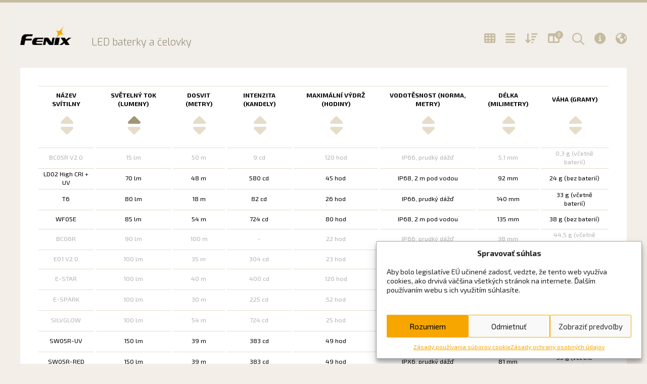

--- FILE ---
content_type: text/html; charset=UTF-8
request_url: https://www.baterky-fenix.sk/porovnavacia-tabulka-parametrov/?prd_cat=16&sort=output&sortby=asc
body_size: 23423
content:
<!DOCTYPE html>
<html lang="sk-SK">

<head>
	<meta charset="UTF-8">
	<meta name='robots' content='index, follow, max-image-preview:large, max-snippet:-1, max-video-preview:-1' />
	<style>img:is([sizes="auto" i], [sizes^="auto," i]) { contain-intrinsic-size: 3000px 1500px }</style>
	<meta name="viewport" content="width=device-width, initial-scale=1">
	<!-- This site is optimized with the Yoast SEO plugin v24.6 - https://yoast.com/wordpress/plugins/seo/ -->
	<title>Porovnávacia tabuľka parametrov &#8211; LED baterky čelovky Fenix</title>
	<link rel="canonical" href="https://www.baterky-fenix.sk/porovnavacia-tabulka-parametrov/" />
	<meta property="og:locale" content="sk_SK" />
	<meta property="og:type" content="article" />
	<meta property="og:title" content="Porovnávacia tabuľka parametrov &#8211; LED baterky čelovky Fenix" />
	<meta property="og:url" content="https://www.baterky-fenix.sk/porovnavacia-tabulka-parametrov/" />
	<meta property="og:site_name" content="LED baterky čelovky Fenix" />
	<meta property="article:modified_time" content="2016-01-15T17:44:21+00:00" />
	<meta name="twitter:card" content="summary_large_image" />
	<script type="application/ld+json" class="yoast-schema-graph">{"@context":"https://schema.org","@graph":[{"@type":"WebPage","@id":"https://www.baterky-fenix.sk/porovnavacia-tabulka-parametrov/","url":"https://www.baterky-fenix.sk/porovnavacia-tabulka-parametrov/","name":"Porovnávacia tabuľka parametrov &#8211; LED baterky čelovky Fenix","isPartOf":{"@id":"https://www.baterky-fenix.sk/#website"},"datePublished":"2015-07-15T12:19:20+00:00","dateModified":"2016-01-15T17:44:21+00:00","breadcrumb":{"@id":"https://www.baterky-fenix.sk/porovnavacia-tabulka-parametrov/#breadcrumb"},"inLanguage":"sk-SK","potentialAction":[{"@type":"ReadAction","target":["https://www.baterky-fenix.sk/porovnavacia-tabulka-parametrov/"]}]},{"@type":"BreadcrumbList","@id":"https://www.baterky-fenix.sk/porovnavacia-tabulka-parametrov/#breadcrumb","itemListElement":[{"@type":"ListItem","position":1,"name":"Domov","item":"https://www.baterky-fenix.sk/"},{"@type":"ListItem","position":2,"name":"Porovnávacia tabuľka parametrov"}]},{"@type":"WebSite","@id":"https://www.baterky-fenix.sk/#website","url":"https://www.baterky-fenix.sk/","name":"LED baterky čelovky Fenix","description":"LED baterky a čelovky","publisher":{"@id":"https://www.baterky-fenix.sk/#organization"},"potentialAction":[{"@type":"SearchAction","target":{"@type":"EntryPoint","urlTemplate":"https://www.baterky-fenix.sk/?s={search_term_string}"},"query-input":{"@type":"PropertyValueSpecification","valueRequired":true,"valueName":"search_term_string"}}],"inLanguage":"sk-SK"},{"@type":"Organization","@id":"https://www.baterky-fenix.sk/#organization","name":"LED baterky čelovky Fenix","url":"https://www.baterky-fenix.sk/","logo":{"@type":"ImageObject","inLanguage":"sk-SK","@id":"https://www.baterky-fenix.sk/#/schema/logo/image/","url":"https://www.baterky-fenix.sk/wp-content/uploads/2015/07/header-logo.png","contentUrl":"https://www.baterky-fenix.sk/wp-content/uploads/2015/07/header-logo.png","width":167,"height":64,"caption":"LED baterky čelovky Fenix"},"image":{"@id":"https://www.baterky-fenix.sk/#/schema/logo/image/"}}]}</script>
	<!-- / Yoast SEO plugin. -->


<link rel='dns-prefetch' href='//fonts.googleapis.com' />
<link rel='dns-prefetch' href='//use.fontawesome.com' />
<link rel="alternate" type="application/rss+xml" title="RSS kanál: LED baterky čelovky Fenix &raquo;" href="https://www.baterky-fenix.sk/feed/" />
<link rel="alternate" type="application/rss+xml" title="RSS kanál komentárov webu LED baterky čelovky Fenix &raquo;" href="https://www.baterky-fenix.sk/comments/feed/" />
<script>
window._wpemojiSettings = {"baseUrl":"https:\/\/s.w.org\/images\/core\/emoji\/15.0.3\/72x72\/","ext":".png","svgUrl":"https:\/\/s.w.org\/images\/core\/emoji\/15.0.3\/svg\/","svgExt":".svg","source":{"concatemoji":"https:\/\/www.baterky-fenix.sk\/wp-includes\/js\/wp-emoji-release.min.js?ver=835258889a4c80418516d811a0f6250e"}};
/*! This file is auto-generated */
!function(i,n){var o,s,e;function c(e){try{var t={supportTests:e,timestamp:(new Date).valueOf()};sessionStorage.setItem(o,JSON.stringify(t))}catch(e){}}function p(e,t,n){e.clearRect(0,0,e.canvas.width,e.canvas.height),e.fillText(t,0,0);var t=new Uint32Array(e.getImageData(0,0,e.canvas.width,e.canvas.height).data),r=(e.clearRect(0,0,e.canvas.width,e.canvas.height),e.fillText(n,0,0),new Uint32Array(e.getImageData(0,0,e.canvas.width,e.canvas.height).data));return t.every(function(e,t){return e===r[t]})}function u(e,t,n){switch(t){case"flag":return n(e,"\ud83c\udff3\ufe0f\u200d\u26a7\ufe0f","\ud83c\udff3\ufe0f\u200b\u26a7\ufe0f")?!1:!n(e,"\ud83c\uddfa\ud83c\uddf3","\ud83c\uddfa\u200b\ud83c\uddf3")&&!n(e,"\ud83c\udff4\udb40\udc67\udb40\udc62\udb40\udc65\udb40\udc6e\udb40\udc67\udb40\udc7f","\ud83c\udff4\u200b\udb40\udc67\u200b\udb40\udc62\u200b\udb40\udc65\u200b\udb40\udc6e\u200b\udb40\udc67\u200b\udb40\udc7f");case"emoji":return!n(e,"\ud83d\udc26\u200d\u2b1b","\ud83d\udc26\u200b\u2b1b")}return!1}function f(e,t,n){var r="undefined"!=typeof WorkerGlobalScope&&self instanceof WorkerGlobalScope?new OffscreenCanvas(300,150):i.createElement("canvas"),a=r.getContext("2d",{willReadFrequently:!0}),o=(a.textBaseline="top",a.font="600 32px Arial",{});return e.forEach(function(e){o[e]=t(a,e,n)}),o}function t(e){var t=i.createElement("script");t.src=e,t.defer=!0,i.head.appendChild(t)}"undefined"!=typeof Promise&&(o="wpEmojiSettingsSupports",s=["flag","emoji"],n.supports={everything:!0,everythingExceptFlag:!0},e=new Promise(function(e){i.addEventListener("DOMContentLoaded",e,{once:!0})}),new Promise(function(t){var n=function(){try{var e=JSON.parse(sessionStorage.getItem(o));if("object"==typeof e&&"number"==typeof e.timestamp&&(new Date).valueOf()<e.timestamp+604800&&"object"==typeof e.supportTests)return e.supportTests}catch(e){}return null}();if(!n){if("undefined"!=typeof Worker&&"undefined"!=typeof OffscreenCanvas&&"undefined"!=typeof URL&&URL.createObjectURL&&"undefined"!=typeof Blob)try{var e="postMessage("+f.toString()+"("+[JSON.stringify(s),u.toString(),p.toString()].join(",")+"));",r=new Blob([e],{type:"text/javascript"}),a=new Worker(URL.createObjectURL(r),{name:"wpTestEmojiSupports"});return void(a.onmessage=function(e){c(n=e.data),a.terminate(),t(n)})}catch(e){}c(n=f(s,u,p))}t(n)}).then(function(e){for(var t in e)n.supports[t]=e[t],n.supports.everything=n.supports.everything&&n.supports[t],"flag"!==t&&(n.supports.everythingExceptFlag=n.supports.everythingExceptFlag&&n.supports[t]);n.supports.everythingExceptFlag=n.supports.everythingExceptFlag&&!n.supports.flag,n.DOMReady=!1,n.readyCallback=function(){n.DOMReady=!0}}).then(function(){return e}).then(function(){var e;n.supports.everything||(n.readyCallback(),(e=n.source||{}).concatemoji?t(e.concatemoji):e.wpemoji&&e.twemoji&&(t(e.twemoji),t(e.wpemoji)))}))}((window,document),window._wpemojiSettings);
</script>
<style id='wp-emoji-styles-inline-css'>

	img.wp-smiley, img.emoji {
		display: inline !important;
		border: none !important;
		box-shadow: none !important;
		height: 1em !important;
		width: 1em !important;
		margin: 0 0.07em !important;
		vertical-align: -0.1em !important;
		background: none !important;
		padding: 0 !important;
	}
</style>
<link rel='stylesheet' id='wp-block-library-css' href='https://www.baterky-fenix.sk/wp-includes/css/dist/block-library/style.min.css?ver=835258889a4c80418516d811a0f6250e' media='all' />
<link rel='stylesheet' id='font-awesome-svg-styles-css' href='https://www.baterky-fenix.sk/wp-content/uploads/font-awesome/v6.7.2/css/svg-with-js.css' media='all' />
<style id='font-awesome-svg-styles-inline-css'>
   .wp-block-font-awesome-icon svg::before,
   .wp-rich-text-font-awesome-icon svg::before {content: unset;}
</style>
<style id='classic-theme-styles-inline-css'>
/*! This file is auto-generated */
.wp-block-button__link{color:#fff;background-color:#32373c;border-radius:9999px;box-shadow:none;text-decoration:none;padding:calc(.667em + 2px) calc(1.333em + 2px);font-size:1.125em}.wp-block-file__button{background:#32373c;color:#fff;text-decoration:none}
</style>
<style id='global-styles-inline-css'>
:root{--wp--preset--aspect-ratio--square: 1;--wp--preset--aspect-ratio--4-3: 4/3;--wp--preset--aspect-ratio--3-4: 3/4;--wp--preset--aspect-ratio--3-2: 3/2;--wp--preset--aspect-ratio--2-3: 2/3;--wp--preset--aspect-ratio--16-9: 16/9;--wp--preset--aspect-ratio--9-16: 9/16;--wp--preset--color--black: #000000;--wp--preset--color--cyan-bluish-gray: #abb8c3;--wp--preset--color--white: #ffffff;--wp--preset--color--pale-pink: #f78da7;--wp--preset--color--vivid-red: #cf2e2e;--wp--preset--color--luminous-vivid-orange: #ff6900;--wp--preset--color--luminous-vivid-amber: #fcb900;--wp--preset--color--light-green-cyan: #7bdcb5;--wp--preset--color--vivid-green-cyan: #00d084;--wp--preset--color--pale-cyan-blue: #8ed1fc;--wp--preset--color--vivid-cyan-blue: #0693e3;--wp--preset--color--vivid-purple: #9b51e0;--wp--preset--color--contrast: var(--contrast);--wp--preset--color--contrast-2: var(--contrast-2);--wp--preset--color--contrast-3: var(--contrast-3);--wp--preset--color--base: var(--base);--wp--preset--color--base-2: var(--base-2);--wp--preset--color--base-3: var(--base-3);--wp--preset--color--accent: var(--accent);--wp--preset--color--global-color-8: var(--global-color-8);--wp--preset--color--global-color-9: var(--global-color-9);--wp--preset--color--global-color-10: var(--global-color-10);--wp--preset--color--global-color-orange: var(--global-color-orange);--wp--preset--color--global-color-12: var(--global-color-12);--wp--preset--color--global-color-13: var(--global-color-13);--wp--preset--color--global-color-14: var(--global-color-14);--wp--preset--gradient--vivid-cyan-blue-to-vivid-purple: linear-gradient(135deg,rgba(6,147,227,1) 0%,rgb(155,81,224) 100%);--wp--preset--gradient--light-green-cyan-to-vivid-green-cyan: linear-gradient(135deg,rgb(122,220,180) 0%,rgb(0,208,130) 100%);--wp--preset--gradient--luminous-vivid-amber-to-luminous-vivid-orange: linear-gradient(135deg,rgba(252,185,0,1) 0%,rgba(255,105,0,1) 100%);--wp--preset--gradient--luminous-vivid-orange-to-vivid-red: linear-gradient(135deg,rgba(255,105,0,1) 0%,rgb(207,46,46) 100%);--wp--preset--gradient--very-light-gray-to-cyan-bluish-gray: linear-gradient(135deg,rgb(238,238,238) 0%,rgb(169,184,195) 100%);--wp--preset--gradient--cool-to-warm-spectrum: linear-gradient(135deg,rgb(74,234,220) 0%,rgb(151,120,209) 20%,rgb(207,42,186) 40%,rgb(238,44,130) 60%,rgb(251,105,98) 80%,rgb(254,248,76) 100%);--wp--preset--gradient--blush-light-purple: linear-gradient(135deg,rgb(255,206,236) 0%,rgb(152,150,240) 100%);--wp--preset--gradient--blush-bordeaux: linear-gradient(135deg,rgb(254,205,165) 0%,rgb(254,45,45) 50%,rgb(107,0,62) 100%);--wp--preset--gradient--luminous-dusk: linear-gradient(135deg,rgb(255,203,112) 0%,rgb(199,81,192) 50%,rgb(65,88,208) 100%);--wp--preset--gradient--pale-ocean: linear-gradient(135deg,rgb(255,245,203) 0%,rgb(182,227,212) 50%,rgb(51,167,181) 100%);--wp--preset--gradient--electric-grass: linear-gradient(135deg,rgb(202,248,128) 0%,rgb(113,206,126) 100%);--wp--preset--gradient--midnight: linear-gradient(135deg,rgb(2,3,129) 0%,rgb(40,116,252) 100%);--wp--preset--font-size--small: 13px;--wp--preset--font-size--medium: 20px;--wp--preset--font-size--large: 36px;--wp--preset--font-size--x-large: 42px;--wp--preset--spacing--20: 0.44rem;--wp--preset--spacing--30: 0.67rem;--wp--preset--spacing--40: 1rem;--wp--preset--spacing--50: 1.5rem;--wp--preset--spacing--60: 2.25rem;--wp--preset--spacing--70: 3.38rem;--wp--preset--spacing--80: 5.06rem;--wp--preset--shadow--natural: 6px 6px 9px rgba(0, 0, 0, 0.2);--wp--preset--shadow--deep: 12px 12px 50px rgba(0, 0, 0, 0.4);--wp--preset--shadow--sharp: 6px 6px 0px rgba(0, 0, 0, 0.2);--wp--preset--shadow--outlined: 6px 6px 0px -3px rgba(255, 255, 255, 1), 6px 6px rgba(0, 0, 0, 1);--wp--preset--shadow--crisp: 6px 6px 0px rgba(0, 0, 0, 1);}:where(.is-layout-flex){gap: 0.5em;}:where(.is-layout-grid){gap: 0.5em;}body .is-layout-flex{display: flex;}.is-layout-flex{flex-wrap: wrap;align-items: center;}.is-layout-flex > :is(*, div){margin: 0;}body .is-layout-grid{display: grid;}.is-layout-grid > :is(*, div){margin: 0;}:where(.wp-block-columns.is-layout-flex){gap: 2em;}:where(.wp-block-columns.is-layout-grid){gap: 2em;}:where(.wp-block-post-template.is-layout-flex){gap: 1.25em;}:where(.wp-block-post-template.is-layout-grid){gap: 1.25em;}.has-black-color{color: var(--wp--preset--color--black) !important;}.has-cyan-bluish-gray-color{color: var(--wp--preset--color--cyan-bluish-gray) !important;}.has-white-color{color: var(--wp--preset--color--white) !important;}.has-pale-pink-color{color: var(--wp--preset--color--pale-pink) !important;}.has-vivid-red-color{color: var(--wp--preset--color--vivid-red) !important;}.has-luminous-vivid-orange-color{color: var(--wp--preset--color--luminous-vivid-orange) !important;}.has-luminous-vivid-amber-color{color: var(--wp--preset--color--luminous-vivid-amber) !important;}.has-light-green-cyan-color{color: var(--wp--preset--color--light-green-cyan) !important;}.has-vivid-green-cyan-color{color: var(--wp--preset--color--vivid-green-cyan) !important;}.has-pale-cyan-blue-color{color: var(--wp--preset--color--pale-cyan-blue) !important;}.has-vivid-cyan-blue-color{color: var(--wp--preset--color--vivid-cyan-blue) !important;}.has-vivid-purple-color{color: var(--wp--preset--color--vivid-purple) !important;}.has-black-background-color{background-color: var(--wp--preset--color--black) !important;}.has-cyan-bluish-gray-background-color{background-color: var(--wp--preset--color--cyan-bluish-gray) !important;}.has-white-background-color{background-color: var(--wp--preset--color--white) !important;}.has-pale-pink-background-color{background-color: var(--wp--preset--color--pale-pink) !important;}.has-vivid-red-background-color{background-color: var(--wp--preset--color--vivid-red) !important;}.has-luminous-vivid-orange-background-color{background-color: var(--wp--preset--color--luminous-vivid-orange) !important;}.has-luminous-vivid-amber-background-color{background-color: var(--wp--preset--color--luminous-vivid-amber) !important;}.has-light-green-cyan-background-color{background-color: var(--wp--preset--color--light-green-cyan) !important;}.has-vivid-green-cyan-background-color{background-color: var(--wp--preset--color--vivid-green-cyan) !important;}.has-pale-cyan-blue-background-color{background-color: var(--wp--preset--color--pale-cyan-blue) !important;}.has-vivid-cyan-blue-background-color{background-color: var(--wp--preset--color--vivid-cyan-blue) !important;}.has-vivid-purple-background-color{background-color: var(--wp--preset--color--vivid-purple) !important;}.has-black-border-color{border-color: var(--wp--preset--color--black) !important;}.has-cyan-bluish-gray-border-color{border-color: var(--wp--preset--color--cyan-bluish-gray) !important;}.has-white-border-color{border-color: var(--wp--preset--color--white) !important;}.has-pale-pink-border-color{border-color: var(--wp--preset--color--pale-pink) !important;}.has-vivid-red-border-color{border-color: var(--wp--preset--color--vivid-red) !important;}.has-luminous-vivid-orange-border-color{border-color: var(--wp--preset--color--luminous-vivid-orange) !important;}.has-luminous-vivid-amber-border-color{border-color: var(--wp--preset--color--luminous-vivid-amber) !important;}.has-light-green-cyan-border-color{border-color: var(--wp--preset--color--light-green-cyan) !important;}.has-vivid-green-cyan-border-color{border-color: var(--wp--preset--color--vivid-green-cyan) !important;}.has-pale-cyan-blue-border-color{border-color: var(--wp--preset--color--pale-cyan-blue) !important;}.has-vivid-cyan-blue-border-color{border-color: var(--wp--preset--color--vivid-cyan-blue) !important;}.has-vivid-purple-border-color{border-color: var(--wp--preset--color--vivid-purple) !important;}.has-vivid-cyan-blue-to-vivid-purple-gradient-background{background: var(--wp--preset--gradient--vivid-cyan-blue-to-vivid-purple) !important;}.has-light-green-cyan-to-vivid-green-cyan-gradient-background{background: var(--wp--preset--gradient--light-green-cyan-to-vivid-green-cyan) !important;}.has-luminous-vivid-amber-to-luminous-vivid-orange-gradient-background{background: var(--wp--preset--gradient--luminous-vivid-amber-to-luminous-vivid-orange) !important;}.has-luminous-vivid-orange-to-vivid-red-gradient-background{background: var(--wp--preset--gradient--luminous-vivid-orange-to-vivid-red) !important;}.has-very-light-gray-to-cyan-bluish-gray-gradient-background{background: var(--wp--preset--gradient--very-light-gray-to-cyan-bluish-gray) !important;}.has-cool-to-warm-spectrum-gradient-background{background: var(--wp--preset--gradient--cool-to-warm-spectrum) !important;}.has-blush-light-purple-gradient-background{background: var(--wp--preset--gradient--blush-light-purple) !important;}.has-blush-bordeaux-gradient-background{background: var(--wp--preset--gradient--blush-bordeaux) !important;}.has-luminous-dusk-gradient-background{background: var(--wp--preset--gradient--luminous-dusk) !important;}.has-pale-ocean-gradient-background{background: var(--wp--preset--gradient--pale-ocean) !important;}.has-electric-grass-gradient-background{background: var(--wp--preset--gradient--electric-grass) !important;}.has-midnight-gradient-background{background: var(--wp--preset--gradient--midnight) !important;}.has-small-font-size{font-size: var(--wp--preset--font-size--small) !important;}.has-medium-font-size{font-size: var(--wp--preset--font-size--medium) !important;}.has-large-font-size{font-size: var(--wp--preset--font-size--large) !important;}.has-x-large-font-size{font-size: var(--wp--preset--font-size--x-large) !important;}
:where(.wp-block-post-template.is-layout-flex){gap: 1.25em;}:where(.wp-block-post-template.is-layout-grid){gap: 1.25em;}
:where(.wp-block-columns.is-layout-flex){gap: 2em;}:where(.wp-block-columns.is-layout-grid){gap: 2em;}
:root :where(.wp-block-pullquote){font-size: 1.5em;line-height: 1.6;}
</style>
<link rel='stylesheet' id='cmplz-general-css' href='https://www.baterky-fenix.sk/wp-content/plugins/complianz-gdpr/assets/css/cookieblocker.min.css?ver=1743695826' media='all' />
<link rel='stylesheet' id='baterky-font-exo-css' href='//fonts.googleapis.com/css?family=Exo%3A300%2C800%7CExo+2%3A400%2C300%2C700&#038;subset=latin%2Clatin-ext&#038;ver=835258889a4c80418516d811a0f6250e' media='all' />
<link rel='stylesheet' id='jquery-lightcase-css' href='https://www.baterky-fenix.sk/wp-content/themes/ariga-lights/assets/css/lightcase-2.1.1.min.css?ver=2.1.1' media='all' />
<link rel='stylesheet' id='generate-style-css' href='https://www.baterky-fenix.sk/wp-content/themes/generatepress/assets/css/main.min.css?ver=3.5.1' media='all' />
<style id='generate-style-inline-css'>
body{background-color:var(--base-2);color:var(--contrast);}a{color:var(--accent);}a:hover, a:focus, a:active{color:var(--contrast);}.wp-block-group__inner-container{max-width:1200px;margin-left:auto;margin-right:auto;}@media (max-width: 1150px) and (min-width: 769px){.inside-header{display:flex;flex-direction:column;align-items:center;}.site-logo, .site-branding{margin-bottom:1.5em;}#site-navigation{margin:0 auto;}.header-widget{margin-top:1.5em;}}.site-header .header-image{width:160px;}.generate-back-to-top{font-size:20px;border-radius:3px;position:fixed;bottom:30px;right:30px;line-height:40px;width:40px;text-align:center;z-index:10;transition:opacity 300ms ease-in-out;opacity:0.1;transform:translateY(1000px);}.generate-back-to-top__show{opacity:1;transform:translateY(0);}:root{--contrast:#222222;--contrast-2:#575760;--contrast-3:#b2b2be;--base:#f0f0f0;--base-2:#f7f8f9;--base-3:#ffffff;--accent:#1e73be;--global-color-8:#F2EEE9;--global-color-9:#8a816b;--global-color-10:#E4DCCC;--global-color-orange:#f7a600;--global-color-12:#c6bb9e;--global-color-13:#a09575;--global-color-14:#504a3a;}:root .has-contrast-color{color:var(--contrast);}:root .has-contrast-background-color{background-color:var(--contrast);}:root .has-contrast-2-color{color:var(--contrast-2);}:root .has-contrast-2-background-color{background-color:var(--contrast-2);}:root .has-contrast-3-color{color:var(--contrast-3);}:root .has-contrast-3-background-color{background-color:var(--contrast-3);}:root .has-base-color{color:var(--base);}:root .has-base-background-color{background-color:var(--base);}:root .has-base-2-color{color:var(--base-2);}:root .has-base-2-background-color{background-color:var(--base-2);}:root .has-base-3-color{color:var(--base-3);}:root .has-base-3-background-color{background-color:var(--base-3);}:root .has-accent-color{color:var(--accent);}:root .has-accent-background-color{background-color:var(--accent);}:root .has-global-color-8-color{color:var(--global-color-8);}:root .has-global-color-8-background-color{background-color:var(--global-color-8);}:root .has-global-color-9-color{color:var(--global-color-9);}:root .has-global-color-9-background-color{background-color:var(--global-color-9);}:root .has-global-color-10-color{color:var(--global-color-10);}:root .has-global-color-10-background-color{background-color:var(--global-color-10);}:root .has-global-color-orange-color{color:var(--global-color-orange);}:root .has-global-color-orange-background-color{background-color:var(--global-color-orange);}:root .has-global-color-12-color{color:var(--global-color-12);}:root .has-global-color-12-background-color{background-color:var(--global-color-12);}:root .has-global-color-13-color{color:var(--global-color-13);}:root .has-global-color-13-background-color{background-color:var(--global-color-13);}:root .has-global-color-14-color{color:var(--global-color-14);}:root .has-global-color-14-background-color{background-color:var(--global-color-14);}.gp-modal:not(.gp-modal--open):not(.gp-modal--transition){display:none;}.gp-modal--transition:not(.gp-modal--open){pointer-events:none;}.gp-modal-overlay:not(.gp-modal-overlay--open):not(.gp-modal--transition){display:none;}.gp-modal__overlay{display:none;position:fixed;top:0;left:0;right:0;bottom:0;background:rgba(0,0,0,0.2);display:flex;justify-content:center;align-items:center;z-index:10000;backdrop-filter:blur(3px);transition:opacity 500ms ease;opacity:0;}.gp-modal--open:not(.gp-modal--transition) .gp-modal__overlay{opacity:1;}.gp-modal__container{max-width:100%;max-height:100vh;transform:scale(0.9);transition:transform 500ms ease;padding:0 10px;}.gp-modal--open:not(.gp-modal--transition) .gp-modal__container{transform:scale(1);}.search-modal-fields{display:flex;}.gp-search-modal .gp-modal__overlay{align-items:flex-start;padding-top:25vh;background:var(--gp-search-modal-overlay-bg-color);}.search-modal-form{width:500px;max-width:100%;background-color:var(--gp-search-modal-bg-color);color:var(--gp-search-modal-text-color);}.search-modal-form .search-field, .search-modal-form .search-field:focus{width:100%;height:60px;background-color:transparent;border:0;appearance:none;color:currentColor;}.search-modal-fields button, .search-modal-fields button:active, .search-modal-fields button:focus, .search-modal-fields button:hover{background-color:transparent;border:0;color:currentColor;width:60px;}.top-bar{background-color:#636363;color:#ffffff;}.top-bar a{color:#ffffff;}.top-bar a:hover{color:#303030;}.site-header{background-color:var(--global-color-8);color:var(--global-color-9);}.site-header a{color:var(--global-color-12);}.site-header a:hover{color:var(--global-color-9);}.main-title a,.main-title a:hover{color:var(--contrast);}.site-description{color:var(--contrast-2);}.mobile-menu-control-wrapper .menu-toggle,.mobile-menu-control-wrapper .menu-toggle:hover,.mobile-menu-control-wrapper .menu-toggle:focus,.has-inline-mobile-toggle #site-navigation.toggled{background-color:rgba(0, 0, 0, 0.02);}.main-navigation,.main-navigation ul ul{background-color:var(--global-color-8);}.main-navigation .main-nav ul li a, .main-navigation .menu-toggle, .main-navigation .menu-bar-items{color:var(--global-color-12);}.main-navigation .main-nav ul li:not([class*="current-menu-"]):hover > a, .main-navigation .main-nav ul li:not([class*="current-menu-"]):focus > a, .main-navigation .main-nav ul li.sfHover:not([class*="current-menu-"]) > a, .main-navigation .menu-bar-item:hover > a, .main-navigation .menu-bar-item.sfHover > a{color:var(--global-color-9);}button.menu-toggle:hover,button.menu-toggle:focus{color:var(--global-color-12);}.main-navigation .main-nav ul li[class*="current-menu-"] > a{color:var(--global-color-12);}.navigation-search input[type="search"],.navigation-search input[type="search"]:active, .navigation-search input[type="search"]:focus, .main-navigation .main-nav ul li.search-item.active > a, .main-navigation .menu-bar-items .search-item.active > a{color:var(--global-color-9);}.main-navigation ul ul{background-color:var(--base-3);}.main-navigation .main-nav ul ul li a{color:var(--global-color-12);}.main-navigation .main-nav ul ul li:not([class*="current-menu-"]):hover > a,.main-navigation .main-nav ul ul li:not([class*="current-menu-"]):focus > a, .main-navigation .main-nav ul ul li.sfHover:not([class*="current-menu-"]) > a{color:var(--global-color-9);}.main-navigation .main-nav ul ul li[class*="current-menu-"] > a{color:var(--contrast);}.separate-containers .inside-article, .separate-containers .comments-area, .separate-containers .page-header, .one-container .container, .separate-containers .paging-navigation, .inside-page-header{background-color:var(--base-3);}.entry-title a{color:var(--contrast);}.entry-title a:hover{color:var(--contrast-2);}.entry-meta{color:var(--contrast-2);}.sidebar .widget{background-color:var(--base-3);}.footer-widgets{background-color:var(--global-color-13);}.site-info{background-color:var(--global-color-13);}input[type="text"],input[type="email"],input[type="url"],input[type="password"],input[type="search"],input[type="tel"],input[type="number"],textarea,select{color:var(--contrast);background-color:var(--base-2);border-color:var(--base);}input[type="text"]:focus,input[type="email"]:focus,input[type="url"]:focus,input[type="password"]:focus,input[type="search"]:focus,input[type="tel"]:focus,input[type="number"]:focus,textarea:focus,select:focus{color:var(--contrast);background-color:var(--base-2);border-color:var(--contrast-3);}button,html input[type="button"],input[type="reset"],input[type="submit"],a.button,a.wp-block-button__link:not(.has-background){color:#ffffff;background-color:#55555e;}button:hover,html input[type="button"]:hover,input[type="reset"]:hover,input[type="submit"]:hover,a.button:hover,button:focus,html input[type="button"]:focus,input[type="reset"]:focus,input[type="submit"]:focus,a.button:focus,a.wp-block-button__link:not(.has-background):active,a.wp-block-button__link:not(.has-background):focus,a.wp-block-button__link:not(.has-background):hover{color:#ffffff;background-color:#3f4047;}a.generate-back-to-top{background-color:rgba( 0,0,0,0.4 );color:#ffffff;}a.generate-back-to-top:hover,a.generate-back-to-top:focus{background-color:rgba( 0,0,0,0.6 );color:#ffffff;}:root{--gp-search-modal-bg-color:var(--base-3);--gp-search-modal-text-color:var(--contrast);--gp-search-modal-overlay-bg-color:rgba(0,0,0,0.2);}@media (max-width:768px){.main-navigation .menu-bar-item:hover > a, .main-navigation .menu-bar-item.sfHover > a{background:none;color:var(--global-color-12);}}.nav-below-header .main-navigation .inside-navigation.grid-container, .nav-above-header .main-navigation .inside-navigation.grid-container{padding:0px 20px 0px 20px;}.site-main .wp-block-group__inner-container{padding:40px;}.separate-containers .paging-navigation{padding-top:20px;padding-bottom:20px;}.entry-content .alignwide, body:not(.no-sidebar) .entry-content .alignfull{margin-left:-40px;width:calc(100% + 80px);max-width:calc(100% + 80px);}.rtl .menu-item-has-children .dropdown-menu-toggle{padding-left:20px;}.rtl .main-navigation .main-nav ul li.menu-item-has-children > a{padding-right:20px;}@media (max-width:768px){.separate-containers .inside-article, .separate-containers .comments-area, .separate-containers .page-header, .separate-containers .paging-navigation, .one-container .site-content, .inside-page-header{padding:30px;}.site-main .wp-block-group__inner-container{padding:30px;}.inside-top-bar{padding-right:30px;padding-left:30px;}.inside-header{padding-right:30px;padding-left:30px;}.widget-area .widget{padding-top:30px;padding-right:30px;padding-bottom:30px;padding-left:30px;}.footer-widgets-container{padding-top:30px;padding-right:30px;padding-bottom:30px;padding-left:30px;}.inside-site-info{padding-right:30px;padding-left:30px;}.entry-content .alignwide, body:not(.no-sidebar) .entry-content .alignfull{margin-left:-30px;width:calc(100% + 60px);max-width:calc(100% + 60px);}.one-container .site-main .paging-navigation{margin-bottom:20px;}}/* End cached CSS */.is-right-sidebar{width:30%;}.is-left-sidebar{width:30%;}.site-content .content-area{width:100%;}@media (max-width:768px){.main-navigation .menu-toggle,.sidebar-nav-mobile:not(#sticky-placeholder){display:block;}.main-navigation ul,.gen-sidebar-nav,.main-navigation:not(.slideout-navigation):not(.toggled) .main-nav > ul,.has-inline-mobile-toggle #site-navigation .inside-navigation > *:not(.navigation-search):not(.main-nav){display:none;}.nav-align-right .inside-navigation,.nav-align-center .inside-navigation{justify-content:space-between;}.has-inline-mobile-toggle .mobile-menu-control-wrapper{display:flex;flex-wrap:wrap;}.has-inline-mobile-toggle .inside-header{flex-direction:row;text-align:left;flex-wrap:wrap;}.has-inline-mobile-toggle .header-widget,.has-inline-mobile-toggle #site-navigation{flex-basis:100%;}.nav-float-left .has-inline-mobile-toggle #site-navigation{order:10;}}
</style>
<link rel='stylesheet' id='baterky-design-css' href='https://www.baterky-fenix.sk/wp-content/themes/ariga-lights/assets/css/baterky.css?ver=835258889a4c80418516d811a0f6250e' media='all' />
<link rel='stylesheet' id='generate-widget-areas-css' href='https://www.baterky-fenix.sk/wp-content/themes/generatepress/assets/css/components/widget-areas.min.css?ver=3.5.1' media='all' />
<link rel='stylesheet' id='generate-child-css' href='https://www.baterky-fenix.sk/wp-content/themes/ariga-lights/style.css?ver=1762269011' media='all' />
<link rel='stylesheet' id='font-awesome-official-css' href='https://use.fontawesome.com/releases/v6.7.2/css/all.css' media='all' integrity="sha384-nRgPTkuX86pH8yjPJUAFuASXQSSl2/bBUiNV47vSYpKFxHJhbcrGnmlYpYJMeD7a" crossorigin="anonymous" />
<style id='generateblocks-inline-css'>
.gb-grid-wrapper-3360f720{display:flex;flex-wrap:wrap;justify-content:flex-start;}.gb-grid-wrapper-3360f720 > .gb-grid-column{box-sizing:border-box;}.gb-grid-wrapper > .gb-grid-column-d1c11f00{width:25%;}.gb-grid-wrapper > .gb-grid-column-1ca3d8f4{width:25%;}.gb-grid-wrapper > .gb-grid-column-4770b8ad{width:25%;}@media (max-width: 1024px) {.gb-grid-wrapper-3360f720{justify-content:flex-start;}.gb-container-d1c11f00{margin-right:15px;margin-left:15px;}.gb-grid-wrapper > .gb-grid-column-d1c11f00{width:25%;}.gb-container-1ca3d8f4{padding-right:15px;padding-left:15px;}.gb-grid-wrapper > .gb-grid-column-1ca3d8f4{width:25%;}.gb-container-4770b8ad{padding-left:15px;}.gb-grid-wrapper > .gb-grid-column-4770b8ad{width:25%;}}@media (max-width: 767px) {.gb-grid-wrapper > .gb-grid-column-d1c11f00{width:100%;}.gb-grid-wrapper > .gb-grid-column-1ca3d8f4{width:100%;}.gb-grid-wrapper > .gb-grid-column-4770b8ad{width:100%;}}:root{--gb-container-width:1200px;}.gb-container .wp-block-image img{vertical-align:middle;}.gb-grid-wrapper .wp-block-image{margin-bottom:0;}.gb-highlight{background:none;}.gb-shape{line-height:0;}.gb-element-c08a56fb{column-gap:1em;display:grid;grid-template-columns:repeat(4,minmax(0,1fr));row-gap:1em}@media (max-width:767px){.gb-element-c08a56fb{grid-template-columns:1fr}}
</style>
<link rel='stylesheet' id='font-awesome-official-v4shim-css' href='https://use.fontawesome.com/releases/v6.7.2/css/v4-shims.css' media='all' integrity="sha384-npPMK6zwqNmU3qyCCxEcWJkLBNYxEFM1nGgSoAWuCCXqVVz0cvwKEMfyTNkOxM2N" crossorigin="anonymous" />
<script src="https://www.baterky-fenix.sk/wp-includes/js/jquery/jquery.min.js?ver=3.7.1" id="jquery-core-js"></script>
<script src="https://www.baterky-fenix.sk/wp-includes/js/jquery/jquery-migrate.min.js?ver=3.4.1" id="jquery-migrate-js"></script>
<link rel="https://api.w.org/" href="https://www.baterky-fenix.sk/wp-json/" /><link rel="alternate" title="JSON" type="application/json" href="https://www.baterky-fenix.sk/wp-json/wp/v2/pages/49" /><link rel="EditURI" type="application/rsd+xml" title="RSD" href="https://www.baterky-fenix.sk/xmlrpc.php?rsd" />

<link rel='shortlink' href='https://www.baterky-fenix.sk/?p=49' />
<link rel="alternate" title="oEmbed (JSON)" type="application/json+oembed" href="https://www.baterky-fenix.sk/wp-json/oembed/1.0/embed?url=https%3A%2F%2Fwww.baterky-fenix.sk%2Fporovnavacia-tabulka-parametrov%2F" />
<link rel="alternate" title="oEmbed (XML)" type="text/xml+oembed" href="https://www.baterky-fenix.sk/wp-json/oembed/1.0/embed?url=https%3A%2F%2Fwww.baterky-fenix.sk%2Fporovnavacia-tabulka-parametrov%2F&#038;format=xml" />
			<style>.cmplz-hidden {
					display: none !important;
				}</style><link rel="icon" href="https://www.baterky-fenix.sk/wp-content/uploads/2025/03/fenix-icon.png" sizes="32x32" />
<link rel="icon" href="https://www.baterky-fenix.sk/wp-content/uploads/2025/03/fenix-icon.png" sizes="192x192" />
<link rel="apple-touch-icon" href="https://www.baterky-fenix.sk/wp-content/uploads/2025/03/fenix-icon.png" />
<meta name="msapplication-TileImage" content="https://www.baterky-fenix.sk/wp-content/uploads/2025/03/fenix-icon.png" />
</head>
<body data-cmplz=1 class="page-template page-template-page-cmp-table page-template-page-cmp-table-php page page-id-49 wp-custom-logo wp-embed-responsive no-sidebar nav-float-right separate-containers header-aligned-left dropdown-hover" itemtype="https://schema.org/WebPage" itemscope>
	<div id="body-preloader" class="b-librown" style="width: 100%;"></div>
	<div id="body-wrap"><!-- Start body-wrap -->
	<a class="screen-reader-text skip-link" href="#content" title="Preskočiť na obsah">Preskočiť na obsah</a>		<header class="site-header has-inline-mobile-toggle" id="masthead" aria-label="Webstránka"  itemtype="https://schema.org/WPHeader" itemscope>
			<div class="inside-header grid-container">
				<div class="site-branding-container"><div class="site-logo">
					<a href="https://www.baterky-fenix.sk/" rel="home">
						<img  class="header-image is-logo-image" alt="LED baterky čelovky Fenix" src="https://www.baterky-fenix.sk/wp-content/uploads/2015/07/header-logo.png" width="167" height="64" />
					</a>
				</div><div class="site-branding">
						
						<p class="site-description" itemprop="description">LED baterky a čelovky</p>
					</div></div>	<nav class="main-navigation mobile-menu-control-wrapper" id="mobile-menu-control-wrapper" aria-label="Zobrazení mobilního menu">
		<div class="menu-bar-items">	<span class="menu-bar-item">
		<a href="#" role="button" aria-label="Otvoriť vyhľadávanie" data-gpmodal-trigger="gp-search"><span class="gp-icon icon-search"><svg viewBox="0 0 512 512" aria-hidden="true" xmlns="http://www.w3.org/2000/svg" width="1em" height="1em"><path fill-rule="evenodd" clip-rule="evenodd" d="M208 48c-88.366 0-160 71.634-160 160s71.634 160 160 160 160-71.634 160-160S296.366 48 208 48zM0 208C0 93.125 93.125 0 208 0s208 93.125 208 208c0 48.741-16.765 93.566-44.843 129.024l133.826 134.018c9.366 9.379 9.355 24.575-.025 33.941-9.379 9.366-24.575 9.355-33.941-.025L337.238 370.987C301.747 399.167 256.839 416 208 416 93.125 416 0 322.875 0 208z" /></svg><svg viewBox="0 0 512 512" aria-hidden="true" xmlns="http://www.w3.org/2000/svg" width="1em" height="1em"><path d="M71.029 71.029c9.373-9.372 24.569-9.372 33.942 0L256 222.059l151.029-151.03c9.373-9.372 24.569-9.372 33.942 0 9.372 9.373 9.372 24.569 0 33.942L289.941 256l151.03 151.029c9.372 9.373 9.372 24.569 0 33.942-9.373 9.372-24.569 9.372-33.942 0L256 289.941l-151.029 151.03c-9.373 9.372-24.569 9.372-33.942 0-9.372-9.373-9.372-24.569 0-33.942L222.059 256 71.029 104.971c-9.372-9.373-9.372-24.569 0-33.942z" /></svg></span></a>
	</span>
	</div>		<button data-nav="site-navigation" class="menu-toggle" aria-controls="primary-menu" aria-expanded="false">
			<span class="gp-icon icon-menu-bars"><svg viewBox="0 0 512 512" aria-hidden="true" xmlns="http://www.w3.org/2000/svg" width="1em" height="1em"><path d="M0 96c0-13.255 10.745-24 24-24h464c13.255 0 24 10.745 24 24s-10.745 24-24 24H24c-13.255 0-24-10.745-24-24zm0 160c0-13.255 10.745-24 24-24h464c13.255 0 24 10.745 24 24s-10.745 24-24 24H24c-13.255 0-24-10.745-24-24zm0 160c0-13.255 10.745-24 24-24h464c13.255 0 24 10.745 24 24s-10.745 24-24 24H24c-13.255 0-24-10.745-24-24z" /></svg><svg viewBox="0 0 512 512" aria-hidden="true" xmlns="http://www.w3.org/2000/svg" width="1em" height="1em"><path d="M71.029 71.029c9.373-9.372 24.569-9.372 33.942 0L256 222.059l151.029-151.03c9.373-9.372 24.569-9.372 33.942 0 9.372 9.373 9.372 24.569 0 33.942L289.941 256l151.03 151.029c9.372 9.373 9.372 24.569 0 33.942-9.373 9.372-24.569 9.372-33.942 0L256 289.941l-151.029 151.03c-9.373 9.372-24.569 9.372-33.942 0-9.372-9.373-9.372-24.569 0-33.942L222.059 256 71.029 104.971c-9.372-9.373-9.372-24.569 0-33.942z" /></svg></span><span class="screen-reader-text">Menu</span>		</button>
	</nav>
			<nav class="main-navigation has-menu-bar-items sub-menu-left" id="site-navigation" aria-label="Primárna"  itemtype="https://schema.org/SiteNavigationElement" itemscope>
			<div class="inside-navigation grid-container">
								<button class="menu-toggle" aria-controls="primary-menu" aria-expanded="false">
					<span class="gp-icon icon-menu-bars"><svg viewBox="0 0 512 512" aria-hidden="true" xmlns="http://www.w3.org/2000/svg" width="1em" height="1em"><path d="M0 96c0-13.255 10.745-24 24-24h464c13.255 0 24 10.745 24 24s-10.745 24-24 24H24c-13.255 0-24-10.745-24-24zm0 160c0-13.255 10.745-24 24-24h464c13.255 0 24 10.745 24 24s-10.745 24-24 24H24c-13.255 0-24-10.745-24-24zm0 160c0-13.255 10.745-24 24-24h464c13.255 0 24 10.745 24 24s-10.745 24-24 24H24c-13.255 0-24-10.745-24-24z" /></svg><svg viewBox="0 0 512 512" aria-hidden="true" xmlns="http://www.w3.org/2000/svg" width="1em" height="1em"><path d="M71.029 71.029c9.373-9.372 24.569-9.372 33.942 0L256 222.059l151.029-151.03c9.373-9.372 24.569-9.372 33.942 0 9.372 9.373 9.372 24.569 0 33.942L289.941 256l151.03 151.029c9.372 9.373 9.372 24.569 0 33.942-9.373 9.372-24.569 9.372-33.942 0L256 289.941l-151.029 151.03c-9.373 9.372-24.569 9.372-33.942 0-9.372-9.373-9.372-24.569 0-33.942L222.059 256 71.029 104.971c-9.372-9.373-9.372-24.569 0-33.942z" /></svg></span><span class="mobile-menu">Menu</span>				</button>
				<div id="primary-menu" class="main-nav"><ul id="menu-hlavni-menu" class=" menu sf-menu"><li id="menu-item-5681" class="info-circle menu-item menu-item-type-post_type menu-item-object-page"><a title="Info" href="https://www.baterky-fenix.sk/o-znacke-fenix/"><i class="fa fa-info-circle"></i><span class="mobile-menu-title">Info</span></a></li>
<li id="menu-item-4659" class="globe menu-item menu-item-type-custom menu-item-object-custom menu-item-has-children has-children"><a title="Slovenčina" href="#"><i class="fa fa-globe"></i><span class="mobile-menu-title">Slovenčina</span></a>
<ul class="child-menu level-0"><span></span>
	<li id="menu-item-4708" class="menu-item menu-item-type-post_type menu-item-object-page menu-item-home"><a href="https://www.baterky-fenix.sk/">Slovenčina</a></li>
	<li id="menu-item-4661" class="menu-item menu-item-type-custom menu-item-object-custom"><a href="https://www.svitilny-fenix.cz">Čeština</a></li>
	<li id="menu-item-4662" class="menu-item menu-item-type-custom menu-item-object-custom"><a target="_blank" href="https://www.fenixlight.com">English&nbsp;<i class="fa fa-external-link"></i></a></li>
</ul>
</li>
</ul></div><ul id="menu-porovnani-produktu" class="clearfix"><li id="menu-item-4718" class="th menu-item menu-item-type-post_type menu-item-object-page"><a title="Produkty" href="https://www.baterky-fenix.sk/produkty/?prd_cat=16"><i class="fa fa-th"></i><span class="mobile-menu-title">Produkty</span></a></li>
<li id="menu-item-4716" class="align-justify menu-item menu-item-type-post_type menu-item-object-page current-menu-item page_item page-item-49 current_page_item"><a title="Porovnávacia tabuľka parametrov" href="https://www.baterky-fenix.sk/porovnavacia-tabulka-parametrov/?prd_cat=16"><i class="fa fa-align-justify"></i><span class="mobile-menu-title">Porovnávacia tabuľka parametrov</span></a></li>
<li id="menu-item-4715" class="sort-amount-desc menu-item menu-item-type-post_type menu-item-object-page"><a title="Grafický prehľad parametrov" href="https://www.baterky-fenix.sk/graficky-prehlad-parametrov/?prd_cat=16"><i class="fa fa-sort-amount-desc"></i><span class="mobile-menu-title">Grafický prehľad parametrov</span></a></li>
<li id="menu-item-4717" class="columns menu-item menu-item-type-post_type menu-item-object-page"><a title="Porovnanie parametrov" href="https://www.baterky-fenix.sk/porovnanie-parametrov/" id="header-cmp"><span id="cmp-bub-wrap"><i class="fa fa-columns"></i> <span id="cmp-bub">0</span></span><span class="mobile-menu-title">Porovnanie parametrov</span></a></li>
</ul><div class="menu-bar-items">	<span class="menu-bar-item">
		<a href="#" role="button" aria-label="Otvoriť vyhľadávanie" data-gpmodal-trigger="gp-search"><span class="gp-icon icon-search"><svg viewBox="0 0 512 512" aria-hidden="true" xmlns="http://www.w3.org/2000/svg" width="1em" height="1em"><path fill-rule="evenodd" clip-rule="evenodd" d="M208 48c-88.366 0-160 71.634-160 160s71.634 160 160 160 160-71.634 160-160S296.366 48 208 48zM0 208C0 93.125 93.125 0 208 0s208 93.125 208 208c0 48.741-16.765 93.566-44.843 129.024l133.826 134.018c9.366 9.379 9.355 24.575-.025 33.941-9.379 9.366-24.575 9.355-33.941-.025L337.238 370.987C301.747 399.167 256.839 416 208 416 93.125 416 0 322.875 0 208z" /></svg><svg viewBox="0 0 512 512" aria-hidden="true" xmlns="http://www.w3.org/2000/svg" width="1em" height="1em"><path d="M71.029 71.029c9.373-9.372 24.569-9.372 33.942 0L256 222.059l151.029-151.03c9.373-9.372 24.569-9.372 33.942 0 9.372 9.373 9.372 24.569 0 33.942L289.941 256l151.03 151.029c9.372 9.373 9.372 24.569 0 33.942-9.373 9.372-24.569 9.372-33.942 0L256 289.941l-151.029 151.03c-9.373 9.372-24.569 9.372-33.942 0-9.372-9.373-9.372-24.569 0-33.942L222.059 256 71.029 104.971c-9.372-9.373-9.372-24.569 0-33.942z" /></svg></span></a>
	</span>
	</div>			</div>
		</nav>
					</div>
		</header>
		
	<div class="site grid-container container hfeed" id="page">
				<div class="site-content" id="content">
			
<section id="page-wrap" data-anchor="content">
	<div class="container m-bottom-80">
		<div class="page-content">
			<div class="responsive-table parameters-comparing"><table><thead><tr><th>Název svítilny <span class="sort-arrow"><a href="https://www.baterky-fenix.sk/porovnavacia-tabulka-parametrov/?prd_cat=16&sort=title&sortby=asc" class="fa-solid fa fa-caret-up"></a> <a href="https://www.baterky-fenix.sk/porovnavacia-tabulka-parametrov/?prd_cat=16&sort=title&sortby=desc" class="fa fa-caret-down"></a></span></th><th class="sorting asc">Světelný tok (lumeny) <span class="sort-arrow"><a href="https://www.baterky-fenix.sk/porovnavacia-tabulka-parametrov/?prd_cat=16&sort=output&sortby=asc" class="fa-solid fa fa-caret-up"></a> <a href="https://www.baterky-fenix.sk/porovnavacia-tabulka-parametrov/?prd_cat=16&sort=output&sortby=desc" class="fa fa-caret-down"></a></span></th><th>Dosvit (metry) <span class="sort-arrow"><a href="https://www.baterky-fenix.sk/porovnavacia-tabulka-parametrov/?prd_cat=16&sort=throw&sortby=asc" class="fa-solid fa fa-caret-up"></a> <a href="https://www.baterky-fenix.sk/porovnavacia-tabulka-parametrov/?prd_cat=16&sort=throw&sortby=desc" class="fa fa-caret-down"></a></span></th><th>Intenzita (kandely) <span class="sort-arrow"><a href="https://www.baterky-fenix.sk/porovnavacia-tabulka-parametrov/?prd_cat=16&sort=intensity&sortby=asc" class="fa-solid fa fa-caret-up"></a> <a href="https://www.baterky-fenix.sk/porovnavacia-tabulka-parametrov/?prd_cat=16&sort=intensity&sortby=desc" class="fa fa-caret-down"></a></span></th><th>Maximální výdrž (hodiny) <span class="sort-arrow"><a href="https://www.baterky-fenix.sk/porovnavacia-tabulka-parametrov/?prd_cat=16&sort=runtime&sortby=asc" class="fa-solid fa fa-caret-up"></a> <a href="https://www.baterky-fenix.sk/porovnavacia-tabulka-parametrov/?prd_cat=16&sort=runtime&sortby=desc" class="fa fa-caret-down"></a></span></th><th>Vodotěsnost (norma, metry) <span class="sort-arrow"><a href="https://www.baterky-fenix.sk/porovnavacia-tabulka-parametrov/?prd_cat=16&sort=waterproof&sortby=asc" class="fa-solid fa fa-caret-up"></a> <a href="https://www.baterky-fenix.sk/porovnavacia-tabulka-parametrov/?prd_cat=16&sort=waterproof&sortby=desc" class="fa fa-caret-down"></a></span></th><th>Délka (milimetry) <span class="sort-arrow"><a href="https://www.baterky-fenix.sk/porovnavacia-tabulka-parametrov/?prd_cat=16&sort=length&sortby=asc" class="fa-solid fa fa-caret-up"></a> <a href="https://www.baterky-fenix.sk/porovnavacia-tabulka-parametrov/?prd_cat=16&sort=length&sortby=desc" class="fa fa-caret-down"></a></span></th><th>Váha (gramy) <span class="sort-arrow"><a href="https://www.baterky-fenix.sk/porovnavacia-tabulka-parametrov/?prd_cat=16&sort=weight&sortby=asc" class="fa-solid fa fa-caret-up"></a> <a href="https://www.baterky-fenix.sk/porovnavacia-tabulka-parametrov/?prd_cat=16&sort=weight&sortby=desc" class="fa fa-caret-down"></a></span></th></tr></thead><tbody><tr data-anchor="product-9436" data-link="https://www.baterky-fenix.sk/produkt/nabijatelna-blikacka-fenix-bc05rv2-0/" class="tbl-prd-single"><td>BC05R V2.0</td><td class="sorting">15 lm</td><td>50 m</td><td>9 cd</td><td>120 hod</td><td>IP66, prudký dážď</td><td>5,1 mm</td><td>0,3 g (včetně baterií)</td></tr><tr data-anchor="product-7407" data-link="https://www.baterky-fenix.sk/produkt/baterka-fenix-ld02-high-cri-uv/" class="tbl-prd-single active"><td>LD02 High CRI + UV</td><td class="sorting">70 lm</td><td>48 m</td><td>580 cd</td><td>45 hod</td><td>IP68, 2 m pod vodou</td><td>92 mm</td><td>24 g (bez baterií)</td></tr><tr data-anchor="product-9879" data-link="https://www.baterky-fenix.sk/produkt/takticke-pero-s-led-baterkou-fenixt6/" class="tbl-prd-single active"><td>T6</td><td class="sorting">80 lm</td><td>18 m</td><td>82 cd</td><td>26 hod</td><td>IP66, prudký dážď</td><td>140 mm</td><td>33 g (včetně baterií)</td></tr><tr data-anchor="product-7843" data-link="https://www.baterky-fenix.sk/produkt/atex-svietidlo-fenixwf05e/" class="tbl-prd-single active"><td>WF05E</td><td class="sorting">85 lm</td><td>54 m</td><td>724 cd</td><td>80 hod</td><td>IP68, 2 m pod vodou</td><td>135 mm</td><td>38 g (bez baterií)</td></tr><tr data-anchor="product-11320" data-link="https://www.baterky-fenix.sk/produkt/nabijatelna-blikacka-fenixbc06r/" class="tbl-prd-single"><td>BC06R</td><td class="sorting">90 lm</td><td>100 m</td><td>-</td><td>22 hod</td><td>IP66, prudký dážď</td><td>38 mm</td><td>44,5 g (včetně baterií)</td></tr><tr data-anchor="product-8627" data-link="https://www.baterky-fenix.sk/produkt/baterka-fenix-e01-v20/" class="tbl-prd-single"><td>E01 V2.0</td><td class="sorting">100 lm</td><td>35 m</td><td>304 cd</td><td>23 hod</td><td>IP68, 2 m pod vodou</td><td>66 mm</td><td>13 g (bez baterií)</td></tr><tr data-anchor="product-9922" data-link="https://www.baterky-fenix.sk/produkt/svietidlo-s-dynamom-fenixe-star/" class="tbl-prd-single"><td>E-STAR</td><td class="sorting">100 lm</td><td>40 m</td><td>400 cd</td><td>120 hod</td><td>IP24, slabý dážď</td><td>135 mm</td><td>128 g (včetně baterií)</td></tr><tr data-anchor="product-9892" data-link="https://www.baterky-fenix.sk/produkt/mini-lucerna-fenixe-spark/" class="tbl-prd-single"><td>E-SPARK</td><td class="sorting">100 lm</td><td>30 m</td><td>225 cd</td><td>52 hod</td><td>IP24, slabý dážď</td><td>87 mm</td><td>37 g (včetně baterií)</td></tr><tr data-anchor="product-11420" data-link="https://www.baterky-fenix.sk/produkt/baterka-fenixsilvglow/" class="tbl-prd-single"><td>SILVGLOW</td><td class="sorting">100 lm</td><td>54 m</td><td>724 cd</td><td>25 hod</td><td>IP68, 2 m pod vodou</td><td>70,8 mm</td><td>51,5 g (včetně baterií)</td></tr><tr data-anchor="product-11656" data-link="https://www.baterky-fenix.sk/produkt/nabijatelna-baterka-fenixsw05r-uv/" class="tbl-prd-single active"><td>SW05R-UV</td><td class="sorting">150 lm</td><td>39 m</td><td>383 cd</td><td>49 hod</td><td>IPX6, prudký dážď</td><td>81 mm</td><td>55 g (včetně baterií)</td></tr><tr data-anchor="product-11683" data-link="https://www.baterky-fenix.sk/produkt/nabijatelna-baterka-fenixsw05r-red/" class="tbl-prd-single active"><td>SW05R-RED</td><td class="sorting">150 lm</td><td>39 m</td><td>383 cd</td><td>49 hod</td><td>IPX6, prudký dážď</td><td>81 mm</td><td>55 g (včetně baterií)</td></tr><tr data-anchor="product-8271" data-link="https://www.baterky-fenix.sk/produkt/svietidlo-fenix-wf11e/" class="tbl-prd-single active"><td>WF11E</td><td class="sorting">200 lm</td><td>185 m</td><td>8 152 cd</td><td>70 hod</td><td>IP67, 1 m pod vodou</td><td>168 mm</td><td>160 g (bez baterií)</td></tr><tr data-anchor="product-10993" data-link="https://www.baterky-fenix.sk/produkt/baterka-fenixe12-v3-0/" class="tbl-prd-single active"><td>E12 V3.0</td><td class="sorting">200 lm</td><td>78 m</td><td>1 533 cd</td><td>100 hod</td><td>IP68, 2 m pod vodou</td><td>81,5 mm</td><td>53,9 g (včetně baterií)</td></tr><tr data-anchor="product-9086" data-link="https://www.baterky-fenix.sk/produkt/nabijatelne-atex-svietidlo-fenixwf30re/" class="tbl-prd-single active"><td>WF30RE</td><td class="sorting">280 lm</td><td>170 m</td><td>7 200 cd</td><td>120 hod</td><td>IP68, 2 m pod vodou</td><td>150,5 mm</td><td>215 g (včetně baterií)</td></tr><tr data-anchor="product-6818" data-link="https://www.baterky-fenix.sk/produkt/nabijaci-lucerna-fenix-cl20r/" class="tbl-prd-single"><td>CL20R</td><td class="sorting">300 lm</td><td>15 m</td><td>56 cd</td><td>200 hod</td><td>IPX6, prudký dážď</td><td>72 mm</td><td>91 g (včetně baterií)</td></tr><tr data-anchor="product-9046" data-link="https://www.baterky-fenix.sk/produkt/nabijatelne-led-svietido-fenixwt16r/" class="tbl-prd-single active"><td>WT16R</td><td class="sorting">300 lm</td><td>115 m</td><td>3 200 cd</td><td>30 hod</td><td>IP66, prudký dážď</td><td>127 mm</td><td>129 g (bez baterií)</td></tr><tr data-anchor="product-11286" data-link="https://www.baterky-fenix.sk/produkt/celovka-fenixhm23-v2-0/" class="tbl-prd-single active"><td>HM23 V2.0</td><td class="sorting">300 lm</td><td>88 m</td><td>1 930 cd</td><td>100 hod</td><td>IP68, 2 m pod vodou</td><td>73,6 mm</td><td>86,3 g (včetně baterií)</td></tr><tr data-anchor="product-12523" data-link="https://www.baterky-fenix.sk/produkt/fenixcl20r-v2-0/" class="tbl-prd-single"><td>CL20R V2.0</td><td class="sorting">300 lm</td><td>12 m</td><td>-</td><td>320 hod</td><td>IP65, dážď</td><td>80 mm</td><td>122 g (včetně baterií)</td></tr><tr data-anchor="product-8560" data-link="https://www.baterky-fenix.sk/produkt/led-svietidlo-fenix-e20-v20/" class="tbl-prd-single active"><td>E20 V2.0</td><td class="sorting">350 lm</td><td>126 m</td><td>3 950 cd</td><td>140 hod</td><td>IP68, 2 m pod vodou</td><td>127 mm</td><td>42 g (bez baterií)</td></tr><tr data-anchor="product-7654" data-link="https://www.baterky-fenix.sk/produkt/nabijatelna-lucerna-fenix-cl26r/" class="tbl-prd-single"><td>CL26R</td><td class="sorting">400 lm</td><td>25 m</td><td>156 cd</td><td>400 hod</td><td>IP66, prudký dážď</td><td>97 mm</td><td>165 g (včetně baterií)</td></tr><tr data-anchor="product-9274" data-link="https://www.baterky-fenix.sk/produkt/nabijatelna-baterka-fenixe05r/" class="tbl-prd-single"><td>E05R</td><td class="sorting">400 lm</td><td>64 m</td><td>1 046 cd</td><td>30 hod</td><td>IP68, 2 m pod vodou</td><td>6,8 mm</td><td>24 g (včetně baterií)</td></tr><tr data-anchor="product-10832" data-link="https://www.baterky-fenix.sk/produkt/nabijatelne-cyklosvetlo-fenixbc15r/" class="tbl-prd-single"><td>BC15R</td><td class="sorting">400 lm</td><td>78 m</td><td>1 504 cd</td><td>31,5 hod</td><td>IP68, 2 m pod vodou</td><td>102 mm</td><td>109 g (včetně baterií)</td></tr><tr data-anchor="product-12583" data-link="https://www.baterky-fenix.sk/produkt/fenixcl20r-pro/" class="tbl-prd-single"><td>CL20R PRO</td><td class="sorting">400 lm</td><td>15 m</td><td>-</td><td>320 hod</td><td>IP65, dážď</td><td>80 mm</td><td>122 g (včetně baterií)</td></tr><tr data-anchor="product-10271" data-link="https://www.baterky-fenix.sk/produkt/celovka-fenixhl16-450-lumenov/" class="tbl-prd-single"><td>HL16</td><td class="sorting">450 lm</td><td>104 m</td><td>2 700 cd</td><td>200 hod</td><td>IP66, prudký dážď</td><td>6,4 mm</td><td>97 g (včetně baterií)</td></tr><tr data-anchor="product-7225" data-link="https://www.baterky-fenix.sk/produkt/nabijacie-led-svietidlo-fenix-ld15r/" class="tbl-prd-single"><td>LD15R</td><td class="sorting">500 lm</td><td>85 m</td><td>1 800 cd</td><td>110 hod</td><td>IP68, 2 m pod vodou</td><td>70 mm</td><td>58 g (včetně baterií)</td></tr><tr data-anchor="product-9846" data-link="https://www.baterky-fenix.sk/produkt/nabijatelne-laserove-svietidlo-fenix-ht30r/" class="tbl-prd-single active"><td>HT30R</td><td class="sorting">500 lm</td><td>1 500 m</td><td>600 000 cd</td><td>7,3 hod</td><td>IP68, 2 m pod vodou</td><td>17,9 mm</td><td>264 g (včetně baterií)</td></tr><tr data-anchor="product-10177" data-link="https://www.baterky-fenix.sk/produkt/dobijatelna-baterka-fenixe03r-v2-0/" class="tbl-prd-single"><td>E03R V2.0</td><td class="sorting">500 lm</td><td>90 m</td><td>2 082 cd</td><td>30 hod</td><td>IP66, prudký dážď</td><td>52,5 mm</td><td>30 g (včetně baterií)</td></tr><tr data-anchor="product-11197" data-link="https://www.baterky-fenix.sk/produkt/dobijatelna-lucerna-fenixcl22r/" class="tbl-prd-single"><td>CL22R</td><td class="sorting">500 lm</td><td>80 m</td><td>1 600 cd</td><td>100 hod</td><td>IP65, dážď</td><td>115 mm</td><td>135 g (včetně baterií)</td></tr><tr data-anchor="product-11468" data-link="https://www.baterky-fenix.sk/produkt/nabijatelne-laserove-svietidlo-fenixtk30r/" class="tbl-prd-single active"><td>TK30R</td><td class="sorting">500 lm</td><td>1 500 m</td><td>600 000 cd</td><td>8,8 hod</td><td>IP68, 2 m pod vodou</td><td>184 mm</td><td>250 g (včetně baterií)</td></tr><tr data-anchor="product-11901" data-link="https://www.baterky-fenix.sk/produkt/dobijatelna-celovka-fenixhl12r-v2-0/" class="tbl-prd-single"><td>HL12R V2.0</td><td class="sorting">500 lm</td><td>125 m</td><td>3 860 cd</td><td>112 hod</td><td>IP66, prudký dážď</td><td>31 mm</td><td>73 g (včetně baterií)</td></tr><tr data-anchor="product-7387" data-link="https://www.baterky-fenix.sk/produkt/nabijatelne-cyklosvietidlo-fenix-bc25r/" class="tbl-prd-single"><td>BC25R</td><td class="sorting">600 lm</td><td>106 m</td><td>2 816 cd</td><td>36 hod</td><td>IP66, prudký dážď</td><td>113 mm</td><td>155 g (včetně baterií)</td></tr><tr data-anchor="product-9108" data-link="https://www.baterky-fenix.sk/produkt/nabijatelna-baterka-fenixe09r/" class="tbl-prd-single"><td>E09R</td><td class="sorting">600 lm</td><td>124 m</td><td>3 970 cd</td><td>70 hod</td><td>IP68, 2 m pod vodou</td><td>79 mm</td><td>45 g (včetně baterií)</td></tr><tr data-anchor="product-10001" data-link="https://www.baterky-fenix.sk/produkt/pracovna-dobijatelna-celovka-fenixwh23r/" class="tbl-prd-single"><td>WH23R</td><td class="sorting">600 lm</td><td>100 m</td><td>1 772 cd</td><td>150 hod</td><td>IP66, prudký dážď</td><td>8,65 mm</td><td>115 g (včetně baterií)</td></tr><tr data-anchor="product-10313" data-link="https://www.baterky-fenix.sk/produkt/zbranove-svietidlo-fenixgl06/" class="tbl-prd-single active"><td>GL06</td><td class="sorting">600 lm</td><td>140 m</td><td>4 880 cd</td><td>1,5 hod</td><td>IPX7, 1 m pod vodou</td><td>6,1 mm</td><td>69 g (včetně baterií)</td></tr><tr data-anchor="product-10585" data-link="https://www.baterky-fenix.sk/produkt/nabijatelna-led-baterka-fenixld12r/" class="tbl-prd-single"><td>LD12R</td><td class="sorting">600 lm</td><td>186 m</td><td>8 616 cd</td><td>110 hod</td><td>IP68, 2 m pod vodou</td><td>121 mm</td><td>74 g (včetně baterií)</td></tr><tr data-anchor="product-5903" data-link="https://www.baterky-fenix.sk/produkt/nabijaci-lampas-fenix-cl30r/" class="tbl-prd-single"><td>CL30R</td><td class="sorting">650 lm</td><td>35 m</td><td>306 cd</td><td>300 hod</td><td>IPX7, 1 m pod vodou</td><td>136 mm</td><td>556 g (včetně baterií)</td></tr><tr data-anchor="product-10518" data-link="https://www.baterky-fenix.sk/produkt/nabijatelna-lucerna-fenixcl26r-pro/" class="tbl-prd-single"><td>CL26R PRO</td><td class="sorting">650 lm</td><td>15 m</td><td>-</td><td>67 hod</td><td>IP66, prudký dážď</td><td>114 mm</td><td>272 g (bez baterií)</td></tr><tr data-anchor="product-9237" data-link="https://www.baterky-fenix.sk/produkt/nabijatelna-celovka-fenixhm50r-v2-0/" class="tbl-prd-single"><td>HM50R V2.0</td><td class="sorting">700 lm</td><td>115 m</td><td>3 350 cd</td><td>120 hod</td><td>IP68, 2 m pod vodou</td><td>67 mm</td><td>78 g (včetně baterií)</td></tr><tr data-anchor="product-9293" data-link="https://www.baterky-fenix.sk/produkt/nabijatelna-celovka-fenixhm51r-ruby-v2-0/" class="tbl-prd-single active"><td>HM51R Ruby V2.0</td><td class="sorting">700 lm</td><td>120 m</td><td>3 690 cd</td><td>120 hod</td><td>IP68, 2 m pod vodou</td><td>66 mm</td><td>80 g (včetně baterií)</td></tr><tr data-anchor="product-11627" data-link="https://www.baterky-fenix.sk/produkt/nabijatelna-baterka-fenixe06r/" class="tbl-prd-single"><td>E06R</td><td class="sorting">700 lm</td><td>110 m</td><td>3 100 cd</td><td>60 hod</td><td>IP66, prudký dážď</td><td>69 mm</td><td>54 g (včetně baterií)</td></tr><tr data-anchor="product-12248" data-link="https://www.baterky-fenix.sk/produkt/zbranove-svietidlo-fenix-gl07/" class="tbl-prd-single active"><td>GL07</td><td class="sorting">700 lm</td><td>240 m</td><td>12 000 cd</td><td>1 hod</td><td>IPX7, 1 m pod vodou</td><td>66,3 mm</td><td>74 g (včetně baterií)</td></tr><tr data-anchor="product-9584" data-link="https://www.baterky-fenix.sk/produkt/zbranove-laserove-svietidlofenix-gl22/" class="tbl-prd-single active"><td>GL22</td><td class="sorting">750 lm</td><td>180 m</td><td>8 000 cd</td><td>17 hod</td><td>IP66, prudký dážď</td><td>67 mm</td><td>94 g (včetně baterií)</td></tr><tr data-anchor="product-9421" data-link="https://www.baterky-fenix.sk/produkt/titanova-baterkafenix-apex-20/" class="tbl-prd-single"><td>APEX 20</td><td class="sorting">760 lm</td><td>86 m</td><td>1 860 cd</td><td>50 hod</td><td>IP66, prudký dážď</td><td>70 mm</td><td>61 g (včetně baterií)</td></tr><tr data-anchor="product-9684" data-link="https://www.baterky-fenix.sk/produkt/led-svietidlo-fenixld22-v2-0/" class="tbl-prd-single active"><td>LD22 V2.0</td><td class="sorting">800 lm</td><td>214 m</td><td>11 500 cd</td><td>220 hod</td><td>IP68, 2 m pod vodou</td><td>148 mm</td><td>96 g (včetně baterií)</td></tr><tr data-anchor="product-9822" data-link="https://www.baterky-fenix.sk/produkt/led-svietidlo-fenixpd25r/" class="tbl-prd-single active"><td>PD25R</td><td class="sorting">800 lm</td><td>250 m</td><td>15 530 cd</td><td>70 hod</td><td>IP68, 2 m pod vodou</td><td>9,2 mm</td><td>78 g (včetně baterií)</td></tr><tr data-anchor="product-10247" data-link="https://www.baterky-fenix.sk/produkt/nabijatelna-celovka-fenixhl32r-t/" class="tbl-prd-single"><td>HL32R-T</td><td class="sorting">800 lm</td><td>132 m</td><td>4 333 cd</td><td>300 hod</td><td>IP66, prudký dážď</td><td>6,6 mm</td><td>107 g (včetně baterií)</td></tr><tr data-anchor="product-11576" data-link="https://www.baterky-fenix.sk/produkt/nabijatelna-celovka-fenixhl18r-t-v2-0/" class="tbl-prd-single"><td>HL18R-T V2.0</td><td class="sorting">800 lm</td><td>125 m</td><td>3 790 cd</td><td>10 hod</td><td>IPX6, prudký dážď</td><td>57,5 mm</td><td>103 g (bez baterií)</td></tr><tr data-anchor="product-7022" data-link="https://www.baterky-fenix.sk/produkt/takticke-led-svietidlo-fenix-tk25-red/" class="tbl-prd-single active"><td>TK25 RED</td><td class="sorting">1 000 lm</td><td>225 m</td><td>12 650 cd</td><td>110 hod</td><td>IP68, 2 m pod vodou</td><td>143 mm</td><td>157 g (bez baterií)</td></tr><tr data-anchor="product-7272" data-link="https://www.baterky-fenix.sk/produkt/nabijacie-svietidlo-fenix-uc35-xp-l/" class="tbl-prd-single active"><td>UC35 XP-L</td><td class="sorting">1 000 lm</td><td>266 m</td><td>17 700 cd</td><td>800 hod</td><td>IP68, 2 m pod vodou</td><td>140 mm</td><td>139 g (včetně baterií)</td></tr><tr data-anchor="product-7489" data-link="https://www.baterky-fenix.sk/produkt/takticka-led-baterka-fenix-tk25uv/" class="tbl-prd-single active"><td>TK25 UV</td><td class="sorting">1 000 lm</td><td>225 m</td><td>12 650 cd</td><td>110 hod</td><td>IP68, 2 m pod vodou</td><td>143 mm</td><td>157 g (bez baterií)</td></tr><tr data-anchor="product-9064" data-link="https://www.baterky-fenix.sk/produkt/led-svietido-fenixwt25r/" class="tbl-prd-single active"><td>WT25R</td><td class="sorting">1 000 lm</td><td>220 m</td><td>11 905 cd</td><td>29 hod</td><td>IP66, prudký dážď</td><td>135,3 mm</td><td>137 g (včetně baterií)</td></tr><tr data-anchor="product-11048" data-link="https://www.baterky-fenix.sk/produkt/nabijatelne-led-svietidlo-fenixtk05r/" class="tbl-prd-single active"><td>TK05R</td><td class="sorting">1 000 lm</td><td>450 m</td><td>50 600 cd</td><td>14,5 hod</td><td>IP68, 2 m pod vodou</td><td>115 mm</td><td>124 g (včetně baterií)</td></tr><tr data-anchor="product-11555" data-link="https://www.baterky-fenix.sk/produkt/nabijatelna-zaostrovacia-celovka-fenixhl45r/" class="tbl-prd-single active"><td>HL45R</td><td class="sorting">1 000 lm</td><td>220 m</td><td>12 067 cd</td><td>54 hod</td><td>IP68, 2 m pod vodou</td><td>78,2 mm</td><td>133 g (včetně baterií)</td></tr><tr data-anchor="product-12223" data-link="https://www.baterky-fenix.sk/produkt/nabijatelna-celovka-fenix-hp12r-t/" class="tbl-prd-single"><td>HP12R-T</td><td class="sorting">1 000 lm</td><td>200 m</td><td>9 973 cd</td><td>310 hod</td><td>IP68, 2 m pod vodou</td><td>28 mm</td><td>199 g (včetně baterií)</td></tr><tr data-anchor="product-8824" data-link="https://www.baterky-fenix.sk/produkt/led-baterka-fenixpd32-v2-0/" class="tbl-prd-single active"><td>PD32 V2.0</td><td class="sorting">1 200 lm</td><td>395 m</td><td>39 000 cd</td><td>82 hod</td><td>IP68, 2 m pod vodou</td><td>129,4 mm</td><td>82 g (bez baterií)</td></tr><tr data-anchor="product-9666" data-link="https://www.baterky-fenix.sk/produkt/nabijatelne-pistolove-led-svietidlo-fenixgl19r/" class="tbl-prd-single active"><td>GL19R</td><td class="sorting">1 200 lm</td><td>210 m</td><td>11 000 cd</td><td>2 hod</td><td>IP68, 2 m pod vodou</td><td>7,7 mm</td><td>100 g (včetně baterií)</td></tr><tr data-anchor="product-9718" data-link="https://www.baterky-fenix.sk/produkt/nabijatelna-baterka-fenixe18r-v2-0/" class="tbl-prd-single"><td>E18R V2.0</td><td class="sorting">1 200 lm</td><td>146 m</td><td>5 397 cd</td><td>200 hod</td><td>IP68, 2 m pod vodou</td><td>67 mm</td><td>56 g (bez baterií)</td></tr><tr data-anchor="product-9761" data-link="https://www.baterky-fenix.sk/produkt/nabijatelne-cyklosvetlo-fenixbc21r-v3-0/" class="tbl-prd-single"><td>BC21R V3.0</td><td class="sorting">1 200 lm</td><td>142 m</td><td>5 082 cd</td><td>33 hod</td><td>IP68, 2 m pod vodou</td><td>108 mm</td><td>157 g (včetně baterií)</td></tr><tr data-anchor="product-10925" data-link="https://www.baterky-fenix.sk/produkt/celovka-fenixhm62-t/" class="tbl-prd-single"><td>HM62-T</td><td class="sorting">1 200 lm</td><td>150 m</td><td>5 590 cd</td><td>280 hod</td><td>IP68, 2 m pod vodou</td><td>81,8 mm</td><td>125 g (včetně baterií)</td></tr><tr data-anchor="product-11221" data-link="https://www.baterky-fenix.sk/produkt/zbranove-laserove-svietidlo-fenixgl23r/" class="tbl-prd-single active"><td>GL23R</td><td class="sorting">1 200 lm</td><td>240 m</td><td>14 400 cd</td><td>13 hod</td><td>IP66, prudký dážď</td><td>87 mm</td><td>120 g (včetně baterií)</td></tr><tr data-anchor="product-11397" data-link="https://www.baterky-fenix.sk/produkt/zbranove-nabijatelne-svietidlo-fenixgl19r-v2-0/" class="tbl-prd-single active"><td>GL19R V2.0</td><td class="sorting">1 200 lm</td><td>420 m</td><td>44 300 cd</td><td>0,9 hod</td><td>IP66, prudký dážď</td><td>94 mm</td><td>119 g (včetně baterií)</td></tr><tr data-anchor="product-8979" data-link="https://www.baterky-fenix.sk/produkt/nabijatelna-celovka-fenixhp16r/" class="tbl-prd-single active"><td>HP16R</td><td class="sorting">1 250 lm</td><td>260 m</td><td>16 933 cd</td><td>600 hod</td><td>IP66, prudký dážď</td><td>62 mm</td><td>216 g (včetně baterií)</td></tr><tr data-anchor="product-10224" data-link="https://www.baterky-fenix.sk/produkt/nabijatelna-celovka-fenixhm60r-2/" class="tbl-prd-single active"><td>HM60R</td><td class="sorting">1 300 lm</td><td>120 m</td><td>3 596 cd</td><td>300 hod</td><td>IP68, 2 m pod vodou</td><td>85 mm</td><td>157 g (včetně baterií)</td></tr><tr data-anchor="product-8032" data-link="https://www.baterky-fenix.sk/produkt/nabijatelna-celovka-fenix-hm65r/" class="tbl-prd-single"><td>HM65R</td><td class="sorting">1 400 lm</td><td>163 m</td><td>6 677 cd</td><td>90 hod</td><td>IP68, 2 m pod vodou</td><td>81 mm</td><td>147 g (včetně baterií)</td></tr><tr data-anchor="product-10948" data-link="https://www.baterky-fenix.sk/produkt/nabijatelne-svietidlo-fenixpd32r/" class="tbl-prd-single active"><td>PD32R</td><td class="sorting">1 400 lm</td><td>344 m</td><td>29 588 cd</td><td>70 hod</td><td>IP68, 2 m pod vodou</td><td>135 mm</td><td>136 g (včetně baterií)</td></tr><tr data-anchor="product-11444" data-link="https://www.baterky-fenix.sk/produkt/nabijatelne-cyklosvetlo-fenixbc22r/" class="tbl-prd-single"><td>BC22R</td><td class="sorting">1 400 lm</td><td>156 m</td><td>6 100 cd</td><td>41 hod</td><td>IP66, prudký dážď</td><td>115 mm</td><td>157 g (včetně baterií)</td></tr><tr data-anchor="product-8384" data-link="https://www.baterky-fenix.sk/produkt/lovecke-svietidlo-fenix-ht18/" class="tbl-prd-single active"><td>HT18</td><td class="sorting">1 500 lm</td><td>925 m</td><td>214 187 cd</td><td>61 hod</td><td>IP68, 2 m pod vodou</td><td>184 mm</td><td>293 g (včetně baterií)</td></tr><tr data-anchor="product-8408" data-link="https://www.baterky-fenix.sk/produkt/takticke-nabijatelne-svietidlo-fenixtk26r/" class="tbl-prd-single active"><td>TK26R</td><td class="sorting">1 500 lm</td><td>350 m</td><td>30 150 cd</td><td>100 hod</td><td>IP68, 2 m pod vodou</td><td>150 mm</td><td>207 g (včetně baterií)</td></tr><tr data-anchor="product-8696" data-link="https://www.baterky-fenix.sk/produkt/nabijatelna-baterka-fenix-e28r/" class="tbl-prd-single active"><td>E28R</td><td class="sorting">1 500 lm</td><td>200 m</td><td>9 433 cd</td><td>73,5 hod</td><td>IP68, 2 m pod vodou</td><td>109 mm</td><td>115 g (včetně baterií)</td></tr><tr data-anchor="product-8911" data-link="https://www.baterky-fenix.sk/produkt/nabijatelna-celovka-fenixhm65r-t/" class="tbl-prd-single active"><td>HM65R-T</td><td class="sorting">1 500 lm</td><td>170 m</td><td>7 261 cd</td><td>24 hod</td><td>IP68, 2 m pod vodou</td><td>80 mm</td><td>141 g (včetně baterií)</td></tr><tr data-anchor="product-10398" data-link="https://www.baterky-fenix.sk/produkt/nabijatelna-celovka-fenix-hm65r-dt/" class="tbl-prd-single"><td>HM65R-DT</td><td class="sorting">1 500 lm</td><td>170 m</td><td>7 167 cd</td><td>300 hod</td><td>IP68, 2 m pod vodou</td><td>8 mm</td><td>141 g (včetně baterií)</td></tr><tr data-anchor="product-8158" data-link="https://www.baterky-fenix.sk/produkt/led-svietidlo-fenix-ld30/" class="tbl-prd-single active"><td>LD30</td><td class="sorting">1 600 lm</td><td>205 m</td><td>10 302 cd</td><td>70 hod</td><td>IP68, 2 m pod vodou</td><td>109 mm</td><td>59 g (bez baterií)</td></tr><tr data-anchor="product-8359" data-link="https://www.baterky-fenix.sk/produkt/takticke-led-svietidlo-fenix-tk22-ultimate-edition/" class="tbl-prd-single active"><td>TK22 UE</td><td class="sorting">1 600 lm</td><td>405 m</td><td>41 133 cd</td><td>80 hod</td><td>IP68, 2 m pod vodou</td><td>150 mm</td><td>223 g (včetně baterií)</td></tr><tr data-anchor="product-9217" data-link="https://www.baterky-fenix.sk/produkt/nabijatelna-celovka-fenixhp25r-v2-0/" class="tbl-prd-single active"><td>HP25R V2.0</td><td class="sorting">1 600 lm</td><td>290 m</td><td>20 849 cd</td><td>800 hod</td><td>IP66, prudký dážď</td><td>60 mm</td><td>238 g (včetně baterií)</td></tr><tr data-anchor="product-9341" data-link="https://www.baterky-fenix.sk/produkt/nabijatelna-celovka-fenixhm70r/" class="tbl-prd-single active"><td>HM70R</td><td class="sorting">1 600 lm</td><td>186 m</td><td>8 667 cd</td><td>100 hod</td><td>IP68, 2 m pod vodou</td><td>9,45 mm</td><td>206 g (včetně baterií)</td></tr><tr data-anchor="product-9568" data-link="https://www.baterky-fenix.sk/produkt/nabijatelne-cyklosvetlo-fenixbc26r/" class="tbl-prd-single"><td>BC26R</td><td class="sorting">1 600 lm</td><td>169 m</td><td>7 158 cd</td><td>65 hod</td><td>IP68, 2 m pod vodou</td><td>113 mm</td><td>155 g (včetně baterií)</td></tr><tr data-anchor="product-9906" data-link="https://www.baterky-fenix.sk/produkt/powerbanka-svietidlom-fenixe-cp/" class="tbl-prd-single"><td>E-CP</td><td class="sorting">1 600 lm</td><td>222 m</td><td>12 400 cd</td><td>504 hod</td><td>IP68, 2 m pod vodou</td><td>138 mm</td><td>170 g (včetně baterií)</td></tr><tr data-anchor="product-10430" data-link="https://www.baterky-fenix.sk/produkt/nabijatelna-celovka-fenixhm61r-amber-v2-0/" class="tbl-prd-single active"><td>HM61R Amber V2.0</td><td class="sorting">1 600 lm</td><td>162 m</td><td>6 566 cd</td><td>400 hod</td><td>IP68, 2 m pod vodou</td><td>101 mm</td><td>157 g (včetně baterií)</td></tr><tr data-anchor="product-10564" data-link="https://www.baterky-fenix.sk/produkt/nabijatelne-led-svietidlo-fenix-tk11r/" class="tbl-prd-single active"><td>TK11R</td><td class="sorting">1 600 lm</td><td>420 m</td><td>45 000 cd</td><td>25,5 hod</td><td>IP68, 2 m pod vodou</td><td>145,5 mm</td><td>167 g (včetně baterií)</td></tr><tr data-anchor="product-10867" data-link="https://www.baterky-fenix.sk/produkt/nabijatelna-celovka-fenixhm65r-t-v2-0/" class="tbl-prd-single"><td>HM65R-T V2.0</td><td class="sorting">1 600 lm</td><td>170 m</td><td>7 333 cd</td><td>24 hod</td><td>IP68, 2 m pod vodou</td><td>80 mm</td><td>140 g (včetně baterií)</td></tr><tr data-anchor="product-10893" data-link="https://www.baterky-fenix.sk/produkt/nabijatelna-celovka-fenixhm75r/" class="tbl-prd-single active"><td>HM75R</td><td class="sorting">1 600 lm</td><td>223 m</td><td>12 448 cd</td><td>50,8 hod</td><td>IP68, 2 m pod vodou</td><td>91 mm</td><td>321 g (včetně baterií)</td></tr><tr data-anchor="product-11081" data-link="https://www.baterky-fenix.sk/produkt/pracovne-svetlo-lucerna-fenixcl27r/" class="tbl-prd-single"><td>CL27R</td><td class="sorting">1 600 lm</td><td>177 m</td><td>8 233 cd</td><td>144 hod</td><td>IP66, prudký dážď</td><td>109 mm</td><td>300 g (včetně baterií)</td></tr><tr data-anchor="product-11166" data-link="https://www.baterky-fenix.sk/produkt/nabijatelna-celovka-fenixhm75r-topaz/" class="tbl-prd-single active"><td>HM75R Topaz</td><td class="sorting">1 600 lm</td><td>223 m</td><td>12 600 cd</td><td>65 hod</td><td>IP68, 2 m pod vodou</td><td>91 mm</td><td>172,6 g (včetně baterií)</td></tr><tr data-anchor="product-12641" data-link="https://www.baterky-fenix.sk/produkt/nabijatelna-celovka-fenixhm60r-v2-0/" class="tbl-prd-single active"><td>HM60R V2.0</td><td class="sorting">1 600 lm</td><td>170 m</td><td>7 223 cd</td><td>370 hod</td><td>IP68, 2 m pod vodou</td><td>45 mm</td><td>173 g (včetně baterií)</td></tr><tr data-anchor="product-12547" data-link="https://www.baterky-fenix.sk/produkt/nabijatelna-edc-baterka-fenixe06r-pro/" class="tbl-prd-single active"><td>E06R PRO</td><td class="sorting">1 600 lm</td><td>160 m</td><td>6 234 cd</td><td>4,5 hod</td><td>IP68, 2 m pod vodou</td><td>123 mm</td><td>104,1 g (včetně baterií)</td></tr><tr data-anchor="product-9257" data-link="https://www.baterky-fenix.sk/produkt/led-svietidlo-fenixpd35-v3-0/" class="tbl-prd-single active"><td>PD35 V3.0</td><td class="sorting">1 700 lm</td><td>357 m</td><td>31 900 cd</td><td>230 hod</td><td>IP68, 2 m pod vodou</td><td>13,4 mm</td><td>133,5 g (včetně baterií)</td></tr><tr data-anchor="product-10113" data-link="https://www.baterky-fenix.sk/produkt/nabijatelne-led-svietidlo-fenixpd35r/" class="tbl-prd-single active"><td>PD35R</td><td class="sorting">1 700 lm</td><td>353 m</td><td>31 200 cd</td><td>100 hod</td><td>IP68, 2 m pod vodou</td><td>136 mm</td><td>140 g (včetně baterií)</td></tr><tr data-anchor="product-10646" data-link="https://www.baterky-fenix.sk/produkt/nabijatelne-svietidlo-fenixpd36r-v2-0/" class="tbl-prd-single active"><td>PD36R V2.0</td><td class="sorting">1 700 lm</td><td>396 m</td><td>39 240 cd</td><td>482 hod</td><td>IP68, 2 m pod vodou</td><td>141 mm</td><td>167 g (včetně baterií)</td></tr><tr data-anchor="product-10678" data-link="https://www.baterky-fenix.sk/produkt/nabijatelne-led-svietidlo-fenixld30r/" class="tbl-prd-single"><td>LD30R</td><td class="sorting">1 700 lm</td><td>267 m</td><td>18 037 cd</td><td>750 hod</td><td>IPX6, prudký dážď</td><td>130 mm</td><td>132 g (včetně baterií)</td></tr><tr data-anchor="product-10679" data-link="https://www.baterky-fenix.sk/produkt/nabijatelna-baterka-fenixe28r-v2-0/" class="tbl-prd-single"><td>E28R V2.0</td><td class="sorting">1 700 lm</td><td>273 m</td><td>18 588 cd</td><td>260 hod</td><td>IP68, 2 m pod vodou</td><td>121 mm</td><td>128 g (včetně baterií)</td></tr><tr data-anchor="product-12111" data-link="https://www.baterky-fenix.sk/produkt/fenix-pd35-v3-3400mah/" class="tbl-prd-single active"><td>PD35 V3.0</td><td class="sorting">1 700 lm</td><td>357 m</td><td>31 900 cd</td><td>300 hod</td><td>IP68, 2 m pod vodou</td><td>134 mm</td><td>133,5 g (včetně baterií)</td></tr><tr data-anchor="product-6761" data-link="https://www.baterky-fenix.sk/produkt/nabijacie-cyklo-svietidlo-fenix-bc30r-1800-lumenu/" class="tbl-prd-single"><td>BC30R 1800 lm</td><td class="sorting">1 800 lm</td><td>161 m</td><td>6 480 cd</td><td>36 hod</td><td>IPX6, prudký dážď</td><td>114 mm</td><td>222 g (včetně baterií)</td></tr><tr data-anchor="product-12199" data-link="https://www.baterky-fenix.sk/produkt/nabijatelne-led-svietidlo-fenix-ld35r/" class="tbl-prd-single active"><td>LD35R</td><td class="sorting">1 800 lm</td><td>337 m</td><td>28 400 cd</td><td>101,9 hod</td><td>IP68, 2 m pod vodou</td><td>136,4 mm</td><td>185 g (včetně baterií)</td></tr><tr data-anchor="product-10110" data-link="https://www.baterky-fenix.sk/produkt/pracovne-svetlo-powerbanka-fenixcl28r/" class="tbl-prd-single active"><td>CL28R</td><td class="sorting">2 000 lm</td><td>58 m</td><td>880 cd</td><td>340 hod</td><td>IP66, prudký dážď</td><td>97 mm</td><td>367 g (včetně baterií)</td></tr><tr data-anchor="product-12087" data-link="https://www.baterky-fenix.sk/produkt/fenixpd35r-ace/" class="tbl-prd-single active"><td>PD35R ACE</td><td class="sorting">2 000 lm</td><td>380 m</td><td>33 872 cd</td><td>720 hod</td><td>IP68, 2 m pod vodou</td><td>140,5 mm</td><td>145 g (včetně baterií)</td></tr><tr data-anchor="product-8469" data-link="https://www.baterky-fenix.sk/produkt/svetlo-na-bicykel-fenix-bc30-v2-0/" class="tbl-prd-single"><td>BC30 V2.0</td><td class="sorting">2 200 lm</td><td>187 m</td><td>8 792 cd</td><td>50 hod</td><td>IP67, 1 m pod vodou</td><td>125 mm</td><td>154 g (bez baterií)</td></tr><tr data-anchor="product-10541" data-link="https://www.baterky-fenix.sk/produkt/lovecke-svietidlo-fenix-ht32/" class="tbl-prd-single active"><td>HT32</td><td class="sorting">2 500 lm</td><td>640 m</td><td>101 000 cd</td><td>29 hod</td><td>IP68, 2 m pod vodou</td><td>160 mm</td><td>258 g (včetně baterií)</td></tr><tr data-anchor="product-10199" data-link="https://www.baterky-fenix.sk/produkt/nabijatelna-celovka-fenixhm71r/" class="tbl-prd-single active"><td>HM71R</td><td class="sorting">2 700 lm</td><td>230 m</td><td>13 300 cd</td><td>400 hod</td><td>IP68, 2 m pod vodou</td><td>106 mm</td><td>207,5 g (včetně baterií)</td></tr><tr data-anchor="product-9786" data-link="https://www.baterky-fenix.sk/produkt/takticke-svietidlo-fenixtk22-tac/" class="tbl-prd-single active"><td>TK22 TAC</td><td class="sorting">2 800 lm</td><td>540 m</td><td>74 000 cd</td><td>49,5 hod</td><td>IP68, 2 m pod vodou</td><td>154 mm</td><td>228 g (bez baterií)</td></tr><tr data-anchor="product-9936" data-link="https://www.baterky-fenix.sk/produkt/takticke-nabijatelne-svietidlo-fenixpd36r-pro/" class="tbl-prd-single active"><td>PD36R PRO</td><td class="sorting">2 800 lm</td><td>380 m</td><td>36 600 cd</td><td>42 hod</td><td>IP68, 2 m pod vodou</td><td>146 mm</td><td>169 g (včetně baterií)</td></tr><tr data-anchor="product-10364" data-link="https://www.baterky-fenix.sk/produkt/takticke-nabijatelne-svietidlo-fenixtk20r-ue/" class="tbl-prd-single active"><td>TK20R UE</td><td class="sorting">2 800 lm</td><td>465 m</td><td>53 880 cd</td><td>40 hod</td><td>IP68, 2 m pod vodou</td><td>15,37 mm</td><td>207 g (včetně baterií)</td></tr><tr data-anchor="product-10701" data-link="https://www.baterky-fenix.sk/produkt/lovecke-nabijatelne-svietidlo-fenixht18r/" class="tbl-prd-single active"><td>HT18R</td><td class="sorting">2 800 lm</td><td>1 100 m</td><td>300 000 cd</td><td>42 hod</td><td>IP68, 2 m pod vodou</td><td>189 mm</td><td>326 g (včetně baterií)</td></tr><tr data-anchor="product-11353" data-link="https://www.baterky-fenix.sk/produkt/zaostrovacie-svietidlo-fenix-ld45r/" class="tbl-prd-single active"><td>LD45R</td><td class="sorting">2 800 lm</td><td>480 m</td><td>57 770 cd</td><td>65 hod</td><td>IP68, 2 m pod vodou</td><td>155 mm</td><td>303 g (včetně baterií)</td></tr><tr data-anchor="product-8499" data-link="https://www.baterky-fenix.sk/produkt/nabijatelne-svietidlo-fenix-pd40r-v20/" class="tbl-prd-single active"><td>PD40R V2.0</td><td class="sorting">3 000 lm</td><td>405 m</td><td>40 567 cd</td><td>88 hod</td><td>IP68, 2 m pod vodou</td><td>138 mm</td><td>189 g (včetně baterií)</td></tr><tr data-anchor="product-9124" data-link="https://www.baterky-fenix.sk/produkt/takticka-svitilna-fenixpd36-tac/" class="tbl-prd-single active"><td>PD36 TAC</td><td class="sorting">3 000 lm</td><td>274 m</td><td>18 700 cd</td><td>43,1 hod</td><td>IP68, 2 m pod vodou</td><td>140 mm</td><td>164 g (včetně baterií)</td></tr><tr data-anchor="product-9363" data-link="https://www.baterky-fenix.sk/produkt/nabijatelne-svietidlo-fenixc7/" class="tbl-prd-single active"><td>C7</td><td class="sorting">3 000 lm</td><td>470 m</td><td>55 200 cd</td><td>68 hod</td><td>IP68, 2 m pod vodou</td><td>14,9 mm</td><td>244 g (včetně baterií)</td></tr><tr data-anchor="product-9631" data-link="https://www.baterky-fenix.sk/produkt/takticke-nabijatelne-svietidlo-fenixtk20r-v2-0/" class="tbl-prd-single active"><td>TK20R V2.0</td><td class="sorting">3 000 lm</td><td>475 m</td><td>56 600 cd</td><td>48 hod</td><td>IP68, 2 m pod vodou</td><td>15 mm</td><td>204 g (bez baterií)</td></tr><tr data-anchor="product-10020" data-link="https://www.baterky-fenix.sk/produkt/nabijatelne-svietidlo-fenixwf26r/" class="tbl-prd-single active"><td>WF26R </td><td class="sorting">3 000 lm</td><td>450 m</td><td>52 888 cd</td><td>44,1 hod</td><td>IP68, 2 m pod vodou</td><td>156 mm</td><td>222 g (včetně baterií)</td></tr><tr data-anchor="product-10484" data-link="https://www.baterky-fenix.sk/produkt/nabijatelne-svietidlo-fenixpd40r-v3-0/" class="tbl-prd-single active"><td>PD40R V3.0</td><td class="sorting">3 000 lm</td><td>500 m</td><td>60 954 cd</td><td>89 hod</td><td>IP68, 2 m pod vodou</td><td>154 mm</td><td>198 g (včetně baterií)</td></tr><tr data-anchor="product-11529" data-link="https://www.baterky-fenix.sk/produkt/nabijatelne-svietidlo-fenixwf25rm/" class="tbl-prd-single active"><td>WF25RM</td><td class="sorting">3 000 lm</td><td>370 m</td><td>34 225 cd</td><td>70 hod</td><td>IP68, 2 m pod vodou</td><td>182 mm</td><td>250 g (včetně baterií)</td></tr><tr data-anchor="product-8795" data-link="https://www.baterky-fenix.sk/produkt/takticka-led-baterka-fenixtk16-v2-0/" class="tbl-prd-single active"><td>TK16 V2.0</td><td class="sorting">3 100 lm</td><td>380 m</td><td>36 100 cd</td><td>43,3 hod</td><td>IP68, 2 m pod vodou</td><td>143 mm</td><td>184 g (včetně baterií)</td></tr><tr data-anchor="product-10150" data-link="https://www.baterky-fenix.sk/produkt/dobjatelne-led-svietidlo-fenixe35r/" class="tbl-prd-single"><td>E35R</td><td class="sorting">3 100 lm</td><td>260 m</td><td>15 103 cd</td><td>69 hod</td><td>IP68, 2 m pod vodou</td><td>120 mm</td><td>148 g (včetně baterií)</td></tr><tr data-anchor="product-10775" data-link="https://www.baterky-fenix.sk/produkt/takticke-nabijatelne-svietidlo-fenixtk22r/" class="tbl-prd-single active"><td>TK22R</td><td class="sorting">3 200 lm</td><td>480 m</td><td>57 400 cd</td><td>50 hod</td><td>IP68, 2 m pod vodou</td><td>158 mm</td><td>218 g (včetně baterií)</td></tr><tr data-anchor="product-11973" data-link="https://www.baterky-fenix.sk/produkt/nabijatelne-svietidlo-fenixpd45r-ace/" class="tbl-prd-single active"><td>PD45R ACE</td><td class="sorting">3 200 lm</td><td>410 m</td><td>41 900 cd</td><td>57 hod</td><td>IP68, 2 m pod vodou</td><td>157,7 mm</td><td>200,5 g (včetně baterií)</td></tr><tr data-anchor="product-12013" data-link="https://www.baterky-fenix.sk/produkt/takticke-led-svietidlo-fenixtk17/" class="tbl-prd-single active"><td>TK17</td><td class="sorting">3 600 lm</td><td>330 m</td><td>27 300 cd</td><td>80 hod</td><td>IP68, 2 m pod vodou</td><td>148 mm</td><td>197,2 g (včetně baterií)</td></tr><tr data-anchor="product-12142" data-link="https://www.baterky-fenix.sk/produkt/nabijatelne-svietidlo-fenixtk21r/" class="tbl-prd-single active"><td>TK21R</td><td class="sorting">3 600 lm</td><td>480 m</td><td>58 000 cd</td><td>72,5 hod</td><td>IP68, 2 m pod vodou</td><td>153,5 mm</td><td>221,4 g (včetně baterií)</td></tr><tr data-anchor="product-12165" data-link="https://www.baterky-fenix.sk/produkt/nabijatelne-led-svietidlo-fenixld36r/" class="tbl-prd-single active"><td>LD36R</td><td class="sorting">3 600 lm</td><td>385 m</td><td>37 100 cd</td><td>65,3 hod</td><td>IP68, 2 m pod vodou</td><td>139,6 mm</td><td>231 g (včetně baterií)</td></tr><tr data-anchor="product-12501" data-link="https://www.baterky-fenix.sk/produkt/nabijatelne-svietidlo-fenixht18r-v2-0/" class="tbl-prd-single active"><td>HT18R V2.0</td><td class="sorting">3 700 lm</td><td>1 100 m</td><td>268 000 cd</td><td>87 hod</td><td>IP68, 2 m pod vodou</td><td>-</td><td>358 g (včetně baterií)</td></tr><tr data-anchor="product-11107" data-link="https://www.baterky-fenix.sk/produkt/nabijatelna-celovka-fenixhp35r/" class="tbl-prd-single active"><td>HP35R</td><td class="sorting">4 000 lm</td><td>450 m</td><td>50 853 cd</td><td>120 hod</td><td>IP66, prudký dážď</td><td>94,1 mm</td><td>433 g (včetně baterií)</td></tr><tr data-anchor="product-11152" data-link="https://www.baterky-fenix.sk/produkt/nabijatelna-celovka-fenixhp35r-sar/" class="tbl-prd-single active"><td>HP35R SAR</td><td class="sorting">4 000 lm</td><td>450 m</td><td>50 853 cd</td><td>120 hod</td><td>IP66, prudký dážď</td><td>99,4 mm</td><td>476 g (bez baterií)</td></tr><tr data-anchor="product-9389" data-link="https://www.baterky-fenix.sk/produkt/fenixtk35-ue-v2-0/" class="tbl-prd-single active"><td>TK35 UE V2.0</td><td class="sorting">5 000 lm</td><td>400 m</td><td>40 000 cd</td><td>85 hod</td><td>IP68, 2 m pod vodou</td><td>14,3 mm</td><td>202 g (bez baterií)</td></tr><tr data-anchor="product-12062" data-link="https://www.baterky-fenix.sk/produkt/nabijatelne-svietidlo-fenixtk35r/" class="tbl-prd-single active"><td>TK35R</td><td class="sorting">5 800 lm</td><td>610 m</td><td>93 000 cd</td><td>105 hod</td><td>IP68, 2 m pod vodou</td><td>154 mm</td><td>342 g (včetně baterií)</td></tr><tr data-anchor="product-12635" data-link="https://www.baterky-fenix.sk/produkt/nabijatelne-svietidlo-fenixtk35r-red/" class="tbl-prd-single active"><td>TK35R RED</td><td class="sorting">5 800 lm</td><td>610 m</td><td>93 000 cd</td><td>105 hod</td><td>IP68, 2 m pod vodou</td><td>154 mm</td><td>342 g (včetně baterií)</td></tr><tr data-anchor="product-12610" data-link="https://www.baterky-fenix.sk/produkt/nabijatelne-svietidlo-fenixtk28r/" class="tbl-prd-single active"><td>TK28R</td><td class="sorting">6 500 lm</td><td>400 m</td><td>40 000 cd</td><td>111 hod</td><td>IP68, 2 m pod vodou</td><td>147,83 mm</td><td>358,3 g (včetně baterií)</td></tr><tr data-anchor="product-8600" data-link="https://www.baterky-fenix.sk/produkt/nabijeci-led-svitilna-fenix-lr35r/" class="tbl-prd-single active"><td>LR35R</td><td class="sorting">10 000 lm</td><td>500 m</td><td>63 200 cd</td><td>80 hod</td><td>IP68, 2 m pod vodou</td><td>140 mm</td><td>383 g (včetně baterií)</td></tr><tr data-anchor="product-11491" data-link="https://www.baterky-fenix.sk/produkt/nabijatelne-patracie-svietidlo-fenixlr36r/" class="tbl-prd-single active"><td>LR36R</td><td class="sorting">10 000 lm</td><td>1 260 m</td><td>396 600 cd</td><td>38 hod</td><td>IPX6, prudký dážď</td><td>161 mm</td><td>493 g (včetně baterií)</td></tr><tr data-anchor="product-12271" data-link="https://www.baterky-fenix.sk/produkt/nabijatelne-patracie-svietidlofenix-lr35r-pro/" class="tbl-prd-single active"><td>LR35R PRO</td><td class="sorting">10 000 lm</td><td>500 m</td><td>62 260 cd</td><td>270 hod</td><td>IPX6, prudký dážď</td><td>143 mm</td><td>457 g (včetně baterií)</td></tr><tr data-anchor="product-8889" data-link="https://www.baterky-fenix.sk/produkt/nabijatelne-led-svietidlo-fenixlr50r/" class="tbl-prd-single active"><td>LR50R</td><td class="sorting">12 000 lm</td><td>950 m</td><td>225 750 cd</td><td>58 hod</td><td>IP68, 2 m pod vodou</td><td>163 mm</td><td>980 g (včetně baterií)</td></tr><tr data-anchor="product-10331" data-link="https://www.baterky-fenix.sk/produkt/nabijatelne-led-svietidlo-fenixlr40r-v2-0/" class="tbl-prd-single active"><td>LR40R V2.0</td><td class="sorting">15 000 lm</td><td>900 m</td><td>203 568 cd</td><td>25 hod</td><td>IP68, 2 m pod vodou</td><td>175 mm</td><td>843 g (včetně baterií)</td></tr><tr data-anchor="product-9144" data-link="https://www.baterky-fenix.sk/produkt/nabijatelne-led-svietidlo-fenixlr80r/" class="tbl-prd-single active"><td>LR80R</td><td class="sorting">18 000 lm</td><td>1 130 m</td><td>318 000 cd</td><td>5,2 hod</td><td>IP68, 2 m pod vodou</td><td>259 mm</td><td>1 636 g (včetně baterií)</td></tr><tr data-anchor="product-10751" data-link="https://www.baterky-fenix.sk/produkt/dobijatelne-led-svietidlo-fenixlr60r/" class="tbl-prd-single active"><td>LR60R</td><td class="sorting">21 000 lm</td><td>1 085 m</td><td>294 267 cd</td><td>113 hod</td><td>IP68, 2 m pod vodou</td><td>208 mm</td><td>1 500 g (včetně baterií)</td></tr></tbody><tfoot><tr><th><span class="sort-arrow"><a href="https://www.baterky-fenix.sk/porovnavacia-tabulka-parametrov/?prd_cat=16&sort=title&sortby=asc" class="fa-solid fa fa-caret-up"></a> <a href="https://www.baterky-fenix.sk/porovnavacia-tabulka-parametrov/?prd_cat=16&sort=title&sortby=desc" class="fa fa-caret-down"></a></span> Název svítilny</th><th class="sorting asc"><span class="sort-arrow"><a href="https://www.baterky-fenix.sk/porovnavacia-tabulka-parametrov/?prd_cat=16&sort=output&sortby=asc" class="fa-solid fa fa-caret-up"></a> <a href="https://www.baterky-fenix.sk/porovnavacia-tabulka-parametrov/?prd_cat=16&sort=output&sortby=desc" class="fa fa-caret-down"></a></span> Světelný tok (lumeny)</th><th><span class="sort-arrow"><a href="https://www.baterky-fenix.sk/porovnavacia-tabulka-parametrov/?prd_cat=16&sort=throw&sortby=asc" class="fa-solid fa fa-caret-up"></a> <a href="https://www.baterky-fenix.sk/porovnavacia-tabulka-parametrov/?prd_cat=16&sort=throw&sortby=desc" class="fa fa-caret-down"></a></span> Dosvit (metry)</th><th><span class="sort-arrow"><a href="https://www.baterky-fenix.sk/porovnavacia-tabulka-parametrov/?prd_cat=16&sort=intensity&sortby=asc" class="fa-solid fa fa-caret-up"></a> <a href="https://www.baterky-fenix.sk/porovnavacia-tabulka-parametrov/?prd_cat=16&sort=intensity&sortby=desc" class="fa fa-caret-down"></a></span> Intenzita (kandely)</th><th><span class="sort-arrow"><a href="https://www.baterky-fenix.sk/porovnavacia-tabulka-parametrov/?prd_cat=16&sort=runtime&sortby=asc" class="fa-solid fa fa-caret-up"></a> <a href="https://www.baterky-fenix.sk/porovnavacia-tabulka-parametrov/?prd_cat=16&sort=runtime&sortby=desc" class="fa fa-caret-down"></a></span> Maximální výdrž (hodiny)</th><th><span class="sort-arrow"><a href="https://www.baterky-fenix.sk/porovnavacia-tabulka-parametrov/?prd_cat=16&sort=waterproof&sortby=asc" class="fa-solid fa fa-caret-up"></a> <a href="https://www.baterky-fenix.sk/porovnavacia-tabulka-parametrov/?prd_cat=16&sort=waterproof&sortby=desc" class="fa fa-caret-down"></a></span> Vodotěsnost (norma, metry)</th><th><span class="sort-arrow"><a href="https://www.baterky-fenix.sk/porovnavacia-tabulka-parametrov/?prd_cat=16&sort=length&sortby=asc" class="fa-solid fa fa-caret-up"></a> <a href="https://www.baterky-fenix.sk/porovnavacia-tabulka-parametrov/?prd_cat=16&sort=length&sortby=desc" class="fa fa-caret-down"></a></span> Délka (milimetry)</th><th><span class="sort-arrow"><a href="https://www.baterky-fenix.sk/porovnavacia-tabulka-parametrov/?prd_cat=16&sort=weight&sortby=asc" class="fa-solid fa fa-caret-up"></a> <a href="https://www.baterky-fenix.sk/porovnavacia-tabulka-parametrov/?prd_cat=16&sort=weight&sortby=desc" class="fa fa-caret-down"></a></span> Váha (gramy)</th></tr></tfoot></table></div>		</div>
	</div>
</section>
</div> <!-- End body-wrap -->


	</div>
</div>


<div class="site-footer">
				<div id="footer-widgets" class="site footer-widgets">
				<div class="footer-widgets-container grid-container">
					<div class="inside-footer-widgets">
							<div class="footer-widget-1">
		<aside id="block-8" class="widget inner-padding widget_block">
<ul class="wp-block-social-links has-icon-color is-style-logos-only is-layout-flex wp-block-social-links-is-layout-flex"><li style="color: var(--contrast); " class="wp-social-link wp-social-link-facebook has-contrast-color wp-block-social-link"><a href="https://facebook.com/kroniumcz" class="wp-block-social-link-anchor"><svg width="24" height="24" viewBox="0 0 24 24" version="1.1" xmlns="http://www.w3.org/2000/svg" aria-hidden="true" focusable="false"><path d="M12 2C6.5 2 2 6.5 2 12c0 5 3.7 9.1 8.4 9.9v-7H7.9V12h2.5V9.8c0-2.5 1.5-3.9 3.8-3.9 1.1 0 2.2.2 2.2.2v2.5h-1.3c-1.2 0-1.6.8-1.6 1.6V12h2.8l-.4 2.9h-2.3v7C18.3 21.1 22 17 22 12c0-5.5-4.5-10-10-10z"></path></svg><span class="wp-block-social-link-label screen-reader-text">Facebook</span></a></li>

<li style="color: var(--contrast); " class="wp-social-link wp-social-link-twitter has-contrast-color wp-block-social-link"><a href="http://twitter.com/Kronium" class="wp-block-social-link-anchor"><svg width="24" height="24" viewBox="0 0 24 24" version="1.1" xmlns="http://www.w3.org/2000/svg" aria-hidden="true" focusable="false"><path d="M22.23,5.924c-0.736,0.326-1.527,0.547-2.357,0.646c0.847-0.508,1.498-1.312,1.804-2.27 c-0.793,0.47-1.671,0.812-2.606,0.996C18.324,4.498,17.257,4,16.077,4c-2.266,0-4.103,1.837-4.103,4.103 c0,0.322,0.036,0.635,0.106,0.935C8.67,8.867,5.647,7.234,3.623,4.751C3.27,5.357,3.067,6.062,3.067,6.814 c0,1.424,0.724,2.679,1.825,3.415c-0.673-0.021-1.305-0.206-1.859-0.513c0,0.017,0,0.034,0,0.052c0,1.988,1.414,3.647,3.292,4.023 c-0.344,0.094-0.707,0.144-1.081,0.144c-0.264,0-0.521-0.026-0.772-0.074c0.522,1.63,2.038,2.816,3.833,2.85 c-1.404,1.1-3.174,1.756-5.096,1.756c-0.331,0-0.658-0.019-0.979-0.057c1.816,1.164,3.973,1.843,6.29,1.843 c7.547,0,11.675-6.252,11.675-11.675c0-0.178-0.004-0.355-0.012-0.531C20.985,7.47,21.68,6.747,22.23,5.924z"></path></svg><span class="wp-block-social-link-label screen-reader-text">Twitter</span></a></li>

<li style="color: var(--contrast); " class="wp-social-link wp-social-link-youtube has-contrast-color wp-block-social-link"><a href="http://youtube.com/kroniumcz" class="wp-block-social-link-anchor"><svg width="24" height="24" viewBox="0 0 24 24" version="1.1" xmlns="http://www.w3.org/2000/svg" aria-hidden="true" focusable="false"><path d="M21.8,8.001c0,0-0.195-1.378-0.795-1.985c-0.76-0.797-1.613-0.801-2.004-0.847c-2.799-0.202-6.997-0.202-6.997-0.202 h-0.009c0,0-4.198,0-6.997,0.202C4.608,5.216,3.756,5.22,2.995,6.016C2.395,6.623,2.2,8.001,2.2,8.001S2,9.62,2,11.238v1.517 c0,1.618,0.2,3.237,0.2,3.237s0.195,1.378,0.795,1.985c0.761,0.797,1.76,0.771,2.205,0.855c1.6,0.153,6.8,0.201,6.8,0.201 s4.203-0.006,7.001-0.209c0.391-0.047,1.243-0.051,2.004-0.847c0.6-0.607,0.795-1.985,0.795-1.985s0.2-1.618,0.2-3.237v-1.517 C22,9.62,21.8,8.001,21.8,8.001z M9.935,14.594l-0.001-5.62l5.404,2.82L9.935,14.594z"></path></svg><span class="wp-block-social-link-label screen-reader-text">YouTube</span></a></li>

<li style="color: var(--contrast); " class="wp-social-link wp-social-link-instagram has-contrast-color wp-block-social-link"><a href="http://instagram.com/Kronium.cz" class="wp-block-social-link-anchor"><svg width="24" height="24" viewBox="0 0 24 24" version="1.1" xmlns="http://www.w3.org/2000/svg" aria-hidden="true" focusable="false"><path d="M12,4.622c2.403,0,2.688,0.009,3.637,0.052c0.877,0.04,1.354,0.187,1.671,0.31c0.42,0.163,0.72,0.358,1.035,0.673 c0.315,0.315,0.51,0.615,0.673,1.035c0.123,0.317,0.27,0.794,0.31,1.671c0.043,0.949,0.052,1.234,0.052,3.637 s-0.009,2.688-0.052,3.637c-0.04,0.877-0.187,1.354-0.31,1.671c-0.163,0.42-0.358,0.72-0.673,1.035 c-0.315,0.315-0.615,0.51-1.035,0.673c-0.317,0.123-0.794,0.27-1.671,0.31c-0.949,0.043-1.233,0.052-3.637,0.052 s-2.688-0.009-3.637-0.052c-0.877-0.04-1.354-0.187-1.671-0.31c-0.42-0.163-0.72-0.358-1.035-0.673 c-0.315-0.315-0.51-0.615-0.673-1.035c-0.123-0.317-0.27-0.794-0.31-1.671C4.631,14.688,4.622,14.403,4.622,12 s0.009-2.688,0.052-3.637c0.04-0.877,0.187-1.354,0.31-1.671c0.163-0.42,0.358-0.72,0.673-1.035 c0.315-0.315,0.615-0.51,1.035-0.673c0.317-0.123,0.794-0.27,1.671-0.31C9.312,4.631,9.597,4.622,12,4.622 M12,3 C9.556,3,9.249,3.01,8.289,3.054C7.331,3.098,6.677,3.25,6.105,3.472C5.513,3.702,5.011,4.01,4.511,4.511 c-0.5,0.5-0.808,1.002-1.038,1.594C3.25,6.677,3.098,7.331,3.054,8.289C3.01,9.249,3,9.556,3,12c0,2.444,0.01,2.751,0.054,3.711 c0.044,0.958,0.196,1.612,0.418,2.185c0.23,0.592,0.538,1.094,1.038,1.594c0.5,0.5,1.002,0.808,1.594,1.038 c0.572,0.222,1.227,0.375,2.185,0.418C9.249,20.99,9.556,21,12,21s2.751-0.01,3.711-0.054c0.958-0.044,1.612-0.196,2.185-0.418 c0.592-0.23,1.094-0.538,1.594-1.038c0.5-0.5,0.808-1.002,1.038-1.594c0.222-0.572,0.375-1.227,0.418-2.185 C20.99,14.751,21,14.444,21,12s-0.01-2.751-0.054-3.711c-0.044-0.958-0.196-1.612-0.418-2.185c-0.23-0.592-0.538-1.094-1.038-1.594 c-0.5-0.5-1.002-0.808-1.594-1.038c-0.572-0.222-1.227-0.375-2.185-0.418C14.751,3.01,14.444,3,12,3L12,3z M12,7.378 c-2.552,0-4.622,2.069-4.622,4.622S9.448,16.622,12,16.622s4.622-2.069,4.622-4.622S14.552,7.378,12,7.378z M12,15 c-1.657,0-3-1.343-3-3s1.343-3,3-3s3,1.343,3,3S13.657,15,12,15z M16.804,6.116c-0.596,0-1.08,0.484-1.08,1.08 s0.484,1.08,1.08,1.08c0.596,0,1.08-0.484,1.08-1.08S17.401,6.116,16.804,6.116z"></path></svg><span class="wp-block-social-link-label screen-reader-text">Instagram</span></a></li></ul>
</aside>	</div>
		<div class="footer-widget-2">
		<aside id="block-7" class="widget inner-padding widget_block">
<div><div class="widget widget_nav_menu"><div class="menu-podstranky-container"><ul id="menu-podstranky" class="menu"><li id="menu-item-11819" class="menu-item menu-item-type-custom menu-item-object-custom menu-item-11819"><a href="/aktuality/">Aktuality</a></li>
<li id="menu-item-4714" class="menu-item menu-item-type-post_type menu-item-object-page menu-item-4714"><a href="https://www.baterky-fenix.sk/o-znacke-fenix/">O značke Fenix</a></li>
<li id="menu-item-4713" class="menu-item menu-item-type-post_type menu-item-object-page menu-item-4713"><a href="https://www.baterky-fenix.sk/technologie/">Technológie</a></li>
<li id="menu-item-4711" class="menu-item menu-item-type-post_type menu-item-object-page menu-item-4711"><a href="https://www.baterky-fenix.sk/zaruka-a-servis/">Záruka a servis</a></li>
<li id="menu-item-4712" class="menu-item menu-item-type-post_type menu-item-object-page menu-item-4712"><a href="https://www.baterky-fenix.sk/faq/">FAQ</a></li>
<li id="menu-item-4709" class="menu-item menu-item-type-post_type menu-item-object-page menu-item-4709"><a href="https://www.baterky-fenix.sk/o-nas/">O nás</a></li>
<li id="menu-item-5472" class="menu-item menu-item-type-post_type menu-item-object-page menu-item-5472"><a href="https://www.baterky-fenix.sk/velkoobchodny-predaj/">Veľkoobchodný predaj</a></li>
<li id="menu-item-4710" class="menu-item menu-item-type-post_type menu-item-object-page menu-item-4710"><a href="https://www.baterky-fenix.sk/kontakty/">Kontakty</a></li>
</ul></div></div></div>
</aside>	</div>
		<div class="footer-widget-3">
		<aside id="block-6" class="widget inner-padding widget_block">
<div class="gb-element-c08a56fb">
<div>
<p>Distribútor pre ČR a SR&nbsp;<a href="https://b2b.ariga.cz/" target="_blank" rel="noreferrer noopener"><strong>ARIGA s.r.o.</strong></a>&nbsp;<br><a href="http://mapy.cz/zakladni?x=14.4346178&amp;y=50.0770023&amp;z=17&amp;source=firm&amp;id=1897279" target="_blank" rel="noreferrer noopener">Římská 526/20, Praha 2</a>&nbsp;<br><strong>PO–PÁ 10:00–18:00</strong></p>
</div>



<div>
<p>Telefón ČR:&nbsp;<strong>+420 222 200 444</strong><br>Telefón SR:&nbsp;<strong>+421 (0)2/2102 8626</strong><br>Mobil:&nbsp;<strong>+420 734 793 444</strong></p>
</div>



<div>
<p>E-mail: <a href="mailto:baterky@kronium.sk"><strong>baterky@kronium.sk</strong></a><br><a href="https://www.baterky-fenix.sk/zasady-pouzivania-suborov-cookie-eu/" data-type="page" data-id="11874">Zásady cookies</a><br><a href="https://www.baterky-fenix.sk/ochrana-osobnych-udajov/" data-type="page" data-id="11875">Ochrana osobných údajov</a></p>
</div>
</div>
</aside>	</div>
		<div class="footer-widget-4">
		<aside id="block-4" class="widget inner-padding widget_block"><div>									<a href="https://www.kronium.sk" class="btn btn-primary eshop-url">Navštívit <span class="c-white">eShop <i class="fa fa-shopping-cart"></i></span> Kronium.sk&nbsp;<i class="c-white fa fa-external-link"></i></a>							</div></aside>	</div>
		<div class="footer-widget-5">
		<aside id="block-5" class="widget inner-padding widget_block">
<div class="wp-block-baterky-pdf-download col-md-1 col-sm-2" id="footer-catalog"><a href="https://www.baterky-fenix.sk/wp-content/uploads/2015/09/Fenix_Katalog_2024-2025-lq.pdf" target="_blank"><img decoding="async" src="https://www.baterky-fenix.sk/wp-content/uploads/2015/09/katalog-2024-2025.jpg" alt="Stiahnúť katalog 2024-2025"/><span id="footer-catalog-detail">Stiahnúť katalog 2024-2025</span></a></div>
</aside>	</div>
						</div>
				</div>
			</div>
					<footer class="site-info" aria-label="Webstránka"  itemtype="https://schema.org/WPFooter" itemscope>
			<div class="inside-site-info grid-container">
								<div class="copyright-bar">
									</div>
			</div>
		</footer>
		</div>

<a title="Zobraziť začiatok stránky" aria-label="Zobraziť začiatok stránky" rel="nofollow" href="#" class="generate-back-to-top" data-scroll-speed="400" data-start-scroll="300" role="button">
					<span class="gp-icon icon-arrow-up"><svg viewBox="0 0 330 512" aria-hidden="true" xmlns="http://www.w3.org/2000/svg" width="1em" height="1em" fill-rule="evenodd" clip-rule="evenodd" stroke-linejoin="round" stroke-miterlimit="1.414"><path d="M305.863 314.916c0 2.266-1.133 4.815-2.832 6.514l-14.157 14.163c-1.699 1.7-3.964 2.832-6.513 2.832-2.265 0-4.813-1.133-6.512-2.832L164.572 224.276 53.295 335.593c-1.699 1.7-4.247 2.832-6.512 2.832-2.265 0-4.814-1.133-6.513-2.832L26.113 321.43c-1.699-1.7-2.831-4.248-2.831-6.514s1.132-4.816 2.831-6.515L158.06 176.408c1.699-1.7 4.247-2.833 6.512-2.833 2.265 0 4.814 1.133 6.513 2.833L303.03 308.4c1.7 1.7 2.832 4.249 2.832 6.515z" fill-rule="nonzero" /></svg></span>
				</a>
<!-- Consent Management powered by Complianz | GDPR/CCPA Cookie Consent https://wordpress.org/plugins/complianz-gdpr -->
<div id="cmplz-cookiebanner-container"><div class="cmplz-cookiebanner cmplz-hidden banner-1 banner-a optin cmplz-bottom-right cmplz-categories-type-view-preferences" aria-modal="true" data-nosnippet="true" role="dialog" aria-live="polite" aria-labelledby="cmplz-header-1-optin" aria-describedby="cmplz-message-1-optin">
	<div class="cmplz-header">
		<div class="cmplz-logo"></div>
		<div class="cmplz-title" id="cmplz-header-1-optin">Spravovať súhlas</div>
		<div class="cmplz-close" tabindex="0" role="button" aria-label="Zavrieť okno">
			<svg aria-hidden="true" focusable="false" data-prefix="fas" data-icon="times" class="svg-inline--fa fa-times fa-w-11" role="img" xmlns="http://www.w3.org/2000/svg" viewBox="0 0 352 512"><path fill="currentColor" d="M242.72 256l100.07-100.07c12.28-12.28 12.28-32.19 0-44.48l-22.24-22.24c-12.28-12.28-32.19-12.28-44.48 0L176 189.28 75.93 89.21c-12.28-12.28-32.19-12.28-44.48 0L9.21 111.45c-12.28 12.28-12.28 32.19 0 44.48L109.28 256 9.21 356.07c-12.28 12.28-12.28 32.19 0 44.48l22.24 22.24c12.28 12.28 32.2 12.28 44.48 0L176 322.72l100.07 100.07c12.28 12.28 32.2 12.28 44.48 0l22.24-22.24c12.28-12.28 12.28-32.19 0-44.48L242.72 256z"></path></svg>
		</div>
	</div>

	<div class="cmplz-divider cmplz-divider-header"></div>
	<div class="cmplz-body">
		<div class="cmplz-message" id="cmplz-message-1-optin"><p>Aby bolo legislatíve EÚ učinené zadosť, vedzte, že tento web využíva cookies, ako drvivá väčšina všetkých stránok na internete. Ďalším používaním webu s ich využitím súhlasíte.</p></div>
		<!-- categories start -->
		<div class="cmplz-categories">
			<details class="cmplz-category cmplz-functional" >
				<summary>
						<span class="cmplz-category-header">
							<span class="cmplz-category-title">Funkčné</span>
							<span class='cmplz-always-active'>
								<span class="cmplz-banner-checkbox">
									<input type="checkbox"
										   id="cmplz-functional-optin"
										   data-category="cmplz_functional"
										   class="cmplz-consent-checkbox cmplz-functional"
										   size="40"
										   value="1"/>
									<label class="cmplz-label" for="cmplz-functional-optin" tabindex="0"><span class="screen-reader-text">Funkčné</span></label>
								</span>
								Vždy aktívny							</span>
							<span class="cmplz-icon cmplz-open">
								<svg xmlns="http://www.w3.org/2000/svg" viewBox="0 0 448 512"  height="18" ><path d="M224 416c-8.188 0-16.38-3.125-22.62-9.375l-192-192c-12.5-12.5-12.5-32.75 0-45.25s32.75-12.5 45.25 0L224 338.8l169.4-169.4c12.5-12.5 32.75-12.5 45.25 0s12.5 32.75 0 45.25l-192 192C240.4 412.9 232.2 416 224 416z"/></svg>
							</span>
						</span>
				</summary>
				<div class="cmplz-description">
					<span class="cmplz-description-functional">Technické uloženie alebo prístup sú nevyhnutne potrebné na legitímny účel umožnenia použitia konkrétnej služby, ktorú si účastník alebo používateľ výslovne vyžiadal, alebo na jediný účel vykonania prenosu komunikácie cez elektronickú komunikačnú sieť.</span>
				</div>
			</details>

			<details class="cmplz-category cmplz-preferences" >
				<summary>
						<span class="cmplz-category-header">
							<span class="cmplz-category-title">Predvoľby</span>
							<span class="cmplz-banner-checkbox">
								<input type="checkbox"
									   id="cmplz-preferences-optin"
									   data-category="cmplz_preferences"
									   class="cmplz-consent-checkbox cmplz-preferences"
									   size="40"
									   value="1"/>
								<label class="cmplz-label" for="cmplz-preferences-optin" tabindex="0"><span class="screen-reader-text">Predvoľby</span></label>
							</span>
							<span class="cmplz-icon cmplz-open">
								<svg xmlns="http://www.w3.org/2000/svg" viewBox="0 0 448 512"  height="18" ><path d="M224 416c-8.188 0-16.38-3.125-22.62-9.375l-192-192c-12.5-12.5-12.5-32.75 0-45.25s32.75-12.5 45.25 0L224 338.8l169.4-169.4c12.5-12.5 32.75-12.5 45.25 0s12.5 32.75 0 45.25l-192 192C240.4 412.9 232.2 416 224 416z"/></svg>
							</span>
						</span>
				</summary>
				<div class="cmplz-description">
					<span class="cmplz-description-preferences">Technické uloženie alebo prístup je potrebný na legitímny účel ukladania preferencií, ktoré si účastník alebo používateľ nepožaduje.</span>
				</div>
			</details>

			<details class="cmplz-category cmplz-statistics" >
				<summary>
						<span class="cmplz-category-header">
							<span class="cmplz-category-title">Štatistiky</span>
							<span class="cmplz-banner-checkbox">
								<input type="checkbox"
									   id="cmplz-statistics-optin"
									   data-category="cmplz_statistics"
									   class="cmplz-consent-checkbox cmplz-statistics"
									   size="40"
									   value="1"/>
								<label class="cmplz-label" for="cmplz-statistics-optin" tabindex="0"><span class="screen-reader-text">Štatistiky</span></label>
							</span>
							<span class="cmplz-icon cmplz-open">
								<svg xmlns="http://www.w3.org/2000/svg" viewBox="0 0 448 512"  height="18" ><path d="M224 416c-8.188 0-16.38-3.125-22.62-9.375l-192-192c-12.5-12.5-12.5-32.75 0-45.25s32.75-12.5 45.25 0L224 338.8l169.4-169.4c12.5-12.5 32.75-12.5 45.25 0s12.5 32.75 0 45.25l-192 192C240.4 412.9 232.2 416 224 416z"/></svg>
							</span>
						</span>
				</summary>
				<div class="cmplz-description">
					<span class="cmplz-description-statistics">Technické úložisko alebo prístup, ktorý sa používa výlučne na štatistické účely.</span>
					<span class="cmplz-description-statistics-anonymous">Technické úložisko alebo prístup, ktorý sa používa výlučne na anonymné štatistické účely. Bez predvolania, dobrovoľného plnenia zo strany vášho poskytovateľa internetových služieb alebo dodatočných záznamov od tretej strany, informácie uložené alebo získané len na tento účel sa zvyčajne nedajú použiť na vašu identifikáciu.</span>
				</div>
			</details>
			<details class="cmplz-category cmplz-marketing" >
				<summary>
						<span class="cmplz-category-header">
							<span class="cmplz-category-title">Marketing</span>
							<span class="cmplz-banner-checkbox">
								<input type="checkbox"
									   id="cmplz-marketing-optin"
									   data-category="cmplz_marketing"
									   class="cmplz-consent-checkbox cmplz-marketing"
									   size="40"
									   value="1"/>
								<label class="cmplz-label" for="cmplz-marketing-optin" tabindex="0"><span class="screen-reader-text">Marketing</span></label>
							</span>
							<span class="cmplz-icon cmplz-open">
								<svg xmlns="http://www.w3.org/2000/svg" viewBox="0 0 448 512"  height="18" ><path d="M224 416c-8.188 0-16.38-3.125-22.62-9.375l-192-192c-12.5-12.5-12.5-32.75 0-45.25s32.75-12.5 45.25 0L224 338.8l169.4-169.4c12.5-12.5 32.75-12.5 45.25 0s12.5 32.75 0 45.25l-192 192C240.4 412.9 232.2 416 224 416z"/></svg>
							</span>
						</span>
				</summary>
				<div class="cmplz-description">
					<span class="cmplz-description-marketing">Technické úložisko alebo prístup sú potrebné na vytvorenie používateľských profilov na odosielanie reklamy alebo sledovanie používateľa na webovej stránke alebo na viacerých webových stránkach na podobné marketingové účely.</span>
				</div>
			</details>
		</div><!-- categories end -->
			</div>

	<div class="cmplz-links cmplz-information">
		<a class="cmplz-link cmplz-manage-options cookie-statement" href="#" data-relative_url="#cmplz-manage-consent-container">Spravovať možnosti</a>
		<a class="cmplz-link cmplz-manage-third-parties cookie-statement" href="#" data-relative_url="#cmplz-cookies-overview">Správa služieb</a>
		<a class="cmplz-link cmplz-manage-vendors tcf cookie-statement" href="#" data-relative_url="#cmplz-tcf-wrapper">Spravovať {vendor_count} dodávateľov</a>
		<a class="cmplz-link cmplz-external cmplz-read-more-purposes tcf" target="_blank" rel="noopener noreferrer nofollow" href="https://cookiedatabase.org/tcf/purposes/">Prečítajte si viac o týchto účeloch</a>
			</div>

	<div class="cmplz-divider cmplz-footer"></div>

	<div class="cmplz-buttons">
		<button class="cmplz-btn cmplz-accept">Rozumiem</button>
		<button class="cmplz-btn cmplz-deny">Odmietnuť</button>
		<button class="cmplz-btn cmplz-view-preferences">Zobraziť predvoľby</button>
		<button class="cmplz-btn cmplz-save-preferences">Uložiť predvoľby</button>
		<a class="cmplz-btn cmplz-manage-options tcf cookie-statement" href="#" data-relative_url="#cmplz-manage-consent-container">Zobraziť predvoľby</a>
			</div>

	<div class="cmplz-links cmplz-documents">
		<a class="cmplz-link cookie-statement" href="#" data-relative_url="">{title}</a>
		<a class="cmplz-link privacy-statement" href="#" data-relative_url="">{title}</a>
		<a class="cmplz-link impressum" href="#" data-relative_url="">{title}</a>
			</div>

</div>
</div>
					<div id="cmplz-manage-consent" data-nosnippet="true"><button class="cmplz-btn cmplz-hidden cmplz-manage-consent manage-consent-1">Spravovať súhlas</button>

</div><script id="generate-a11y">!function(){"use strict";if("querySelector"in document&&"addEventListener"in window){var e=document.body;e.addEventListener("mousedown",function(){e.classList.add("using-mouse")}),e.addEventListener("keydown",function(){e.classList.remove("using-mouse")})}}();</script>	<div class="gp-modal gp-search-modal" id="gp-search">
		<div class="gp-modal__overlay" tabindex="-1" data-gpmodal-close>
			<div class="gp-modal__container">
					<form role="search" method="get" class="search-modal-form" action="https://www.baterky-fenix.sk/">
		<label for="search-modal-input" class="screen-reader-text">Hľadať:</label>
		<div class="search-modal-fields">
			<input id="search-modal-input" type="search" class="search-field" placeholder="Hľadať &hellip;" value="" name="s" />
			<button aria-label="Nájdi"><span class="gp-icon icon-search"><svg viewBox="0 0 512 512" aria-hidden="true" xmlns="http://www.w3.org/2000/svg" width="1em" height="1em"><path fill-rule="evenodd" clip-rule="evenodd" d="M208 48c-88.366 0-160 71.634-160 160s71.634 160 160 160 160-71.634 160-160S296.366 48 208 48zM0 208C0 93.125 93.125 0 208 0s208 93.125 208 208c0 48.741-16.765 93.566-44.843 129.024l133.826 134.018c9.366 9.379 9.355 24.575-.025 33.941-9.379 9.366-24.575 9.355-33.941-.025L337.238 370.987C301.747 399.167 256.839 416 208 416 93.125 416 0 322.875 0 208z" /></svg></span></button>
		</div>
			</form>
				</div>
		</div>
	</div>
	<script id="baterky-func-js-extra">
var allow_cookies = {"text":"Pro tuto operaci je pot\u0159eba, abyste souhlasili s pou\u017eit\u00edm cookies. D\u011bkujeme za pochopen\u00ed."};
</script>
<script src="https://www.baterky-fenix.sk/wp-content/themes/ariga-lights/assets/js/jquery.func.js?ver=1.0.2" id="baterky-func-js"></script>
<script src="https://www.baterky-fenix.sk/wp-content/themes/ariga-lights/assets/js/jquery.events.touch-1.4.5.min.js?ver=1.4.5" id="jquery-events-touch-js"></script>
<script src="https://www.baterky-fenix.sk/wp-content/themes/ariga-lights/assets/js/jquery.lightcase-2.1.1.min.js?ver=2.1.1" id="jquery-lightcase-js"></script>
<!--[if lte IE 11]>
<script src="https://www.baterky-fenix.sk/wp-content/themes/generatepress/assets/js/classList.min.js?ver=3.5.1" id="generate-classlist-js"></script>
<![endif]-->
<script id="generate-menu-js-extra">
var generatepressMenu = {"toggleOpenedSubMenus":"1","openSubMenuLabel":"Otvori\u0165 Sub-Menu","closeSubMenuLabel":"Zatvori\u0165 Sub-Menu"};
</script>
<script src="https://www.baterky-fenix.sk/wp-content/themes/generatepress/assets/js/menu.min.js?ver=3.5.1" id="generate-menu-js"></script>
<script src="https://www.baterky-fenix.sk/wp-content/themes/generatepress/assets/dist/modal.js?ver=3.5.1" id="generate-modal-js"></script>
<script id="generate-back-to-top-js-extra">
var generatepressBackToTop = {"smooth":"1"};
</script>
<script src="https://www.baterky-fenix.sk/wp-content/themes/generatepress/assets/js/back-to-top.min.js?ver=3.5.1" id="generate-back-to-top-js"></script>
<script id="cmplz-cookiebanner-js-extra">
var complianz = {"prefix":"cmplz_","user_banner_id":"1","set_cookies":[],"block_ajax_content":"","banner_version":"27","version":"7.4.0","store_consent":"","do_not_track_enabled":"","consenttype":"optin","region":"eu","geoip":"","dismiss_timeout":"","disable_cookiebanner":"","soft_cookiewall":"","dismiss_on_scroll":"","cookie_expiry":"365","url":"https:\/\/www.baterky-fenix.sk\/wp-json\/complianz\/v1\/","locale":"lang=sk&locale=sk_SK","set_cookies_on_root":"","cookie_domain":"","current_policy_id":"36","cookie_path":"\/","categories":{"statistics":"\u0161tatistiky","marketing":"marketing"},"tcf_active":"","placeholdertext":"Kliknut\u00edm prijmete s\u00fabory cookie {category} a povol\u00edte tento obsah","css_file":"https:\/\/www.baterky-fenix.sk\/wp-content\/uploads\/complianz\/css\/banner-{banner_id}-{type}.css?v=27","page_links":{"eu":{"cookie-statement":{"title":"Z\u00e1sady pou\u017e\u00edvania s\u00faborov cookie ","url":"https:\/\/www.baterky-fenix.sk\/zasady-pouzivania-suborov-cookie-eu\/"},"privacy-statement":{"title":"Z\u00e1sady ochrany osobn\u00fdch \u00fadajov","url":"https:\/\/www.baterky-fenix.sk\/ochrana-osobnych-udajov\/"}}},"tm_categories":"1","forceEnableStats":"","preview":"","clean_cookies":"","aria_label":"Kliknut\u00edm prijmete s\u00fabory cookie {category} a povol\u00edte tento obsah"};
</script>
<script defer src="https://www.baterky-fenix.sk/wp-content/plugins/complianz-gdpr/cookiebanner/js/complianz.min.js?ver=1743695826" id="cmplz-cookiebanner-js"></script>
<!-- Statistics script Complianz GDPR/CCPA -->
						<script data-category="functional">
							(function(w,d,s,l,i){w[l]=w[l]||[];w[l].push({'gtm.start':
		new Date().getTime(),event:'gtm.js'});var f=d.getElementsByTagName(s)[0],
	j=d.createElement(s),dl=l!='dataLayer'?'&l='+l:'';j.async=true;j.src=
	'https://www.googletagmanager.com/gtm.js?id='+i+dl;f.parentNode.insertBefore(j,f);
})(window,document,'script','dataLayer','GTM-WL9H5XR7');
						</script>
</body>
</html>


--- FILE ---
content_type: text/css
request_url: https://www.baterky-fenix.sk/wp-content/themes/ariga-lights/assets/css/baterky.css?ver=835258889a4c80418516d811a0f6250e
body_size: 14996
content:
/* `Overrides
----------------------------------------------------------------------------------------------------*/
:root {
	--scrollbar-width: 15px;
}
::-webkit-scrollbar {
	width: var(--scrollbar-width);
}
::-webkit-scrollbar-thumb {
	background: var(--global-color-13);
	border-radius: 10px;
	border: 2px solid transparent;
	background-clip: padding-box; 
}
html {
	font-size: 10px;
	-webkit-tap-highlight-color: rgba(0, 0, 0, 0);
	scrollbar-width: var(--scrollbar-width);
	scrollbar-color: var(--global-color-13);
}

body {
	background-color: #f3eee8;
	color: #000;
	font-family: "Exo 2", Arial, sans-serif;
	font-size: 14px;
	line-height: 1.286em;
	min-width: 300px;
	overflow-x: hidden;
}

input,
button,
select,
textarea {
	font-family: inherit;
	font-size: inherit;
	line-height: inherit
}


figure {
	margin: 0
}

img {
	vertical-align: middle
}

hr {
	border: 0;
	border-top: 1px solid #eeeeee;
	margin-top: 20px;
	margin-bottom: 20px
}

p {
	margin-top: 0;
	margin-bottom: 20px
}

.rank-math-breadcrumb {
	margin-top: 30px;
}

/* `Layout
----------------------------------------------------------------------------------------------------*/
.site-content {
	display: block;
}
.single-product .site-content {
	position: relative;
	z-index: 2;
}

.article-box {
	/* min-height: 350px; */
}

.separate-containers .site-main {
	margin-top: 0;
}


.col-xs-1,
.col-sm-1,
.col-md-1,
.col-lg-1,
.col-xs-2,
.col-sm-2,
.col-md-2,
.col-lg-2,
.col-xs-3,
.col-sm-3,
.col-md-3,
.col-lg-3,
.col-xs-4,
.col-sm-4,
.col-md-4,
.col-lg-4 {
	min-height: 1px;
	position: relative;
	padding-left: 20px;
	padding-right: 20px;

	-webkit-box-sizing: border-box;
	-moz-box-sizing: border-box;
	box-sizing: border-box
}

@media (min-width: 992px) {

	.col-xs-1,
	.col-sm-1,
	.col-md-1,
	.col-lg-1,
	.col-xs-2,
	.col-sm-2,
	.col-md-2,
	.col-lg-2,
	.col-xs-3,
	.col-sm-3,
	.col-md-3,
	.col-lg-3,
	.col-xs-4,
	.col-sm-4,
	.col-md-4,
	.col-lg-4 {
		padding-left: 1.39%;
		padding-right: 1.39%
	}
}

.col-xs-1,
.col-xs-2,
.col-xs-3,
.col-xs-4 {
	float: left
}

.col-xs-4 {
	width: 100%
}

.col-xs-3 {
	width: 75%
}

.col-xs-2 {
	width: 50%
}

.col-xs-1 {
	width: 25%
}

.col-xs-pull-4 {
	right: 100%
}

.col-xs-pull-3 {
	right: 75%
}

.col-xs-pull-2 {
	right: 50%
}

.col-xs-pull-1 {
	right: 25%
}

.col-xs-pull-0 {
	right: auto
}

.col-xs-push-4 {
	left: 100%
}

.col-xs-push-3 {
	left: 75%
}

.col-xs-push-2 {
	left: 50%
}

.col-xs-push-1 {
	left: 25%
}

.col-xs-push-0 {
	left: auto
}

.col-xs-offset-4 {
	margin-left: 100%
}

.col-xs-offset-3 {
	margin-left: 75%
}

.col-xs-offset-2 {
	margin-left: 50%
}

.col-xs-offset-1 {
	margin-left: 25%
}

.col-xs-offset-0 {
	margin-left: 0%
}

@media (min-width: 525px) {

	.col-sm-1,
	.col-sm-2,
	.col-sm-3,
	.col-sm-4 {
		float: left
	}

	.col-sm-4 {
		width: 100%
	}

	.col-sm-3 {
		width: 75%
	}

	.col-sm-2 {
		width: 50%
	}

	.col-sm-1 {
		width: 25%
	}

	.col-sm-pull-4 {
		right: 100%
	}

	.col-sm-pull-3 {
		right: 75%
	}

	.col-sm-pull-2 {
		right: 50%
	}

	.col-sm-pull-1 {
		right: 25%
	}

	.col-sm-pull-0 {
		right: auto
	}

	.col-sm-push-4 {
		left: 100%
	}

	.col-sm-push-3 {
		left: 75%
	}

	.col-sm-push-2 {
		left: 50%
	}

	.col-sm-push-1 {
		left: 25%
	}

	.col-sm-push-0 {
		left: auto
	}

	.col-sm-offset-4 {
		margin-left: 100%
	}

	.col-sm-offset-3 {
		margin-left: 75%
	}

	.col-sm-offset-2 {
		margin-left: 50%
	}

	.col-sm-offset-1 {
		margin-left: 25%
	}

	.col-sm-offset-0 {
		margin-left: 0%
	}
}

@media (min-width: 992px) {

	.col-md-1,
	.col-md-2,
	.col-md-3,
	.col-md-4 {
		float: left
	}

	.col-md-4 {
		width: 100%
	}

	.col-md-3 {
		width: 75%
	}

	.col-md-2 {
		width: 50%
	}

	.col-md-1 {
		width: 25%
	}

	.col-md-pull-4 {
		right: 100%
	}

	.col-md-pull-3 {
		right: 75%
	}

	.col-md-pull-2 {
		right: 50%
	}

	.col-md-pull-1 {
		right: 25%
	}

	.col-md-pull-0 {
		right: auto
	}

	.col-md-push-4 {
		left: 100%
	}

	.col-md-push-3 {
		left: 75%
	}

	.col-md-push-2 {
		left: 50%
	}

	.col-md-push-1 {
		left: 25%
	}

	.col-md-push-0 {
		left: auto
	}

	.col-md-offset-4 {
		margin-left: 100%
	}

	.col-md-offset-3 {
		margin-left: 75%
	}

	.col-md-offset-2 {
		margin-left: 50%
	}

	.col-md-offset-1 {
		margin-left: 25%
	}

	.col-md-offset-0 {
		margin-left: 0%
	}
}

@media (min-width: 1200px) {

	.col-lg-1,
	.col-lg-2,
	.col-lg-3,
	.col-lg-4 {
		float: left
	}

	.col-lg-4 {
		width: 100%
	}

	.col-lg-3 {
		width: 75%
	}

	.col-lg-2 {
		width: 50%
	}

	.col-lg-1 {
		width: 25%
	}

	.col-lg-pull-4 {
		right: 100%
	}

	.col-lg-pull-3 {
		right: 75%
	}

	.col-lg-pull-2 {
		right: 50%
	}

	.col-lg-pull-1 {
		right: 25%
	}

	.col-lg-pull-0 {
		right: auto
	}

	.col-lg-push-4 {
		left: 100%
	}

	.col-lg-push-3 {
		left: 75%
	}

	.col-lg-push-2 {
		left: 50%
	}

	.col-lg-push-1 {
		left: 25%
	}

	.col-lg-push-0 {
		left: auto
	}

	.col-lg-offset-4 {
		margin-left: 100%
	}

	.col-lg-offset-3 {
		margin-left: 75%
	}

	.col-lg-offset-2 {
		margin-left: 50%
	}

	.col-lg-offset-1 {
		margin-left: 25%
	}

	.col-lg-offset-0 {
		margin-left: 0%
	}
}

.no-mediaqueries .col-xs-1,
.no-mediaqueries .col-xs-2,
.no-mediaqueries .col-xs-3,
.no-mediaqueries .col-xs-4,
.no-mediaqueries .col-sm-1,
.no-mediaqueries .col-sm-2,
.no-mediaqueries .col-sm-3,
.no-mediaqueries .col-sm-4,
.no-mediaqueries .col-md-1,
.no-mediaqueries .col-md-2,
.no-mediaqueries .col-md-3,
.no-mediaqueries .col-md-4,
.no-mediaqueries .col-lg-1,
.no-mediaqueries .col-lg-2,
.no-mediaqueries .col-lg-3,
.no-mediaqueries .col-lg-4 {
	float: left
}

.no-mediaqueries .col-xs-4,
.no-mediaqueries .col-sm-4,
.no-mediaqueries .col-md-4,
.no-mediaqueries .col-lg-4 {
	width: 100%
}

.no-mediaqueries .col-xs-3,
.no-mediaqueries .col-sm-3,
.no-mediaqueries .col-md-3,
.no-mediaqueries .col-lg-3 {
	width: 75%
}

.no-mediaqueries .col-xs-2,
.no-mediaqueries .col-sm-2,
.no-mediaqueries .col-md-2,
.no-mediaqueries .col-lg-2 {
	width: 50%
}

.no-mediaqueries .col-xs-1,
.no-mediaqueries .col-sm-1,
.no-mediaqueries .col-md-1,
.no-mediaqueries .col-lg-1 {
	width: 25%
}

.no-mediaqueries .col-xs-pull-4,
.no-mediaqueries .col-sm-pull-4,
.no-mediaqueries .col-md-pull-4,
.no-mediaqueries .col-lg-pull-4 {
	right: 100%
}

.no-mediaqueries .col-xs-pull-3,
.no-mediaqueries .col-sm-pull-3,
.no-mediaqueries .col-md-pull-3,
.no-mediaqueries .col-lg-pull-3 {
	right: 75%
}

.no-mediaqueries .col-xs-pull-2,
.no-mediaqueries .col-sm-pull-2,
.no-mediaqueries .col-md-pull-2,
.no-mediaqueries .col-lg-pull-2 {
	right: 50%
}

.no-mediaqueries .col-xs-pull-1,
.no-mediaqueries .col-sm-pull-1,
.no-mediaqueries .col-md-pull-1,
.no-mediaqueries .col-lg-pull-1 {
	right: 25%
}

.no-mediaqueries .col-xs-pull-0,
.no-mediaqueries .col-sm-pull-0,
.no-mediaqueries .col-md-pull-0,
.no-mediaqueries .col-lg-pull-0 {
	right: auto
}

.no-mediaqueries .col-xs-push-4,
.no-mediaqueries .col-sm-push-4,
.no-mediaqueries .col-md-push-4,
.no-mediaqueries .col-log-push-4 {
	left: 100%
}

.no-mediaqueries .col-xs-push-3,
.no-mediaqueries .col-sm-push-3,
.no-mediaqueries .col-md-push-3,
.no-mediaqueries .col-lg-push-3 {
	left: 75%
}

.no-mediaqueries .col-xs-push-2,
.no-mediaqueries .col-sm-push-2,
.no-mediaqueries .col-md-push-2,
.no-mediaqueries .col-lg-push-2 {
	left: 50%
}

.no-mediaqueries .col-xs-push-1,
.no-mediaqueries .col-sm-push-1,
.no-mediaqueries .col-md-push-1,
.no-mediaqueries .col-lg-push-1 {
	left: 25%
}

.no-mediaqueries .col-xs-push-0,
.no-mediaqueries .col-sm-push-0,
.no-mediaqueries .col-md-push-0,
.no-mediaqueries .col-lg-push-0 {
	left: auto
}

.no-mediaqueries .col-xs-offset-4,
.no-mediaqueries .col-sm-offset-4,
.no-mediaqueries .col-md-offset-4,
.no-mediaqueries .col-lg-offset-4 {
	margin-left: 100%
}

.no-mediaqueries .col-xs-offset-3,
.no-mediaqueries .col-sm-offset-3,
.no-mediaqueries .col-md-offset-3,
.no-mediaqueries .col-lg-offset-3 {
	margin-left: 75%
}

.no-mediaqueries .col-xs-offset-2,
.no-mediaqueries .col-sm-offset-2,
.no-mediaqueries .col-md-offset-2,
.no-mediaqueries .col-lg-offset-2 {
	margin-left: 50%
}

.no-mediaqueries .col-xs-offset-1,
.no-mediaqueries .col-sm-offset-1,
.no-mediaqueries .col-md-offset-1,
.no-mediaqueries .col-lg-offset-1 {
	margin-left: 25%
}

.no-mediaqueries .col-xs-offset-0,
.no-mediaqueries .col-sm-offset-0,
.no-mediaqueries .col-md-offset-0,
.no-mediaqueries .col-lg-offset-0 {
	margin-left: 0%
}

.center-block {
	display: block;
	margin-left: auto;
	margin-right: auto
}

.pull-right {
	float: right !important
}

.pull-left {
	float: left !important
}

#body-preloader {
	display: block;
	height: 5px;
	min-width: 1px;
	width: 1px
}

#body-wrap {
	overflow: hidden
}

.no-js #body-preloader {
	width: 100%
}

/* `Classes
----------------------------------------------------------------------------------------------------*/

.txt-left {
	text-align: left
}

.txt-right {
	text-align: right
}

.txt-center {
	text-align: center
}

.txt-upprcs {
	text-transform: uppercase
}

.txt-lwrcs {
	text-transform: lowercase
}

.txt-no-wrap {
	white-space: nowrap
}

.txt-exo {
	font-family: 'Exo', Arial, sans-serif
}

.txt-exo-2 {
	font-family: 'Exo 2', Arial, sans-serif
}

.txt-15 {
	font-size: 1.071em;
	line-height: 1.267em
}

.txt-16 {
	font-size: 1.143em
}

.txt-18 {
	font-size: 1.286em;
	line-height: 1.167em
}

.floatL {
	float: left
}

.floatR {
	float: right
}

.img-responsive {
	display: inline-block;
	height: auto;
	max-width: 100%
}

.img-rounded {
	border-radius: 6px
}

.img-circle {
	border-radius: 50%
}

.hide {
	display: none !important
}

.show {
	display: block !important
}

.hidden {
	display: none !important
}

.affix {
	position: fixed
}

.invisible {
	visibility: hidden
}

.text-hide {
	font: 0/0 a;
	color: transparent;
	text-shadow: none;
	background-color: transparent;
	border: 0
}

.m-top-0 {
	margin-top: 0
}

.m-top-20 {
	margin-top: 20px
}

.m-top-40 {
	margin-top: 40px
}

.m-top-60 {
	margin-top: 60px
}

.m-top-80 {
	margin-top: 80px
}

.m-bottom-0 {
	margin-bottom: 0
}

.m-bottom-20 {
	margin-bottom: 20px
}

.m-bottom-40 {
	margin-bottom: 40px
}

.m-bottom-60 {
	margin-bottom: 60px
}

.m-bottom-80 {
	margin-bottom: 80px
}

.p-top-0 {
	padding-top: 0
}

.p-top-20 {
	padding-top: 20px
}

.p-top-40 {
	padding-top: 40px
}

.p-top-60 {
	padding-top: 60px
}

.p-top-80 {
	padding-top: 80px
}

.p-bottom-0 {
	padding-bottom: 0
}

.p-bottom-20 {
	padding-bottom: 20px
}

.p-bottom-40 {
	padding-bottom: 40px
}

.p-bottom-60 {
	padding-bottom: 60px
}

.p-bottom-80 {
	padding-bottom: 80px
}

.gap-20 {
	height: 20px
}

.gap-40 {
	height: 40px
}

.gap-60 {
	height: 60px
}

.gap-80 {
	height: 80px
}

@media (max-width: 524px) {
	.m-top-20 {
		margin-top: 10px
	}

	.m-top-40 {
		margin-top: 20px
	}

	.m-top-60 {
		margin-top: 30px
	}

	.m-top-80 {
		margin-top: 40px
	}

	.m-bottom-20 {
		margin-bottom: 10px
	}

	.m-bottom-40 {
		margin-bottom: 20px
	}

	.m-bottom-60 {
		margin-bottom: 30px
	}

	.m-bottom-80 {
		margin-bottom: 40px
	}

	.p-top-20 {
		padding-top: 10px
	}

	.p-top-40 {
		padding-top: 20px
	}

	.p-top-60 {
		padding-top: 30px
	}

	.p-top-80 {
		padding-top: 40px
	}

	.p-bottom-20 {
		padding-bottom: 10px
	}

	.p-bottom-40 {
		padding-bottom: 20px
	}

	.p-bottom-60 {
		padding-bottom: 30px
	}

	.p-bottom-80 {
		padding-bottom: 40px
	}

	.gap-20 {
		height: 10px
	}

	.gap-40 {
		height: 20px
	}

	.gap-60 {
		height: 30px
	}

	.gap-80 {
		height: 40px
	}
}

@media (min-width: 525px) and (max-width: 766px) {
	.m-top-20 {
		margin-top: 15px
	}

	.m-top-40 {
		margin-top: 30px
	}

	.m-top-60 {
		margin-top: 45px
	}

	.m-top-80 {
		margin-top: 60px
	}

	.m-bottom-20 {
		margin-bottom: 15px
	}

	.m-bottom-40 {
		margin-bottom: 30px
	}

	.m-bottom-60 {
		margin-bottom: 45px
	}

	.m-bottom-80 {
		margin-bottom: 60px
	}

	.p-top-20 {
		padding-top: 15px
	}

	.p-top-40 {
		padding-top: 30px
	}

	.p-top-60 {
		padding-top: 45px
	}

	.p-top-80 {
		padding-top: 60px
	}

	.p-bottom-20 {
		padding-bottom: 15px
	}

	.p-bottom-40 {
		padding-bottom: 30px
	}

	.p-bottom-60 {
		padding-bottom: 45px
	}

	.p-bottom-80 {
		padding-bottom: 60px
	}

	.gap-20 {
		height: 15px
	}

	.gap-40 {
		height: 30px
	}

	.gap-60 {
		height: 45px
	}

	.gap-80 {
		height: 60px
	}
}

@media (min-width: 992px) {
	.m-top-20 {
		margin-top: 1.429rem
	}

	.m-top-40 {
		margin-top: 2.857rem
	}

	.m-top-60 {
		margin-top: 4.286rem
	}

	.m-top-80 {
		margin-top: 5.714rem
	}

	.m-bottom-20 {
		margin-bottom: 1.429rem
	}

	.m-bottom-40 {
		margin-bottom: 2.857rem
	}

	.m-bottom-60 {
		margin-bottom: 4.286rem
	}

	.m-bottom-80 {
		margin-bottom: 5.714rem
	}

	.p-top-20 {
		padding-top: 1.429rem
	}

	.p-top-40 {
		padding-top: 2.857rem
	}

	.p-top-60 {
		padding-top: 4.286rem
	}

	.p-top-80 {
		padding-top: 5.714rem
	}

	.p-bottom-20 {
		padding-bottom: 1.429rem
	}

	.p-bottom-40 {
		padding-bottom: 2.857rem
	}

	.p-bottom-60 {
		padding-bottom: 4.286rem
	}

	.p-bottom-80 {
		padding-bottom: 5.714rem
	}

	.gap-20 {
		height: 1.429rem
	}

	.gap-40 {
		height: 2.857rem
	}

	.gap-60 {
		height: 4.286rem
	}

	.gap-80 {
		height: 5.714rem
	}
}

.c-white {
	color: #fff
}

.b-white {
	background-color: #fff
}

.c-black {
	color: #000
}

.b-black {
	background-color: #000
}

.c-brown {
	color: #a09575
}

.b-brown {
	background-color: #a09575
}

.c-librown {
	color: #c6bb9e
}

.b-librown {
	background-color: #c6bb9e
}

.c-orange {
	color: #f7a600
}

.b-orange {
	background-color: #f7a600
}

.c-red {
	color: #e30613
}

.b-red {
	background-color: #e30613
}

/* `Headings
----------------------------------------------------------------------------------------------------*/

h1,
.h1,
h2,
.h2 {
	font-family: 'Exo', Arial, sans-serif;
	font-weight: 300;
	line-height: 1.25;
	margin-top: 0;
	margin-bottom: 20px
}

h1 strong,
.h1 strong,
h1 .strong,
.h1 .strong,
h2 strong,
.h2 strong,
h2 .strong,
.h2 .strong {
	font-weight: 800
}

h1,
.h1 {
	font-size: 2.571em
}

h2,
.h2 {
	font-size: 1.786em
}

h3,
.h3,
h4,
.h4,
h5,
.h5,
h6,
.h6 {
	font-family: 'Exo 2', Arial, sans-serif;
	font-weight: 700;
	line-height: 1.25;
	margin-top: 0;
	margin-bottom: 20px
}

h3,
.h3 {
	color: #a09575;
	font-size: 1.429em
}

h4,
.h4 {
	color: #a09575;
	font-size: 1.286em
}

h5,
.h5,
h6,
.h6 {
	color: #a09575;
	font-size: 1em
}

/* `Header
----------------------------------------------------------------------------------------------------*/
@media (max-width: 1034px) and (min-width: 769px) {
	.main-navigation .main-nav>ul {
		justify-content: center;
	}
}

#primary-menu {
	order: 3;
}

#primary-menu a:hover,
#primary-menu a:focus {
	text-decoration: none;
}

#primary-menu>ul {
	margin: 0;
}

/* #primary-menu>ul>li>a {
	font-size: 0;
}

#primary-menu>ul>li>a:before {
	content: '';
	display: inline-block;
	font: normal normal normal 14px / 1 FontAwesome;
	font-size: 22px;
}

#primary-menu>ul>.info-circle>a:before {
	content: '\f05a';
}

#primary-menu>ul>.globe>a:before {
	content: '\f0ac';
} */

#primary-menu .sub-menu li a {
	color: #c6bb9e;
	display: block;
	font-size: 12px;
	line-height: 1.25;
	padding: 11px 40px 11px 14px
}

#primary-menu .sub-menu li {
	border-bottom: 1px solid #e6dcc9;
	display: block;
	float: none;
	white-space: nowrap;
}

#primary-menu .sub-menu .current-menu-item a {
	color: #000;
	font-weight: bold;
}

#header-wrap {
	padding: 45px 0 25px;
	position: relative;
	z-index: 3
}

.home #header-wrap {
	padding: 60px 0 40px
}

#header-wrap.clone {
	background: #f3eee8;
	display: none;
	padding-top: 50px;
	position: absolute;
	top: 0;
	width: 100%;
	z-index: 100
}

.admin-bar #header-wrap.clone {
	top: 46px
}

.home #header-wrap.clone {
	padding-top: 65px
}

#header-right,
#mobile-menu-tgl {
	float: right;
	margin: -4px 0 20px;
	position: relative
}

.home #header-right,
.home #mobile-menu-tgl {
	margin-top: 2px
}

#header-logo {
	display: block;
	float: left;
	margin: -24px 40px 20px 0
}

.home #header-logo {
	margin: -38px 40px 20px 0
}

#header-logo img {
	width: 101px;

	-webkit-transition: transform 0.1s;
	-moz-transition: transform 0.1s;
	-ms-transition: transform 0.1s;
	-o-transition: transform 0.1s;
	transition: transform 0.1s
}

.home #header-logo img {
	width: 161px
}

#header-logo:hover img {

	-webkit-transform: scale(1.1);
	-moz-transform: scale(1.1);
	-ms-transform: scale(1.1);
	-o-transform: scale(1.1);
	transform: scale(1.1)
}

#header-site-name {
	color: #9e9372;
	margin: 0 0 20px;
	white-space: nowrap
}

#header-site-name,
#header-site-name h1 {
	font: 300 1.571em/18px 'Exo', Arial, sans-serif;
}

#header-site-name h1 {
	display: inline;
	font-size: 1em;
	font-weight: 800
}

.home #header-site-name {
	font: 300 2em/28px 'Exo', Arial, sans-serif
}

#header-site-name .fa {
	color: #fff;
	font-size: 14px
}

@media (max-width: 766px) {
	.home #header-wrap {
		padding: 25px 0 10px
	}

	.home #header-wrap.clone {
		padding-top: 30px
	}

	#header-right {
		display: none
	}

	#header-wrap.clone #header-right {
		background: #f3eee8;
		height: auto;
		left: 0;
		margin: -1px 0 0;
		padding-bottom: 20px;
		position: absolute;
		top: 100%;
		width: 100%;
		z-index: 109
	}

	#header-logo {
		float: left
	}

	.home #header-logo {
		margin: -18px 10px 5px 0
	}

	.home #header-logo img {
		width: 101px
	}

	#header-site-name {
		clear: none;
		display: block;
		float: left;
		line-height: 1.25em !important;
		margin-top: -5px;
		margin-bottom: 10px;
		width: auto;
		white-space: normal
	}

	.home #header-site-name {
		font-size: 1.7em;
		margin-top: 0
	}
}

@media (max-width: 525px) {
	#header-site-name {
		clear: both;
		float: none;
		margin-top: 0;
		width: 100%
	}
}

/* `Main Navigation
----------------------------------------------------------------------------------------------------*/

.main-navigation ul {
	display: flex;
	margin-right: 1em;
	order: 1;
}

.main-navigation ul li a {
	font-size: 2em;
	color: var(--global-color-9);

}

.main-navigation .main-nav ul li a {
	padding: 0;
	line-height: 1;
}

.main-navigation ul li {
	display: block;
	float: left;
	margin: 0;
	padding: 0 0 0 20px;
}

.main-navigation ul li a {
	color: #c6bb9e;
	display: block;
	font-size: 22px;
	line-height: 20px;
	-webkit-transition: color 0.1s;
	-moz-transition: color 0.1s;
	-ms-transition: color 0.1s;
	-o-transition: color 0.1s;
	transition: color 0.1s;
}

ul .mobile-menu-title {
	display: none;
}

.gp-icon.icon-search svg {
	width: 1.6em;
	height: 1.6em;
}

.main-navigation .menu-bar-items {
	order: 2;
}

.main-navigation .menu-bar-item>a {
	line-height: 1;
	padding-left: .5em;
	padding-right: 0;
	margin-left: .4em;
}

.main-navigation #cmp-bub {
	background: #c6bb9e;
	color: #fff;
	display: block;
	font-size: 9px;
	font-weight: normal;
	height: 16px;
	line-height: 16px;
	position: absolute;
	right: -8px;
	text-align: center;
	top: -4px;
	width: 16px;

	-webkit-border-radius: 50%;
	-moz-border-radius: 50%;
	border-radius: 50%;
	-webkit-transition: all 0.6s, background-color 0.1s;
	-moz-transition: all 0.6s, background-color 0.1s;
	-ms-transition: all 0.6s, background-color 0.1s;
	-o-transition: all 0.6s, background-color 0.1s;
	transition: all 0.6s, background-color 0.1s
}


/* obsolete

#header-main-nav ul {
	float: right;
	list-style: none;
	margin: 0 0 0 20px;
	padding: 0
}

.home #header-main-nav ul {
	margin-top: 0
}

#header-main-nav>ul>li {
	display: block;
	float: left;
	margin: 0;
	padding: 0 0 0 10px
}

#header-main-nav>ul>li.has-children {
	position: relative;
	z-index: 9
}

#header-main-nav li ul {
	background: #fff;
	border: 1px solid #e6dcc9;
	border-bottom: none;
	display: none;
	margin: 0 -10px 0 0;
	position: absolute;
	right: 100%;
	top: -8px
}

.no-js #header-main-nav li:hover>ul {
	display: block
}

#header-main-nav li li {
	border-bottom: 1px solid #e6dcc9;
	display: block;
	float: none;
	white-space: nowrap
}

#mobile-menu-tgl,
#header-main-nav>ul>li>a {
	color: #c6bb9e;
	display: block;
	font-size: 22px;
	line-height: 20px;

	-webkit-transition: color 0.1s;
	-moz-transition: color 0.1s;
	-ms-transition: color 0.1s;
	-o-transition: color 0.1s;
	transition: color 0.1s
}

#mobile-menu-tgl {
	display: none
}

#mobile-menu-tgl:hover,
#mobile-menu-tgl:focus,
#mobile-menu-tgl.active,
#mobile-menu-tgl.adding,
#header-main-nav>ul>li:hover>a,
#header-main-nav>ul>li:focus>a,
#header-main-nav>ul>li.active>a,
#header-main-nav>ul>li.current-page-item>a,
#header-main-nav>ul>li.current-menu-item>a,
#header-main-nav>ul>li.current-page-ancestor>a,
#header-main-nav>ul>li.current-page-parent>a,
#header-main-nav>ul>li>a:hover,
#header-main-nav>ul>li>a:focus {
	color: #a09575;
	text-decoration: none
}

#mobile-menu-tgl.active i:before {
	content: '\f00d'
}

#header-main-nav li li a {
	color: #c6bb9e;
	display: block;
	font-size: 12px;
	line-height: 1.25;
	padding: 11px 40px 11px 14px
}

#header-main-nav li li a:hover {
	text-decoration: none
}

#header-main-nav li li.active>a,
#header-main-nav li li.current-page-item>a,
#header-main-nav li li.current-menu-item>a,
#header-main-nav li li.current-page-ancestor>a,
#header-main-nav li li.current-menu-ancestor>a,
#header-main-nav li li.current-page-parent>a,
#header-main-nav li li.current-menu-parent>a {
	color: #000;
	font-weight: bold
}

#header-main-nav #header-cmp {
	position: relative
}

#header-main-nav #cmp-bub {
	background: #c6bb9e;
	color: #fff;
	display: block;
	font-size: 9px;
	font-weight: normal;
	height: 16px;
	line-height: 16px;
	position: absolute;
	right: -8px;
	text-align: center;
	top: -4px;
	width: 16px;

	-webkit-border-radius: 50%;
	-moz-border-radius: 50%;
	border-radius: 50%;
	-webkit-transition: all 0.6s, background-color 0.1s;
	-moz-transition: all 0.6s, background-color 0.1s;
	-ms-transition: all 0.6s, background-color 0.1s;
	-o-transition: all 0.6s, background-color 0.1s;
	transition: all 0.6s, background-color 0.1s
}

#header-main-nav #cmp-bub.adding {
	font-size: 11px;
	height: 22px;
	line-height: 22px;
	right: -11px;
	top: -7px;
	width: 22px
}

#header-main-nav #header-cmp:hover #cmp-bub,
#header-main-nav li:focus #header-cmp #cmp-bub,
#header-main-nav li.active #header-cmp #cmp-bub,
#header-main-nav li.current-page-item #header-cmp #cmp-bub,
#header-main-nav li.current-menu-item #header-cmp #cmp-bub,
#header-main-nav li.current-page-ancestor #header-cmp #cmp-bub,
#header-main-nav li.current-menu-ancestor #header-cmp #cmp-bub,
#header-main-nav li.current-page-parent #header-cmp #cmp-bub,
#header-main-nav li.current-menu-parent #header-cmp #cmp-bub {
	background: #a09575
}

#mobile-menu-overlay {
	background: #000;
	cursor: pointer;
	display: none;
	height: 100%;
	opacity: 0.6;
	filter: alpha(opacity=60);
	position: fixed;
	top: 0;
	z-index: 99;
	width: 100%
}
*/


@media (max-width: 766px) {
	#mobile-menu-tgl {
		display: block
	}

	#header-main-nav ul {
		float: none;
		margin: 0 60px 0;
		text-align: left
	}

	#header-main-nav ul #cmp-bub-wrap {
		display: inline-block;
		left: 0;
		position: absolute;
		top: 2px
	}

	#header-main-nav ul li {
		border-top: 1px solid #e6dcca;
		border-bottom: none;
		float: none;
		margin: 7px 0 0;
		padding: 7px 0 3px
	}

	#header-main-nav ul:first-child li:first-child {
		border-top: 0;
		margin-top: 0;
		padding-top: 0
	}

	#header-main-nav ul ul {
		background: transparent;
		border: none;
		margin: 0 35px;
		position: relative;
		right: 0;
		top: 0
	}

	#header-main-nav ul ul li:first-of-type {
		border-top: none
	}

	#header-main-nav ul li a {
		line-height: 22px;
		padding: 0 0 0 30px;
		position: relative
	}

	#header-main-nav ul li:not(.active) a:hover,
	#header-main-nav ul li:not(.active) a:focus {
		color: #a09575
	}

	#header-main-nav #cmp-bub {
		right: auto;
		left: 50%
	}

	#header-main-nav ul li a>i.fa {
		left: 0;
		position: absolute;
		top: 4px
	}
}

.nav-wrap {
	overflow: hidden;
	position: relative
}

.nav {
	list-style: none;
	margin: 0 0 -1px;
	overflow: hidden;
	padding: 0
}

.nav li {
	display: block;
	float: left;
	margin: 0 2px 0 0;
	padding: 0
}

.nav li ul {
	display: none !important
}

.nav li a {
	background: #f9f7f4;
	background: rgba(255, 255, 255, 0.65);
	color: #797979;
	display: block;
	font-size: 1.071em;
	line-height: 1em;
	margin-top: 0.333em;
	padding: 0.667em 0.867em;
	text-decoration: none;

	-webkit-transition: all 0.2s;
	-moz-transition: all 0.2s;
	-ms-transition: all 0.2s;
	-o-transition: all 0.2s;
	transition: all 0.2s
}

.nav li:hover a,
.nav li.active a,
.nav li.current-page-item a,
.nav li.current-menu-item a {
	background: #fff;
	color: #000;
	margin-top: 0;
	padding-bottom: 1em;
	text-decoration: none
}

.nav li a .fa-filter {
	color: #797979
}

.nav li:hover a .fa-filter,
.nav li.active a .fa-filter {
	color: #a09575
}

.nav.over {
	left: 0;
	position: relative;

	-webkit-transition: left 1.5s;
	-moz-transition: left 1.5s;
	-ms-transition: left 1.5s;
	-o-transition: left 1.5s;
	transition: left 1.5s
}

.nav-wrap .scroll-arrow {
	background: transparent;
	display: block;
	padding: 0 0 0 30px;
	position: absolute;
	right: 0;
	top: 0;

	background: -moz-linear-gradient(left, rgba(243, 238, 232, 0) 0%, rgba(243, 238, 232, 1) 40%);
	background: -webkit-gradient(linear, left top, right top, color-stop(0%, rgba(243, 238, 232, 0)), color-stop(40%, rgba(243, 238, 232, 1)));
	background: -webkit-linear-gradient(left, rgba(243, 238, 232, 0) 0%, rgba(243, 238, 232, 1) 40%);
	background: -o-linear-gradient(left, rgba(243, 238, 232, 0) 0%, rgba(243, 238, 232, 1) 40%);
	background: -ms-linear-gradient(left, rgba(243, 238, 232, 0) 0%, rgba(243, 238, 232, 1) 40%);
	background: linear-gradient(to right, rgba(243, 238, 232, 0) 0%, rgba(243, 238, 232, 1) 40%);
	background-size: 100% 200%;
	-webkit-transition: padding 0.5s;
	-moz-transition: padding 0.5s;
	-ms-transition: padding 0.5s;
	-o-transition: padding 0.5s;
	transition: padding 0.5s
}

.nav-wrap .scroll-arrow.hide-gradient {
	padding-left: 0
}

.products-filter.disabled .nav-wrap .scroll-arrow:before {
	content: '';
	display: block;
	height: 100%;
	left: 0;
	position: absolute;
	top: 0;
	width: 100%;
	z-index: 9
}

.nav-wrap .scroll-arrow span {
	background: #fff;
	color: #a09575;
	cursor: pointer;
	display: block;
	font-size: 1.071em;
	float: left;
	line-height: 1em;
	margin: 0 0 0 2px;
	padding: 0.8335em 1.0335em;
}

.products-filter.disabled .nav-wrap .scroll-arrow span {
	opacity: 0.5;
	filter: alpha(opacity=50);
}

@media (min-width: 1440px) {
	.nav li a {
		line-height: 16px
	}
}


/* `Content
----------------------------------------------------------------------------------------------------*/

a {
	color: var(--contrast);
	text-decoration: underline;
}
.post-title, 
.entry-title {
	color: #f7a600;
	margin-bottom: 20px;
}

#owl-featured .slide-content {
	padding: 0 25px;
}
#content-wrap {
	min-height: 560px;
	position: relative;
	z-index: 2
}

.articles .article-title,
.articles .article-meta,
.articles article:hover .fa-chevron-right,
.articles .article-box .fa-chevron-right {
	color: #a09575
}

.articles .article-title,
.articles .article-thumb,
.articles .product-title,
.articles .product-detail {
	margin-bottom: 10px
}

.articles .article-title {
	margin-top: -4px
}

.articles .article-meta {
	margin-right: 8px
}

.articles .product-title {
	font-size: 2.571em;
	font-weight: 700;
	line-height: 1.194em
}

.articles.related .product-title {
	font-size: 1.714em;
	line-height: 1.2em
}

.articles .product-detail {
	font-size: 1.143em;
	line-height: 1.2em
}

.articles article p {
	margin-bottom: 0
}

.articles .fa-chevron-right {
	color: #fff;
	display: inline;
	margin-left: 4px;

	-webkit-transition: color 0.1s;
	-moz-transition: color 0.1s;
	-ms-transition: color 0.1s;
	-o-transition: color 0.1s;
	transition: color 0.1s
}

.articles .article-thumb.embed-responsive {
	z-index: 9
}

.articles .article-thumb.lazy-load {
	display: none
}

.js .articles .article-thumb.lazy-load,
.js .articles .article-thumb.lazy-loaded,
.js .articles .article-thumb.run-lazy-load {
	display: block;
	height: 0;
	overflow: hidden;
	/*padding: 0 0 58.333%;*/
	position: relative
}

.js .articles .article-thumb.lazy-load,
.js .articles .article-thumb.run-lazy-load {
	background: url('assets/images/bg-lazy-load.gif') no-repeat 50% 50%
}

.js .articles .article-thumb.lazy-load img,
.js .articles .article-thumb.lazy-loaded img,
.js .articles .article-thumb.run-lazy-load img {
	left: 0;
	position: absolute;
	top: 0;
	width: 100%;
	z-index: 1
}

.js .articles .article-thumb.lazy-load img,
.js .articles .article-thumb.run-lazy-load img {
	z-index: -1
}

.articles .article-more {
	display: block;
	height: 100%;
	left: 0;
	position: absolute;
	text-align: left;
	text-indent: -999px;
	top: 0;
	width: 100%;
	z-index: 8
}

.no-mediaqueries .articles .article-more {
	background: url('assets/images/blank.png')
}

.articles article:hover .article-title {
	text-decoration: underline
}

.articles.list-of-articles article:hover .article-title {
	text-decoration: none
}


.articles.list-of-articles .articles-row {
	display: flex;
	flex-wrap: wrap;
}

.articles.list-of-articles .articles-row article {
	padding-left: 1.39%;
	padding-right: 1.39%;
	margin-bottom: 2.78%;
}

.articles.list-of-articles .article-box-wrapper {
	display: flex;
	flex-wrap: wrap;
	width: 100%;
	height: 100%;
	padding: 0;
	margin-bottom: 0;
}

.articles .article-box {
	background: #fff;
	position: relative;
	padding: 1.429em;
	width: 100%;

	-webkit-transition: -webkit-transform 0.2s;
	-moz-transition: -moz-transform 0.2s;
	-ms-transition: -ms-transform 0.2s;
	-o-transition: -o-transform 0.2s;
	transition: transform 0.2s
}

.articles.hide-run-out .row.appended-row,
.articles.hide-run-out .article-box.run-out-model {
	display: none
}

.articles.related .article-box:not(.not-found):hover,
.articles.list-of-articles .article-box:not(.not-found):hover {

	-webkit-transform: scale(1.1);
	-moz-transform: scale(1.1);
	-ms-transform: scale(1.1);
	-o-transform: scale(1.1);
	transform: scale(1.1)
}

@media all and (min-width: 0) and (max-width: 524px) {
	.articles.list-of-articles {
		padding-top: 15px
	}

	.articles.list-of-articles .col-md-1.col-sm-2 {
		margin-bottom: 35px
	}
	.articles.list-of-articles .articles-row article {
		width: 100%;
	}
}

.articles .post-date {
	text-transform: lowercase
}

.articles.list-of-articles .article-cats {
	display: block;
	list-style: none;
	margin: 0;
	padding: 0;
	position: absolute;
	right: -5px;
	top: 0;
	width: 5px
}

.articles.list-of-articles .article-cats li {
	display: block;
	height: 32px;
	overflow: hidden;
	text-align: left;
	text-indent: -999px;
	width: 5px
}

.articles.list-of-articles .article-label {
	display: block;
	font-size: 10px;
	line-height: 14px;
	padding: 3px 8px;
	position: absolute;
	right: 20px;
	top: 0;
	text-align: center;
	text-transform: uppercase
}

.articles.list-of-articles .list-navigation {
	background: #e6dcca;
	color: #4f4c3f;
	display: block;
	font-size: 16px;
	height: 100%;
	left: 0;
	position: absolute;
	text-align: center;
	top: 0;
	width: 100%
}

.articles.list-of-articles .article-navigation {
	width: 100%;
}

@media (min-width: 525px) {
	.articles.list-of-articles .article-navigation {
		min-height: 20.333em
	}
}

.articles.list-of-articles .list-navigation:hover {
	text-decoration: none
}

.articles.list-of-articles .list-navigation .fa {
	display: inline;
	color: #fef6e5
}

.articles.list-of-articles .list-navigation span {
	display: block;
	left: 50%;
	padding: 15px;
	position: absolute;
	top: 50%;
	width: calc(100% - 30px);

	-webkit-transform: translate(-50%, -50%);
	-moz-transform: translate(-50%, -50%);
	-ms-transform: translate(-50%, -50%);
	-o-transform: translate(-50%, -50%);
	transform: translate(-50%, -50%)
}

.no-mediaqueries .articles.list-of-articles .list-navigation span {
	left: 0;
	margin-top: -20px;
	padding: 0;
	width: 100%
}

.articles.list-of-articles .load-more-btn.infinity-load {
	display: none;
	font-size: 1.4em;
	padding: 30px
}

/* .products-filter {
	padding-left: 1em;
	padding-right: 1em;
} */

.products-filter.disabled .nav-tabs,
.products-filter.disabled .filter-row {
	opacity: 0.5;
	filter: alpha(opacity=50);
	position: relative
}

.products-filter.disabled .blank-link {
	content: '';
	cursor: default;
	display: block;
	height: 100%;
	left: 0;
	opacity: 0;
	filter: alpha(opacity=0);
	position: absolute;
	top: 0;
	width: 100%;
	z-index: 9
}

.products-filter .products-filter-content {
	display: table;
	width: 100%
}

.products-filter .filter-row {
	background: #fff;
	font-size: 14px;
	line-height: 1.3;
	margin: 2px 0 0;
	padding: 6px 0;
	position: relative
}

.products-filter .products-filter-content .filter-row {
	padding: 12px 12px 12px 100px
}

.products-filter .filter-row:first-child {
	margin-top: 0
}

.products-filter #purpose .filter-row {
	padding: 0;
	margin: 0;
	/* width: max-content; */
}

.products-filter .tab-pane#serie .filter-row {
	margin-right: 2px
}

.products-filter .wc-1,
.products-filter .wc-2,
.products-filter .wc-3,
.products-filter .wc-4,
.products-filter .wc-5,
.products-filter .wc-6 {
	float: left;
	min-height: 1px;
	overflow: hidden;
	position: relative;
	padding: 0 12px;
	width: 100%;

	-webkit-box-sizing: border-box;
	-moz-box-sizing: border-box;
	box-sizing: border-box
}

@media (min-width: 525px) {
	.products-filter .wc-1 {
		width: 100%
	}

	.products-filter .wc-2 {
		width: 50%
	}

	.products-filter .wc-3,
	.products-filter .wc-4,
	.products-filter .wc-5,
	.products-filter .wc-6 {
		width: 33.333%
	}
}

@media (min-width: 766px) {
	.products-filter .wc-1 {
		width: 100%
	}

	.products-filter .wc-2 {
		width: 50%
	}

	.products-filter .wc-3 {
		width: 33.333%
	}

	.products-filter .wc-4 {
		width: 25%
	}

	.products-filter .wc-5 {
		width: 20%
	}

	.products-filter .wc-6 {
		width: 16.666%
	}
}

.no-mediaqueries .products-filter .wc-1 {
	width: 100%
}

.no-mediaqueries .products-filter .wc-2 {
	width: 50%
}

.no-mediaqueries .products-filter .wc-3 {
	width: 33.333%
}

.no-mediaqueries .products-filter .wc-4 {
	width: 25%
}

.no-mediaqueries .products-filter .wc-5 {
	width: 20%
}

.no-mediaqueries .products-filter .wc-6 {
	width: 16.666%
}

.products-filter .filter-row-slider {
	background: #fff;
	padding: 20px 12px;
	box-sizing: unset !important;
}

.products-filter .filter-row .fa {
	line-height: 1.3
}

.products-filter .filter-row:not(.inline-checkbox) div[class*="wc-"] .radio-wrap,
.products-filter .filter-row:not(.inline-checkbox) div[class*="wc-"] .checkbox-wrap {
	clear: both;
	display: block;
	float: left;
	margin-top: 6px;
	margin-bottom: 6px
}

.products-filter .filter-row:not(.inline-checkbox) div[class*="wc-"] .radio-wrap input,
.products-filter .filter-row:not(.inline-checkbox) div[class*="wc-"] .checkbox-wrap input {
	margin-right: 0;
	position: absolute;
	top: 1px
}

.products-filter .filter-row:not(.inline-checkbox) div[class*="wc-"] .radio-wrap label,
.products-filter .filter-row:not(.inline-checkbox) div[class*="wc-"] .checkbox-wrap label {
	display: inline-block;
	padding-left: 18px
}

@media (max-width: 766px) {

	.products-filter .filter-row.inline-checkbox div[class*="wc-"] .radio-wrap,
	.products-filter .filter-row.inline-checkbox div[class*="wc-"] .checkbox-wrap {
		display: block;
		float: left;
		margin: 6px 0;
		text-align: left;
		width: 100%
	}
}

.products-filter .special-tab {
	background: #fff;
	display: table-cell;
	font-size: 14px;
	padding: 12px;
	vertical-align: middle;
	white-space: nowrap
}

.products-filter .special-tab a,
.products-filter .special-tab a:hover,
.products-filter .checkbox-wrap a,
.products-filter .checkbox-wrap a:hover {
	color: #000;
	text-decoration: none
}

.products-filter .fa-square,
.products-filter .fa-square-o,
.products-filter .fa-check-square,
.products-filter .fa-minus-square {
	color: #a09575;
	display: inline;
	margin-right: 3px
}

.products-filter .serie-label {
	display: block;
	left: 12px;
	margin: 0 !important;
	position: absolute;
	top: 12px;
	width: 85px
}


/* .checkbox-wrap.checked::before {
	content: '\f14a' !important;
	font-family: 'FontAwesome';
} */

.fa.fa-square-o:before {
	content: "\f096" !important;
}

.fa.fa-check-square:before {
	content: "\f14a" !important;
	/* Ikona zaškrtnutého čtverce */
}

@media (max-width: 766px) {
	.products-filter .filter-row {
		margin: 0 0 2px !important
	}

	.products-filter .special-tab {
		display: block
	}
}

.page-content-relative {
	position: relative
}

.page-content {
	background: #fff;
	padding: 2.857em;
	position: relative
}

.page-content:not(:first-child),
.entry-content:not(:first-child),
.entry-summary:not(:first-child) {
	margin-top: 0;
}

.page-content .post-title.product-title {
	font-size: 3.286em
}

@media (max-width: 766px) {
	.page-content .post-title.product-title {
		float: none;
		font-size: 2.8em
	}

	.page-content .post-title.product-title strong {
		display: block;
		white-space: normal
	}
}

@media (max-width: 991px) {
	.page-content .post-title.product-title {
		font-size: 2.486em
	}

	.page-content {
		padding: 20px
	}
}

.page-template-page-prd-cmp .page-content,
.no-mediaqueries .page-content {
	padding: 40px;
	height: auto !important; /* docasny fix tabulky porovnania, kde sa cez js nastavuje z nejakeho dovodu vyska tabulky a tym sa nezobrazuju niektore riadky */
}

.page-content .post-excerpt {
	font-weight: bold;
	font-size: 1.143em;
	line-height: 1.25em
}

.post-content a:not(.btn):not(.lightbox-link):not([rel*="attachment"]),
.page-content a:not(.btn):not(.lightbox-link):not([rel*="attachment"]) {
	color: #000;
	display: inline-block;
	font-weight: bold;
	position: relative;
	text-decoration: none;
}

.post-content a:not(.btn):not(.lightbox-link):not([rel*="attachment"]):hover,
.page-content a:not(.btn):not(.lightbox-link):not([rel*="attachment"]):hover {
	color: #000
}

.post-content a:not(.btn):not(.lightbox-link):not([rel*="attachment"]):after,
.page-content a:not(.btn):not(.lightbox-link):not([rel*="attachment"]):after {
	/* border-bottom: 1px solid #000; */
	content: '';
	display: block;
	height: 90%;
	left: 0;
	position: absolute;
	top: 0;
	width: 100%;
	z-index: 0
}

.post-content a:not(.btn):hover:after,
.page-content a:not(.btn):hover:after {
	border-color: #f7a600
}

.post-content a:not(.btn):hover+.fa.fa-external-link,
.page-content a:not(.btn):hover+.fa.fa-external-link {
	color: #f7a600
}

.post-content .article-meta,
.page-content .article-meta {
	color: #a09575;
	margin-right: 8px
}

.post-content .post-date,
.page-content .post-date {
	text-transform: lowercase
}

.post-content img,
.page-content img {
	display: inline-block;
	height: auto;
	max-width: 100%
}

.page-content ul.featured,
.site-content ul.featured,
.product-content ul {
	list-style: none;
	margin: 0 0 -6px;
	padding: 0
}

.page-content ul.featured li,
.site-content ul.featured li,
.product-content ul li {
	margin-bottom: 6px;
	padding-left: 8px;
	position: relative
}

.page-content ul.featured li:before,
.site-content ul.featured li:before,
.product-content ul li:before {
	border-left: 2px solid #f7a600;
	content: '-';
	display: block;
	left: 0;
	overflow: hidden;
	position: absolute;
	text-indent: -99px;
	top: 0;
	width: 0
}

.product-content .top-features ul {
	margin-bottom: -8.504px
}

.product-content .top-features li {
	margin-bottom: 8.504px
}

.page-content .product-table,
.page-content .responsive-table {
	margin-left: -4px;
	margin-right: -4px;
	overflow: auto;
	position: relative
}

.page-content .product-table.over+.over-mask span,
.page-content .responsive-table.over+.over-mask span {
	background: #000;
	display: none;
	height: 100%;
	position: absolute;
	top: 0;
	width: 70px;
	z-index: 9
}

.page-content .product-table.over+.over-mask .over-right,
.page-content .responsive-table.over+.over-mask .over-right {
	background: -moz-linear-gradient(left, rgba(255, 255, 255, 0) 0%, rgba(255, 255, 255, 1) 100%);
	background: -webkit-gradient(linear, left top, right top, color-stop(0%, rgba(255, 255, 255, 0)), color-stop(100%, rgba(255, 255, 255, 1)));
	background: -webkit-linear-gradient(left, rgba(255, 255, 255, 0) 0%, rgba(255, 255, 255, 1) 100%);
	background: -o-linear-gradient(left, rgba(255, 255, 255, 0) 0%, rgba(255, 255, 255, 1) 100%);
	background: -ms-linear-gradient(left, rgba(255, 255, 255, 0) 0%, rgba(255, 255, 255, 1) 100%);
	background: linear-gradient(to right, rgba(255, 255, 255, 0) 0%, rgba(255, 255, 255, 1) 100%)
}

.page-content .product-table.over.end+.over-mask span.over-right,
.page-content .responsive-table.over.end+.over-mask span.over-right {
	display: block
}

.page-content table {
	border-spacing: 4px;
	border-collapse: separate;
	min-width: 100%;
	border: none;
}

.page-content table th,
.page-content table td {
	border: 0 solid #e6dcca;
	border-bottom-width: 1px;
	padding: 3px;
	text-align: center;
	vertical-align: middle
}

.page-content .product-table tr.column-title td {
	border-bottom-width: 0;
	text-align: left
}

.page-content .product-table tr.column-title+tr td {
	border-top-width: 1px;
	padding-top: 3px
}

.page-content .product-table td.td-rw-sp {
	border-bottom-width: 1px !important;
	padding: 0;
	text-align: center !important
}

.page-content table th {
	border-top-width: 1px;
	font-size: 14px;
	font-weight: 400
}

#product-wrap .post-title.product-title {
	margin-right: 20px
}

#product-wrap .product-detail {
	font-size: 1.286em;
	line-height: 1.4em
}

.product-content.products-parameters *:last-child {
	margin-bottom: 0 !important
}

.product-content .product-thumbnail {
	margin-right: -2.857em
}

@media (max-width: 991px) {
	.product-content .product-thumbnail {
		margin-right: -20px
	}
}

.no-mediaqueries .product-content .product-thumbnail {
	margin-right: -40px
}

.product-content img.cmp_thumb {
	display: block;
	position: fixed;
	margin-left: -150px;
	opacity: 1;
	filter: alpha(opacity=100);
	width: 300px;

	-webkit-transition: opacity 0.6s;
	-moz-transition: opacity 0.6s;
	-ms-transition: opacity 0.6s;
	-o-transition: opacity 0.6s;
	transition: opacity 0.7s
}

.product-content img.cmp_thumb.adding {
	opacity: 0;
	filter: alpha(opacity=0)
}

.product-content .add-to-cmp .fa.fa-plus-circle {
	color: #a09575;
	margin-left: 5px
}

.parameters-comparing {
	margin: -4px
}

.parameters-comparing.graph {
	margin: -10px -20px
}

.parameters-comparing table {
	overflow: hidden;
	position: relative;
	width: 100%;
	border:0;
}

.parameters-comparing:not(.graph) table:before,
.parameters-comparing:not(.graph) table:after {
	background: #e6dcca;
	content: '';
	display: block;
	height: 1px;
	left: 4px;
	position: absolute;
	top: 4px;
	width: calc(100% - 8px)
}

.parameters-comparing:not(.graph) table:after {
	bottom: 8px;
	top: auto
}

.parameters-comparing.graph table {
	border-spacing: 0;
	border-collapse: collapse;
	border: 0;
}

.parameters-comparing table th {
	border-bottom-width: 0;
	border-top-width: 0;
	color: #000;
	font-size: 1em;
	font-weight: bold;
	line-height: 1.357em;
	padding: 10px 10px 70px;
	text-transform: uppercase
}

.parameters-comparing.graph table th:not(.sort-arrows) {
	padding-bottom: 0
}

.parameters-comparing.graph table th.parameter-value.sort-arrows {
	padding-top: 0
}

.parameters-comparing.graph table th,
.parameters-comparing.graph table td {
	border: none;
	font-weight: normal;
	position: relative;
	text-align: left
}

.parameters-comparing:not(.graph) table th,
.parameters-comparing:not(.graph) table td {
	position: relative;
	z-index: 1
}

.parameters-comparing:not(.graph) table tfoot th {
	padding: 60px 10px 10px
}

.parameters-comparing:not(.graph) table tfoot th:after {
	background: #e6dcca;
	content: '';
	display: block;
	height: 1px;
	left: 0;
	padding: 0 4px 0 0;
	position: absolute;
	top: -8px;
	width: 100%;
	z-index: -1
}

.parameters-comparing:not(.graph) table tfoot th:last-child:after {
	padding-right: 0
}

.parameters-comparing th .sort-arrow {
	bottom: 0;
	display: block;
	height: 45px;
	left: 50%;
	margin-left: -11px;
	position: absolute;
	width: 22.5px
}

.parameters-comparing tfoot th .sort-arrow {
	bottom: auto;
	top: 8px;
}

.parameters-comparing.graph th.arrows-left .sort-arrow {
	left: 20px;
	margin-left: 0
}

.parameters-comparing.graph th.parameter-value-head .sort-arrow {
	left: 5px;
	margin-left: 0
}

.parameters-comparing th .sort-arrow a {
	clear: both;
	color: #e6dcca !important;
	display: block !important;
	float: left;
	font-size: 40px;
	font-weight: normal !important;
	height: 20px;
	line-height: 20px;
	margin: -1px 0;
	overflow: hidden;
	position: static !important;
	text-decoration: none;
}

.parameters-comparing th .sort-arrow a.fa-caret-up {
	line-height: 24px;
}

.parameters-comparing th .sort-arrow {
	margin-bottom: 10px;
}

.parameters-comparing th .sort-arrow a:after {
	display: none !important
}

.parameters-comparing th .sort-arrow a:hover,
.parameters-comparing th.sorting.asc .sort-arrow a.fa-caret-up,
.parameters-comparing th.sorting.desc .sort-arrow a.fa-caret-down {
	color: #a09575 !important;
	font-weight: normal !important
}

a.fa-caret-down::before {
	font-family: 'Font Awesome 6 Free';
	content: '\f0d7';
	font-weight: 900;
}

a.fa-caret-up::before,
a.fa-caret-up::before {
	font-family: 'Font Awesome 6 Free';
	content: '\f0d8';
	font-weight: 900;
}

.parameters-comparing table td {
	border-top-width: 1px;
	border-bottom-width: 0;
	color: #b2b2b2;
	line-height: 1.357em;
	height: 2.714em;
	padding: 2px 10px 0;
	vertical-align: middle
}

.parameters-comparing.graph table tr td {
	height: auto;
	padding: 10px 5px
}

/*.parameters-comparing table tr:last-child td { border-bottom-width: 1px }*/

.parameters-comparing.graph table th:first-child,
.parameters-comparing.graph table td:first-child {
	padding-left: 20px
}

.parameters-comparing.graph table th:last-child,
.parameters-comparing.graph table td:last-child {
	padding-right: 20px
}

.parameters-comparing table th.sorting {
	font-weight: bold
}

.parameters-comparing table th.txt-center,
.parameters-comparing table td.txt-center {
	text-align: center
}

.parameters-comparing table tr.active td {
	color: #000
}

.parameters-comparing table tr:hover td,
.parameters-comparing table tr:focus td {
	cursor: pointer
}

.parameters-comparing.graph table tr:hover td,
.parameters-comparing.graph table tr:focus td {
	background: #f3eee8
}

.parameters-comparing:not(.graph) table tr:hover td:after,
.parameters-comparing:not(.graph) table tr:focus td:after {
	background: #f3eee8;
	content: '';
	display: block;
	height: 100%;
	left: 0;
	margin: 0 -2px -4px;
	padding: 0 2px 4px;
	position: absolute;
	top: 0;
	width: 100%;
	z-index: -1
}

.parameters-comparing:not(.graph) table tr:last-child:hover td:after,
.parameters-comparing:not(.graph) table tr:last-child:focus td:after {
	margin: 0 -2px;
	padding: 0 2px
}

.parameters-comparing:not(.graph) table tr:hover td:first-child:after,
.parameters-comparing:not(.graph) table tr:focus td:first-child:after {
	margin-left: 0;
	padding-left: 0
}

.parameters-comparing:not(.graph) table tr:hover td:last-child:after,
.parameters-comparing:not(.graph) table tr:focus td:last-child:after {
	margin-right: 0;
	padding-right: 0
}

.parameters-comparing.graph td.parameter-value {
	text-align: right;
	padding-right: 25px
}

.parameters-comparing .parameter-bar {
	background: #e6dcca;
	display: block;
	height: 11px
}

.parameters-comparing tr.active .parameter-bar {
	background: #a09575
}

@media (max-width: 524px) {

	.parameters-comparing.graph tr,
	.parameters-comparing.graph td {
		display: block;
		float: left;
		clear: both;
		width: 100%
	}

	.parameters-comparing.graph th,
	.parameters-comparing.graph td {
		clear: none;
		text-align: left !important;
		width: 50% !important;

		-webkit-box-sizing: border-box;
		-moz-box-sizing: border-box;
		box-sizing: border-box
	}

	.parameters-comparing.graph td.parameter-value {
		padding-right: 20px
	}

	.parameters-comparing.graph th.parameter-value {
		display: none
	}

	.parameters-comparing.graph td.parameter-graph {
		clear: both;
		padding-left: 20px;
		width: 100% !important
	}
}

@media (min-width: 525px) {
	.parameters-comparing.graph table th.parameter-value-head.sort-arrows {
		padding-bottom: 0
	}

	.parameters-comparing.graph table th.parameter-value-head.sort-arrows .sort-arrow {
		display: none
	}
}


#products-comparing-over-wrap {
	margin-top: -35px;
	margin-bottom: -35px
}

#products-comparing-over-wrap {
	overflow: hidden
}

#products-comparing {
	margin: 0 -2px -40px
}

#products-comparing.over {
	overflow: hidden
}

.touch #products-comparing.over,
#products-comparing.over.dragtable-dragging {
	overflow: auto
}

#products-comparing.over>table {
	left: 0;
	position: relative;

	-webkit-transition: left 1.5s;
	-moz-transition: left 1.5s;
	-ms-transition: left 1.5s;
	-o-transition: left 1.5s;
	transition: left 1.5s
}

#products-comparing>table {
	border-spacing: 0;
	border-collapse: collapse;
	margin-bottom: 40px;
	min-width: 180px;
	width: auto
}

#products-comparing>table.col-1 {
	display: none
}

#products-comparing>table.col-1+div.no-products {
	display: block !important;
	margin-top: 35px;
	margin-bottom: 35px
}

#products-comparing>table.col-1+div.no-products p {
	margin: -10px 0 0;
	padding: 4px
}

#products-comparing th {
	font-weight: bold;
	text-transform: uppercase
}

#products-comparing th,
#products-comparing td {
	border: none;
	font-size: 1.071em;
	line-height: 1.267em;
	padding: 2px;
	position: relative;
	min-width: 110px
}

#products-comparing th>span,
#products-comparing td>span {
	display: block;
	padding: 6px 5px 3px
}

#products-comparing th>span:before,
#products-comparing td>span:before {
	background: #e6dcca;
	content: '';
	display: block;
	height: 1px;
	left: 2px;
	position: absolute;
	top: 2px;
	width: calc(100% - 4px)
}

#products-comparing thead:first-child tr:first-child th {
	padding-top: 0;
	padding-bottom: 0
}

#products-comparing thead:first-child tr:first-child th>span:before {
	display: none
}

#products-comparing table tfoot th,
#products-comparing ul table .dragaccept,
#products-comparing ul li:first-child thead:last-child th {
	border-bottom: none !important
}

#products-comparing>table th:not(.parametr-label).highlight-column,
#products-comparing>table td:not(.parametr-label).highlight-column {
	position: relative;
	z-index: 0
}

#products-comparing>table th:not(.parametr-label).highlight-column:after,
#products-comparing>table td:not(.parametr-label).highlight-column:after {
	background: #f3eee8;
	content: '';
	display: block;
	height: 100%;
	left: 2px;
	margin: 0 0 -2px;
	padding: 4px 0 0;
	position: absolute;
	top: -4px;
	width: calc(100% - 4px);
	z-index: -1
}

#products-comparing>table th:not(.parametr-label).product-head.highlight-column:after {
	top: 0;
	padding: 0
}

#products-comparing>table td:not(.parametr-label):hover {
	cursor: pointer
}

#products-comparing td.parametr-label {
	text-align: left
}

#products-comparing>table .parametr-label {
	width: 50px
}

@media (min-width: 992px) {
	#products-comparing>table .parametr-label {
		width: 180px
	}
}

.no-mediaqueries #products-comparing>table .parametr-label {
	width: 180px
}

#products-comparing a {
	position: static
}

#products-comparing .product-title {
	color: #f7a600;
	display: block;
	font-size: 22px;
	font-weight: 700;
	margin: 0 0 10px
}

#products-comparing .responsive-img {
	margin-bottom: 0
}

#products-comparing .fa {
	font-size: 22px;
	line-height: 22px;
	opacity: 0;
	filter: alpha(opacity=0)
}

#products-comparing .fa-times-circle {
	color: #000
}

#products-comparing .fa-arrows {
	color: #c6bb9e;
	cursor: pointer
}

#products-comparing .fa.is_touch {
	display: block;
	font-size: 28px;
	line-height: 28px
}

#products-comparing .fa.is_touch.fa-angle-left,
#products-comparing .fa.is_touch.fa-angle-right {
	display: inline-block;
	float: left;
	margin: 0 5%;
	text-align: right;
	width: 40%
}

#products-comparing .fa.is_touch.fa-angle-right {
	text-align: left
}


#products-comparing .fa:hover,
#products-comparing li.ui-sortable-helper .fa-arrows {
	color: #f7a600
}

#products-comparing .fa.is_touch:hover {
	color: #000
}

#products-comparing .fa.is_touch,
#products-comparing .highlight-column .fa,
#products-comparing li.ui-sortable-helper .fa {
	opacity: 1;
	filter: alpha(opacity=100)
}

#products-comparing tfoot tr th:nth-child(2) .fa-angle-left {
	display: none !important
}

#products-comparing tfoot tr th:last-child .fa-angle-right {
	display: none !important
}

#products-comparing tfoot tr th:nth-child(2) .fa-angle-right,
#products-comparing tfoot tr th:last-child .fa-angle-left {
	float: none !important;
	margin: 0 !important;
	text-align: center !important;
	width: 100% !important
}

#products-comparing a:after {
	display: none
}

#products-cmp-nav span {
	color: #a09575;
	cursor: pointer;
	display: none;
	font-size: 30px;
	height: 180px;
	line-height: 180px;
	left: 0;
	margin: -90px 0 0;
	position: absolute;
	text-align: center;
	top: 50%;
	width: 60px;
	z-index: 90;

	-webkit-transition: color 0.2s;
	-moz-transition: color 0.2s;
	-ms-transition: color 0.2s;
	-o-transition: color 0.2s;
	transition: color 0.2s
}

#products-cmp-nav span.active {
	display: block
}

#products-cmp-nav span.next {
	left: auto;
	right: 0
}

#products-cmp-nav span:hover {
	color: #fff
}

@media (min-width: 525px) {
	#products-cmp-nav span {
		width: 80px
	}
}

@media (min-width: 992px) {
	#products-cmp-nav span {
		width: 100px
	}
}

@media (min-width: 1200px) {
	#products-cmp-nav span {
		width: 120px
	}
}

.no-mediaqueries #products-cmp-nav span {
	width: 120px
}

@media (min-width: 767px) {
	.error404 .post-content {
		background: url('assets/images/bg-search-icon.png') no-repeat center center;
		min-height: 500px;
		position: relative
	}

	.error404 .search-form {
		left: 50%;
		margin-top: -38px;
		position: absolute;
		top: 50%;
		width: 548px;

		-webkit-transform: translate(-50%, -50%);
		-moz-transform: translate(-50%, -50%);
		-ms-transform: translate(-50%, -50%);
		-o-transform: translate(-50%, -50%);
		transform: translate(-50%, -50%)
	}
}


/* `Sidebar
----------------------------------------------------------------------------------------------------*/

/* Obal pro horizontální zobrazení */
.product-cat-list {
	display: flex;
	gap: 1px;
	flex-wrap: wrap;
	padding: 0;
	margin: 0;
}
.product-cat-item {
	display: flex;
	align-items: center;
	color: #ffffff;
	padding: 8px 15px;
	text-decoration: none;
	list-style-type: none;
	transition: background-color 0.3s ease;
	margin-right: 0 !important;
}
.product-cat-item.checkbox-wrap:before {
	color: #fff;
	top: 8px;
}
.product-cat-item.checkbox-wrap.checked:before {
	content: '\f14a' !important;
	font-weight: 400;
}
.product-cat-item.checkbox-wrap label {
	color: #fff;
	font-weight: normal;
}
.product-cat-item:hover {
	opacity: 0.8;
}
@media (max-width: 524px) {
	.product-cat-item {
		width: calc(50% - 1px); /* musime odpocitat gap 1px */
	}
}


/* old ones */
.product-cats,
.post-cats-tabs {
	list-style: none;
	margin: 0;
	padding: 0;
	position: absolute;
	top: 0;
	width: 30px;
	z-index: 9
}

.product-cats {
	right: -10px
}

.post-cats-tabs {
	left: 0
}

.product-cats:hover,
.post-cats-tabs:hover {
	z-index: 19
}

.page-template-page-prd-cmp .post-cats-tabs:hover {
	z-index: 99
}

.no-touch .post-cats-tabs.affix {
	position: fixed
}

.touch .post-cats-tabs.affix {
	top: 0 !important
}

.product-cats:after {
	background: #f3eee8;
	content: '';
	display: block;
	height: 100%;
	left: 100%;
	position: absolute;
	top: 0;
	width: 600px;
	z-index: 9;
}

.product-cats li,
.post-cats-tabs li {
	display: block;
	height: 65px;
	margin: 0;
	opacity: 0.3;
	filter: alpha(opacity=30);
	padding: 0;
	position: relative;

	-webkit-transition: opacity 0.4s;
	-moz-transition: opacity 0.4s;
	-ms-transition: opacity 0.4s;
	-o-transition: opacity 0.4s;
	transition: opacity 0.4s
}

.product-cats li {
	border-right: 10px solid transparent;
}

.post-cats-tabs li {
	border-left: 10px solid transparent
}

.product-cats li,
.post-cats-tabs li.active,
.post-cats-tabs li:hover,
.post-cats-tabs li.hover,
.post-cats-tabs.not-selected li {
	opacity: 1;
	filter: alpha(opacity=100);
	cursor: pointer;
}
.product-cats li:hover a, 
.product-cats li.hover a {
    right: 0 !important;
}
.product-cats li:before,
.post-cats-tabs li:before {
	background: #000;
	content: '';
	cursor: pointer;
	display: block;
	height: 100%;
	position: absolute;
	top: 0;
	width: 10px;
	z-index: 19
}

.product-cats li:before {
	border-left: 1px solid #fff;
	right: -10px;
}

.post-cats-tabs li:before {
	border-right: 1px solid #f3eee8;
	left: -10px
}

.product-cats a,
.post-cats-tabs a {
	border-left: 1px solid #f3eee8;
	color: #fff;
	display: block;
	float: left;
	font-size: 14px;
	font-weight: bold;
	height: 25px;
	line-height: 25px;
	left: -240px;
	position: relative;
	padding: 20px;
	text-decoration: none;
	white-space: nowrap;

	-webkit-transition: left 0.5s;
	-moz-transition: left 0.5s;
	-ms-transition: left 0.5s;
	-o-transition: left 0.5s;
	transition: left 0.5s
}

.product-cats a {
	font-weight: normal
}

.product-cats a .c-white {
	font-weight: bold
}

.product-cats a:focus,
.product-cats a:hover,
.post-cats-tabs a:focus,
.post-cats-tabs a:hover {
	text-decoration: none
}

.no-touch .post-cats-tabs li:hover a,
.post-cats-tabs li.hover a {
	left: 0 !important
}

.post-cats-tabs a i.fa {
	margin-right: 5px
}

.post-cats-tabs a span {

	-webkit-transition: opacity 0.2s;
	-moz-transition: opacity 0.2s;
	-ms-transition: opacity 0.2s;
	-o-transition: opacity 0.2s;
	transition: opacity 0.2s
}

.post-cats-tabs a i.fa-square-o,
.post-cats-tabs a i.fa-check-square {
	width: 14px
}

.post-cats-tabs a:hover i.fa-square-o:hover+span,
.post-cats-tabs a:hover i.fa-check-square:hover+span {
	opacity: 0.5;
	filter: alpha(opacity=50)
}

.post-cats-tabs a:hover i.fa-square-o:hover:before {
	content: "\f0fe"
}

.post-cats-tabs a:hover i.fa-check-square:hover:before {
	content: "\f096"
}

.product-cats a {
	border-left: none;
	color: #000;
	float: right;
	height: 65px;
	left: auto;
	padding: 0;
	z-index: 8;
	-webkit-transition: right 0.5s;
	-moz-transition: right 0.5s;
	-ms-transition: right 0.5s;
	-o-transition: right 0.5s;
	transition: right 0.5s;
}

.product-cats a>span {
	display: inline-block;
	padding: 20px;
}

.no-touch .product-cats li:hover a,
.product-cats li.hover a {
	right: 0 !important;
}

.product-cats a .fa {
	color: #fff;
	color: rgba(255, 255, 255, 0.4);
	margin-left: 4px
}

@media (min-width: 525px) {

	.product-cats,
	.post-cats-tabs {
		width: 40px
			/*80px*/
	}

	.product-cats a,
	.post-cats-tabs a {
		font-size: 16px
	}
}

@media (min-width: 992px) {

	.product-cats,
	.post-cats-tabs {
		width: 50px
			/*100px*/
	}
}

@media (min-width: 1200px) {

	.product-cats,
	.post-cats-tabs {
		width: 60px
			/*120px*/
	}
}

.no-mediaqueries .product-cats,
.no-mediaqueries .post-cats-tabs {
	font-size: 16px;
	width: 120px
}


/* `Footer
----------------------------------------------------------------------------------------------------*/

.inside-footer-widgets>div {
	flex: 1 1 0;
	margin-bottom: 15px;
}

.site-footer {
	background: #a09575;
	color: #504a3a;
	overflow: hidden;
	position: relative;
	z-index: 1
}
@media (max-width: 1200px) {
	.site-footer {
		padding: 0 15px;
	}
}	

.site-footer .footer-widgets-container {
	padding: 0;
	padding-top: 80px;
}

.inside-footer-widgets {
	flex-direction: column;
}


.site-footer #footer-widgets {
	line-height: 1.2em
}

.site-footer a:not(.btn) {
	color: #504a3a;
	text-decoration: underline
}

.site-footer a:not(.btn):hover,
.site-footer a:not(.btn):hover+i.fa {
	color: #fff
}

@media (max-width: 767px) {
	a.btn.btn-primary.eshop-url {
		font-size: 0.9em
	}
}

.site-footer .wp-block-social-links .wp-social-link .wp-block-social-link-anchor {
	display: inline-block;
	font-size: 1em;
	color: #504a3a;

	-webkit-transition: color 0.1s;
	-moz-transition: color 0.1s;
	-ms-transition: color 0.1s;
	-o-transition: color 0.1s;
	transition: color 0.1s
}

.site-footer .wp-block-social-links .wp-social-link-facebook .wp-block-social-link-anchor:hover {
	color: #3b5998
}

.site-footer .wp-block-social-links .wp-social-link-twitter .wp-block-social-link-anchor:hover {
	color: #158de8
}

.site-footer .wp-block-social-links .wp-social-link-youtube .wp-block-social-link-anchor:hover {
	color: #e52d27
}

.site-footer .wp-block-social-links .wp-social-link-instagram .wp-block-social-link-anchor:hover {
	color: #3f729b
}

.wp-block-social-links,
.wp-block-social-links.has-normal-icon-size {
	font-size: 45px;
}

.site-footer menu-menu-footer-container ul {
	list-style: none;
	margin: -3px 0;
	padding: 0
}

#footer-catalog>figure>i {
	display: none;
}

.site-footer .menu li {
	border-right: 2px solid #504a3a;
	float: left;
	height: 16px;
	line-height: 16px;
	margin: 3px 8px 3px 0px;
	padding: 0px 8px 0 0
}

.site-footer .menu li:last-child {
	border-right: none;
	padding-right: 0
}

.site-footer .menu li ul {
	display: none !important
}

.site-footer .menu a {
	color: #fff;
	font-size: 1.071em;
	font-weight: bold;
	text-decoration: none
}

.site-footer .menu a:hover {
	text-decoration: underline;
}

#footer>div {
	position: relative
}

#footer-catalog {
	margin-top: -80px;
	position: relative
}

#footer-catalog img,
#footer-catalog a:after {
	display: block;
	max-width: 232px;

	-moz-box-shadow: 0 0 20px #555;
	box-shadow: 0 0 20px #555;
	-webkit-transform: rotate(5deg);
	-moz-transform: rotate(5deg);
	-ms-transform: rotate(5deg);
	-o-transform: rotate(5deg);
	transform: rotate(5deg)
}

.single-product #footer-catalog img,
.single-product #footer-catalog a:after {
	max-width: 200px
}

#footer-catalog a:after {
	background: rgba(0, 0, 0, 0.8);
	bottom: 0;
	content: '';
	display: none;
	height: 100%;
	left: 0;
	position: absolute;
	width: 100%;
	z-index: 8;

	-moz-box-shadow: none;
	box-shadow: none
}

/* Napozicování ikony na tlačítko */
.eshop-url-container {
	position: relative;
}

.eshop-url-container .gb-button {
	display: inline-flex;
	align-items: center;
}

.eshop-url-container .fa-external-link {
	margin-left: -29px;
	position: relative;
	z-index: 1;
}

#footer-catalog a span#footer-catalog-detail {
	background: url('../images/icon-download-pdf.png') no-repeat center top;
	background-size: auto 60px;
	color: #fff;
	display: none;
	font-weight: bold;
	left: 50%;
	padding: 80px 0 0;
	position: absolute;
	text-align: center;
	top: 50%;
	width: 80%;
	z-index: 9;

	-webkit-transform: translate(-50%, -50%);
	-moz-transform: translate(-50%, -50%);
	-ms-transform: translate(-50%, -50%);
	-o-transform: translate(-50%, -50%);
	transform: translate(-50%, -50%)
}

.no-mediaqueries #footer-catalog a span#footer-catalog-detail {
	left: 0;
	margin-top: -30px;
	width: 100%
}

#footer-catalog a:hover:after,
#footer-catalog a:hover span#footer-catalog-detail {
	display: block
}

.inside-footer-widgets>div {
	margin-bottom: 30px;
}

@media (min-width: 992px) and (max-width: 1024px) {
	#footer-catalog {
		right: 300px;
	}
}

@media (max-width: 991px) and (min-width: 768px) {
	#footer-catalog {
		left: 500px;
		top: -40px
	}

	.site-footer .menu a {
		font-size: 13px;
	}

	.foot-wrap-contacts p {
		font-size: 14px;
	}
}

@media (max-width: 767px) {
	#footer-catalog {
		left: 340px;
		top: -40px
	}
}

@media (max-width: 620px) {
	#footer-catalog {
		left: 5px;
		top: 30px
	}
}

@media (min-width: 992px) {
	#footer-wrap {
		padding-bottom: 80px
	}

	#footer-catalog {
		bottom: 100px;
		height: 200%;
		margin: 0 0 -80px;
		position: absolute;
		right: 10%;
	}

	#footer-catalog a {
		bottom: 0;
		display: block;
		margin-bottom: 10px;
		position: absolute;
		right: 80px;
	}
}

.no-mediaqueries #footer-wrap {
	padding-bottom: 80px
}

.no-mediaqueries #footer-catalog {
	bottom: 0;
	height: 200%;
	margin: 0 0 -80px;
	position: absolute;
	right: 0
}

.no-mediaqueries #footer-catalog a {
	bottom: 0;
	display: block;
	margin-bottom: -10px;
	position: absolute
}

@media (max-width: 991px) {
	#footer-catalog {
		padding: 0
	}

	#footer-catalog a {
		display: block;
		margin-bottom: -10px;
		position: relative
	}

	#footer-catalog a,
	#footer-catalog img,
	#footer-catalog a:after {
		max-width: 200px !important
	}

	#footer-catalog a span#footer-catalog-detail {
		left: 50%
	}
}

@media (max-width: 524px) {
	#footer-catalog {
		margin-top: 60px
	}
}

#footer-wrap a#go-to-top {
	bottom: 16px;
	color: #c6bb9e;
	display: block;
	font-size: 42px;
	margin: 0;
	padding: 0;
	position: absolute;
	right: 0;
	text-align: center;
	width: 8.33%;

	-webkit-transition: color 0.2s;
	-moz-transition: color 0.2s;
	-ms-transition: color 0.2s;
	-o-transition: color 0.2s;
	transition: color 0.2s
}

#footer-wrap a#go-to-top:hover {
	color: #fff
}

@media (max-width: 525px) {
	#footer-wrap a#go-to-top {
		font-size: 32px;
		width: 30px
	}
}

@media (max-width: 991px) {
	#footer-wrap a#go-to-top {
		font-size: 32px;
		width: 60px
	}
}

.no-mediaqueries #footer-wrap a#go-to-top {
	width: 120px
}

/* `Forms
----------------------------------------------------------------------------------------------------*/

.search-form {
	padding: 0 62px 0 0;
	position: relative
}

#header-srch {
	display: none;
	left: 0;
	margin: -19px 0 0;
	position: absolute;
	top: 50%;
	width: 460px;
	z-index: 8
}

#header-srch input,
#header-srch-mobile input,
.search-form input {
	background: #fff;
	border: 1px solid #e6dcc9;
	color: #c6bb9e;
	display: block;
	font: 15px/1.25 "Exo 2", Arial, sans-serif;
	margin: 0;
	padding: 9px 14px 10px;
	width: 100%
}

#header-srch input::-webkit-input-placeholder {
	color: #c6bb9e
}

#header-srch input:-moz-placeholder {
	color: #c6bb9e
}

#header-srch input::-moz-placeholder {
	color: #c6bb9e
}

#header-srch input:-ms-input-placeholder {
	color: #c6bb9e
}

#header-srch-mobile input::-webkit-input-placeholder {
	color: #c6bb9e
}

#header-srch-mobile input:-moz-placeholder {
	color: #c6bb9e
}

#header-srch-mobile input::-moz-placeholder {
	color: #c6bb9e
}

#header-srch-mobile input:-ms-input-placeholder {
	color: #c6bb9e
}

.search-form input::-webkit-input-placeholder {
	color: #c6bb9e
}

.search-form input:-moz-placeholder {
	color: #c6bb9e
}

.search-form input::-moz-placeholder {
	color: #c6bb9e
}

.search-form input:-ms-input-placeholder {
	color: #c6bb9e
}

#header-srch input:focus,
#header-srch-mobile input:focus,
.search-form input:focus {
	outline-color: #c6bb9e
}

@media (max-width: 766px) {
	#header-wrap.clone #header-srch-mobile {
		left: 0;
		margin: 10px 30px 0 0;
		position: static;
		width: auto;
		z-index: 100
	}
}

.search-form .search-form-submit {
	background: none;
	border: none;
	color: #c6bb9e;
	display: block;
	font-size: 22px;
	height: 39px;
	line-height: 39px;
	margin: 0;
	padding: 0;
	position: absolute;
	right: 0;
	top: 0;

	-webkit-transition: color 0.2s;
	-moz-transition: color 0.2s;
	-ms-transition: color 0.2s;
	-o-transition: color 0.2s;
	transition: color 0.2s
}

.search-form .search-form-submit:hover,
.search-form .search-form-submit:focus {
	color: #a09575;
	outline: none;
	text-decoration: none
}

.radio-wrap,
.checkbox-wrap {
	display: inline;
	position: relative
}

.radio-wrap:before,
.checkbox-wrap:before {
	position: absolute;
	top: 1px;
	z-index: 0
}

.radio-wrap.checked:before,
.checkbox-wrap:not(.product-cat-item).checked:before {
	content: '\f14a' !important;
}

.radio-wrap.disabled:before,
.checkbox-wrap.disabled:before {
	color: #f3eee8;
	content: '\f096'
}

.radio-wrap.uncomplete:before,
.checkbox-wrap.uncomplete:before {
	content: '\f146'
}

.radio-wrap input,
.checkbox-wrap input {
	cursor: pointer;
	margin-right: 2px;
	position: relative;
	opacity: 0;
	filter: alpha(opacity=0);
	z-index: 1
}

.radio-wrap input.disabled,
.checkbox-wrap input.disabled {
	cursor: default
}

.radio-wrap label,
.checkbox-wrap label {
	color: #000;
	cursor: pointer;
	font-family: "Exo 2", Arial, sans-serif
}

.radio-wrap.disabled label,
.checkbox-wrap.disabled label {
	color: #797979
}

.radio-wrap.disabled,
.checkbox-wrap.disabled,
.radio-wrap.disabled label,
.checkbox-wrap.disabled label {
	cursor: default
}

.inline-checkbox .radio-wrap,
.inline-checkbox .checkbox-wrap {
	display: inline-block;
	margin-right: 10px;
	margin-left: 10px
}


/* `Widgets
----------------------------------------------------------------------------------------------------*/

.btn {
	border-bottom: 2px solid #aaa;
	border-bottom: 2px solid rgba(0, 0, 0, 0.25);
	display: inline-block;
	font-size: 1.143em;
	line-height: 1.125em;
	padding: 0.688em 0.875em;
	text-decoration: none !important;

	-webkit-background-clip: padding-box;
	background-clip: padding-box;
	-webkit-transition: transform 0.1s;
	-moz-transition: transform 0.1s;
	-ms-transition: transform 0.1s;
	-o-transition: transform 0.1s;
	transition: transform 0.1s
}

.btn.btn-default {
	background: #e6dcc9;
	color: #4f4c3f
}

.btn.btn-primary {
	background: #f7a600;
	color: #000;
	font-weight: bold
}

.btn.btn-primary:hover {
	color: #000;
}

.btn.btn-default .fa,
.btn.btn-primary .fa {
	color: #fef6e5
}

.btn.btn-flwth {
	display: block
}

.btn .fa {
	display: inline;
	margin-left: 2px;
	margin-right: 2px
}

.btn .fa-chevron-right {
	margin-left: 10px;
	margin-right: 0
}

.btn .fa-shopping-cart {
	margin-left: 0
}

.btn:not(.disabled):hover {

	-webkit-transform: scale(1.1);
	-moz-transform: scale(1.1);
	-ms-transform: scale(1.1);
	-o-transform: scale(1.1);
	transform: scale(1.1)
}

.btn.btn-xs {
	font-size: 1em;
	line-height: 1em;
	padding: 0.48em 0.65em
}

.btn.btn-sm {
	font-size: 1.08em;
	line-height: 1.08em;
	padding: 0.58em 0.75em
}

.btn.btn-lg {
	font-size: 1.2em;
	line-height: 1.2em;
	padding: 0.75em 0.95em
}

.disabled-btn {
	display: inline-block
}

.disabled-btn .btn {
	cursor: default;
	opacity: 0.8;
	filter: alpha(opacity=80);
	position: relative
}

.disabled-btn:before {
	content: '';
	display: block;
	height: 100%;
	left: 0;
	position: absolute;
	top: 0;
	width: 100%;
	z-index: 9
}

.breadcrumb {
	color: #9e9372;
	display: inline;
	line-height: 1.286em;
	margin: 0;
	white-space: nowrap;
	order: 2;
	z-index: 1;
}

.breadcrumb a {
	color: #9e9372;
	text-decoration: underline
}

.breadcrumb a:hover {
	color: #000
}

.breadcrumb .bread-sep {
	color: #fff;
	display: inline;
	font-size: 1em;
	line-height: 1.286em;
	margin-left: 5px;
	margin-right: 5px
}

/* .single-post .breadcrumb {
	position: absolute;
	top: 100px;
} */
/* .page .breadcrumb,
.tax-product_cat .breadcrumb {
	display: none;
} */

@media (max-width: 766px) {
	.breadcrumb {
		clear: both;
		display: block;
		float: none;
		line-height: 1.25em;
		margin-top: 0;
		width: 100%;
		white-space: normal
	}

	.breadcrumb .bread-sep {
		line-height: 1.25em
	}
}

.banner-right-bordered {
	background-repeat: no-repeat;
	background-position: center center;
	background-size: cover;
	display: block;
	overflow: hidden;
	position: relative;

	-webkit-transition: -webkit-transform 0.2s;
	-moz-transition: -moz-transform 0.2s;
	-ms-transition: -ms-transform 0.2s;
	-o-transition: -o-transform 0.2s;
	transition: transform 0.2s
}

.banner-right-bordered:hover {

	-webkit-transform: scale(1.1);
	-moz-transform: scale(1.1);
	-ms-transform: scale(1.1);
	-o-transform: scale(1.1);
	transform: scale(1.1)
}

.banner-right-bordered img {
	display: none;
	height: auto;
	width: 100%
}

.banner-right-bordered:after {
	content: "";
	display: block;
	padding-top: 60%
}

.banner-right-bordered .border {
	display: block;
	height: 100%;
	position: absolute;
	right: 0;
	top: 0;
	width: 3.7%
}

.banner-right-bordered .banner-title {
	background: #000;
	background: rgba(0, 0, 0, 0.9);
	bottom: 0;
	color: #fff;
	display: block;
	font-size: 1.071em;
	height: 40px;
	left: 0;
	line-height: 40px;
	padding: 0 3.7%;
	position: absolute;
	z-index: 1;
	width: 100%;

	-webkit-box-sizing: border-box;
	-moz-box-sizing: border-box;
	box-sizing: border-box
}


.banner-right-bordered .banner-title .fa {
	color: #fef6e5;
	margin-left: 10px;
	text-indent: 0
}

@media all and (min-width: 992px) and (max-width: 1440px) {
	.banner-right-bordered .banner-title {
		height: 3.33vw;
		line-height: 3.33vw
	}
}

@media all and (min-width: 525px) and (max-width: 991px) {
	.banner-right-bordered .banner-title {
		height: 6.66vw;
		line-height: 6.66vw
	}
}

@media all and (min-width: 525px) and (max-width: 766px) {
	#cross-wrap .container.p-top-60 {
		padding-top: 35px;
		padding-bottom: 0
	}

	#cross-wrap .col-md-1.col-sm-2 {
		margin-bottom: 35px
	}
}

@media all and (min-width: 0) and (max-width: 524px) {
	#cross-wrap .col-md-1.col-sm-2 {
		margin-bottom: 35px
	}

	.banner-right-bordered .banner-title {
		height: 13.33vw;
		line-height: 13.33vw
	}
}

.embed-responsive {
	display: block;
	height: 0;
	overflow: hidden;
	padding: 0;
	position: relative
}

.embed-responsive .embed-responsive-item,
.embed-responsive embed,
.embed-responsive iframe,
.embed-responsive object,
.embed-responsive video {
	border: 0;
	bottom: 0;
	height: 100%;
	left: 0;
	position: absolute;
	top: 0;
	width: 100%
}

.embed-responsive-16by9 {
	padding-bottom: 56.25%
}

.embed-responsive-4by3 {
	padding-bottom: 75%
}

.fade {
	opacity: 0;

	-webkit-transition: opacity 0.15s linear;
	-o-transition: opacity 0.15s linear;
	transition: opacity 0.15s linear
}

.fade.in {
	opacity: 1
}

.collapse {
	display: none
}

.collapse.in {
	display: block
}

tr.collapse.in {
	display: table-row
}

tbody.collapse.in {
	display: table-row-group
}

.tab-content>.tab-pane {
	display: none
}

.tab-content>.active {
	display: block
}

#prd-alert {
	color: #fff;
	display: block;
	height: 0;
	position: relative;
	z-index: 99
}

#prd-alert.opened {
	display: block;
	height: auto;
	top: 100%
}

.no-touch #prd-alert.affix {
	position: fixed;
	width: 100%
}

#prd-alert .container {
	display: none;
	padding-top: 40px;
	padding-bottom: 40px
}

#prd-alert.opened .container {
	display: block;
}

#prd-alert .h2 {
	display: block;
	font-size: 3.286em;
	margin-bottom: 20px
}

#prd-alert .btn .fa {
	margin-right: 35px
}

#prd-alert #prd-alert-tgl {
	display: block;
	height: 65px;
	overflow: hidden;
	position: absolute;
	top: 0;
	right: 0;
	width: 65px
}

#prd-alert #prd-alert-tgl span {
	border-style: solid;
	border-width: 0 65px 65px 0;
	border-color: transparent #000 transparent transparent;
	cursor: pointer;
	display: block;
	height: 0;
	position: absolute;
	right: -65px;
	top: -65px;
	width: 0;

	-webkit-transition: all 0.8s;
	-moz-transition: all 0.8s;
	-ms-transition: all 0.8s;
	-o-transition: all 0.8s;
	transition: all 0.8s
}

.no-touch #prd-alert #prd-alert-tgl {
	position: fixed
}

#prd-alert #prd-alert-tgl.tgl-show span {
	right: 0;
	top: 0
}

#prd-alert #prd-alert-tgl .fa {
	font-size: 28px;
	position: absolute;
	right: -57px;
	top: 7px
}

#prd-alert.opened #prd-alert-tgl .fa {

	-webkit-transform: rotate(45deg);
	-moz-transform: rotate(45deg);
	-ms-transform: rotate(45deg);
	-o-transform: rotate(45deg);
	transform: rotate(45deg)
}

.eu-cookies {
	background: #f3eee8;
	bottom: 0;
	left: 0;
	position: relative;
	width: 100%;
	z-index: 40
}

.eu-cookies.fixed {
	position: fixed
}

.eu-cookies .container {
	display: table;
	padding-top: 9px;
	padding-bottom: 9px
}

.eu-cookies .container:before,
.eu-cookies .container:after,
.eu-cookies .row:before,
.eu-cookies .row:after {
	display: none
}

.eu-cookies .row {
	display: table-row
}

.eu-cookies .row .column {
	display: table-cell;
	padding: 0;
	vertical-align: middle
}

.eu-cookies .btn {
	float: right;
	margin-left: 15px
}

.eu-cookies .btn .fa-check {
	margin-left: 5px;
	margin-right: 0
}

@media all and (max-width: 782px) {
	.eu-cookies br {
		display: none
	}
}

@media all and (min-width: 0) and (max-width: 524px) {
	.eu-cookies .row .column:first-child {
		font-size: 3.1vw;
		line-height: 1.2
	}
}

.no-touch body.admin-bar #wpadminbar {
	position: absolute !important
}

.no-touch body.admin-bar.single-product #wpadminbar {
	position: fixed !important
}

@media all and (min-width: 783px) {
	.no-touch body.admin-bar #prd-alert #prd-alert-tgl {
		top: 32px
	}

	.no-touch body.admin-bar #prd-alert .container {
		margin-top: 32px
	}
}

@media all and (max-width: 782px) {
	.no-touch body.admin-bar #prd-alert #prd-alert-tgl {
		top: 46px
	}

	.no-touch body.admin-bar #prd-alert .container {
		margin-top: 46px
	}
}


/* `Media queries
----------------------------------------------------------------------------------------------------*/

/* Large Deskops */
@media all and (min-width: 1440px) {
	body {
		font-size: 14px
	}
}


/* Normal Deskops */
@media all and (min-width: 992px) and (max-width: 1439px) {
	body {
		font-size: 0.98vw
	}
}

/* Mobile and Tablet */
@media all and (min-width: 0px) and (max-width: 991px) {}

/* Tablet */
@media all and (min-width: 525px) and (max-width: 991px) {
	/* body {
		font-size: 2vw
	} */

	#footer-widgets .col-sm-2:nth-child(3) {
		clear: both
	}
}

/* Mobile */
@media all and (min-width: 0) and (max-width: 524px) {
	body {
		font-size: 3.5vw
	}

	.post-cats-tabs {
		position: absolute !important;
		top: 0 !important
	}

	#prd-alert {
		position: relative !important;
		top: 0 !important
	}

	#prd-alert-holder {
		display: none !important
	}

	#prd-alert #prd-alert-tgl {
		position: absolute !important
	}
}

#product-gallery-wrap {
	display: grid;
	grid-template-columns: 1fr;
	max-width: 100%;
}

#product-gallery-wrap #owl-product-galery {
	grid-column: 1 / -1;
	width: calc(100vw - var(--scrollbar-width, 0px));
	margin-left: calc(((100vw - var(--scrollbar-width, 0px)) - 100%) / -2);

}
.single-product #lightcase-case img {
	max-width: 100% !important;
	max-height: 100% !important;
}

#related-wrap {
	z-index: 1;
}

#related-wrap::before {
	content: "";
	position: absolute;
	top: 0;
	left: 50%;
	transform: translateX(-50%);
	width: calc(100vw - var(--scrollbar-width, 0px));
	height: 100%;
	background-color: var(--global-color-10);
	z-index: -1;
}

#related-wrap .owl-carousel .owl-stage-outer {
	max-height: 380px;
}
#related-wrap .owl-carousel .owl-stage {
	display: flex;
	/* flex-wrap: wrap; */
}
#related-wrap .owl-carousel .owl-stage .owl-item .item {
	display: flex;
	height: 100%;
}

/* `Clear Floated Elements
----------------------------------------------------------------------------------------------------*/

.clear {
	clear: both;
	display: block;
	height: 0;
	overflow: hidden;
	visibility: hidden;
	width: 0
}

.clearfix:before,
.clearfix:after,
.container:before,
.container:after,
.filter-row:after {
	content: " ";
	display: table;
}

.clearfix:after,
.container:after,
.container-fluid:after,
.filter-row:after {
	clear: both;
}

.clearfix:before,
.clearfix:after,
.container:before,
.container:after,
.row:before,
.row:after,
.filter-row:after {
	content: " ";
	display: table
}

.clearfix:after,
.container:after,
.container-fluid:after,
.filter-row:after,
.row:after {
	clear: both
}

.clear {
	clear: both;
	display: block;
	height: 0;
	overflow: hidden;
	visibility: hidden;
	width: 0
}

/* tohle je fakt dilo :-ú */
.c-beh {
	color: #009641
}

.b-beh {
	background-color: #009641
}

.product-cats li.beh,
.post-cats-tabs li.beh {
	border-color: #009641
}

.product-cats li.beh:before,
.post-cats-tabs li.beh:before {
	background-color: #009641
}

.c-cyklistika {
	color: #95c11f
}

.b-cyklistika {
	background-color: #95c11f
}

.product-cats li.cyklistika,
.post-cats-tabs li.cyklistika {
	border-color: #95c11f
}

.product-cats li.cyklistika:before,
.post-cats-tabs li.cyklistika:before {
	background-color: #95c11f
}

.c-polovnictvo-a-lov {
	color: #e30613
}

.b-myslivost-a-lov,
.b-polovnictvo-a-lov {
	background-color: #e30613
}

.product-cats li.myslivost-a-lov,
.post-cats-tabs li.myslivost-a-lov,
.product-cats li.polovnictvo-a-lov,
.post-cats-tabs li.polovnictvo-a-lov {
	border-color: #e30613
}

.product-cats li.myslivost-a-lov:before,
.post-cats-tabs li.myslivost-a-lov:before,
.product-cats li.polovnictvo-a-lov:before,
.post-cats-tabs li.polovnictvo-a-lov:before {
	background-color: #e30613
}

.c-profesionalne-nasadenie {
	color: #006fb9
}

.b-profesionalni-nasazeni,
.b-profesionalne-nasadenie {
	background-color: #006fb9
}

.product-cats li.profesionalni-nasazeni,
.post-cats-tabs li.profesionalni-nasazeni,
.product-cats li.profesionalne-nasadenie,
.post-cats-tabs li.profesionalne-nasadenie {
	border-color: #006fb9
}

.product-cats li.profesionalni-nasazeni:before,
.post-cats-tabs li.profesionalni-nasazeni:before,
.product-cats li.profesionalne-nasadenie:before,
.post-cats-tabs li.profesionalne-nasadenie:before {
	background-color: #006fb9
}

.c-speleologie {
	color: #a71681
}

.b-speleologie {
	background-color: #a71681
}

.product-cats li.speleologie,
.post-cats-tabs li.speleologie {
	border-color: #a71681
}

.product-cats li.speleologie:before,
.post-cats-tabs li.speleologie:before {
	background-color: #a71681
}

.c-turistika-a-kempovanie {
	color: #009dc5
}

.b-turistika-a-kempovani,
.b-turistika-a-kempovanie {
	background-color: #009dc5
}

.product-cats li.turistika-a-kempovani,
.post-cats-tabs li.turistika-a-kempovani,
.product-cats li.turistika-a-kempovanie,
.post-cats-tabs li.turistika-a-kempovanie {
	border-color: #009dc5
}

.product-cats li.turistika-a-kempovani:before,
.post-cats-tabs li.turistika-a-kempovani:before,
.product-cats li.turistika-a-kempovanie:before,
.post-cats-tabs li.turistika-a-kempovanie:before {
	background-color: #009dc5
}

.c-univerzalne-pouzitie {
	color: #ee7203
}

.b-univerzalni-pouziti,
.b-univerzalne-pouzitie {
	background-color: #ee7203
}

.product-cats li.univerzalni-pouziti,
.post-cats-tabs li.univerzalni-pouziti,
.product-cats li.univerzalne-pouzitie,
.post-cats-tabs li.univerzalne-pouzitie {
	border-color: #ee7203
}

.product-cats li.univerzalni-pouziti:before,
.post-cats-tabs li.univerzalni-pouziti:before,
.product-cats li.univerzalne-pouzitie:before,
.post-cats-tabs li.univerzalne-pouzitie:before {
	background-color: #ee7203
}

.c-vodne-sporty {
	color: #f7a600
}

.b-vodni-sporty,
.b-vodne-sporty {
	background-color: #f7a600
}

.product-cats li.vodni-sporty,
.post-cats-tabs li.vodni-sporty,
.product-cats li.vodne-sporty,
.post-cats-tabs li.vodne-sporty {
	border-color: #f7a600
}

.product-cats li.vodni-sporty:before,
.post-cats-tabs li.vodni-sporty:before,
.product-cats li.vodne-sporty:before,
.post-cats-tabs li.vodne-sporty:before {
	background-color: #f7a600
}

.inside-header,
.site-branding-container {
	display: flex;
	flex-wrap: wrap;
	align-items: flex-end;
	order: 1;
}

.site-branding-container .site-logo {
	margin-right: 40px;
}

.site-branding-container .site-logo img {
	transition: transform 0.1s;
}

.site-branding-container .site-logo:hover img {
	transform: scale(1.1);
}

.site-branding {
	display: flex;
	align-items: flex-end;
	z-index: 1;
	margin-bottom: -6px;
}

/* .page:not(.home) .site-branding,
.archive .site-branding {
	margin-bottom: -6px;
} */

.site-branding p {
	margin: 0;
}

.inside-header {
	padding: 45px 0;
}

.site-description,
.home .site-branding h1 {
	line-height: 1.25;
	font-family: 'Exo', Arial, sans-serif;
	font-size: 2em;
	color: var(--color-primary);
	font-weight: 300;
}

.site-description .fa {
	color: #fff;
	font-size: 14px;
	margin-left: 5px;
	margin-right: 5px;
}

.row {
	margin-left: -1.39%;
	margin-right: -1.39%;
}

.page:not(.home) .site-header .header-image,
.single-post .site-header .header-image,
.single-product .site-header .header-image,
.archive .site-header .header-image {
	width: 101px;
}

.page:not(.home) .site-description,
.archive .site-description,
.site-branding h1 {
	display: inline-flex;
	font-size: 1.571em;
	margin-bottom: 0;
	align-items: center;
}

.site-branding h1 {
	font-weight: 800;
	line-height: 1.25;
}

.single-post .site-description,
.single-product .site-description {
	display: none;
}
.single-post .page-content a:not(.btn):not(.lightbox-link):not([rel*="attachment"]) {
	text-decoration: underline;
}

.main-navigation {
	order: 3;
}
#body-wrap,
#news-wrap {
	padding-left: 15px;
	padding-right: 15px;
}
#news-wrap,
#slider-wrap {
	margin-left: -15px;
	margin-right: -15px;
}

@media screen and (max-width: 768px) {

	
	.inside-header {
		padding-left: 20px;
		padding-right: 20px;
	}
	.site-branding-container {
		width: 100%;
	}
	.site-branding-container .site-logo {
		width: 100%;
		margin-bottom: 20px;
	}
	.site-branding-container .site-logo img {
		width: 101px;
	}
	.site-branding {
		display: block;
	}
	.site-description {
		font-size: 1.571em;
	}
	#mobile-menu-control-wrapper {
		position: absolute;
		top: 50px;
		right: 0;
		align-items: baseline;
		z-index: 0;
	}
	.main-navigation .menu-bar-items {
		order: 1;
	}
	.main-navigation .menu-toggle,
	.mobile-menu-control-wrapper .menu-toggle, 
	.mobile-menu-control-wrapper .menu-toggle:hover, 
	.mobile-menu-control-wrapper .menu-toggle:focus, 
	.has-inline-mobile-toggle #site-navigation.toggled {
		background: none;
		order: 2;
	}
	.main-navigation .menu-toggle .icon-menu-bars svg,
	.main-navigation .menu-bar-item .icon-search svg {
		width: 1.6em;
		height: 1.6em;
	}
	#menu-porovnani-produktu li {
		width: 100%;
	}
	.main-navigation.toggled .main-nav li a,
	#menu-porovnani-produktu li a {
		font-size: 1.1em;
		padding: 15px;
		width: 100%;
	}
	.main-navigation.toggled .main-nav li a .fa,
	#menu-porovnani-produktu li a .fa {
		width: 25px;
		font-size: 1.3em;
	}
	.main-navigation.toggled .main-nav ul .sfHover ul {
		position: relative;
		background-color: transparent;
		width: 100%;
		height: auto;
		visibility: visible;
		left: auto;
		opacity: 1;
		pointer-events: visible;
	}
	.main-navigation.toggled .main-nav ul ul li {
		padding-left: 30px;
	}
	.main-navigation a .mobile-menu-title {
		display: inline-block;
		margin-left: 10px;
	}
	.main-navigation.toggled li {
		border-bottom: 1px solid var(--global-color-10);
	}
	#primary-menu {
		order: 1;
	}
	.has-inline-mobile-toggle .main-navigation.toggled .inside-navigation #menu-porovnani-produktu{
		display: block;
		order: 2;
		margin: 0;
	}
	#menu-porovnani-produktu #cmp-bub-wrap {
		position: relative;
	}
	#menu-porovnani-produktu #cmp-bub-wrap #cmp-bub {
		right: -3px;
		top: -6px;
	}
	.products-filter .nav-tabs {
		display: flex;
		flex-wrap: wrap;
		margin-bottom: 4px;
	}
}


@media screen and (min-width: 769px) and (max-width: 1150px) {
	.inside-header {
		flex-direction: row;
		align-items: center;
	}
	.inside-header, .site-branding-container {
		align-items: center;
	}
	#site-navigation {
		margin-right: 0;
	}
}
@media screen and (min-width: 768px) and (max-width: 991px) {
}
@media screen and (min-width: 525px) {

}

@media screen and (min-width: 768px) {

}

